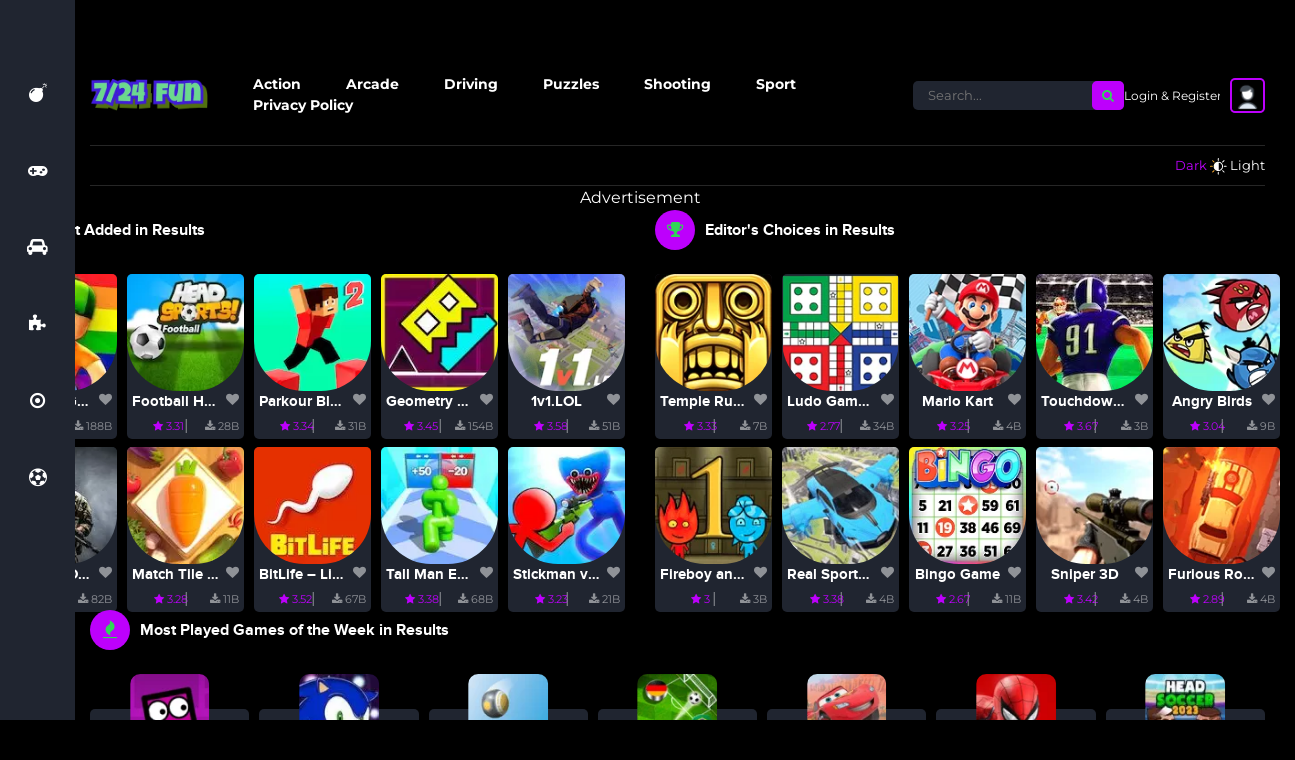

--- FILE ---
content_type: text/html; charset=UTF-8
request_url: https://724fun.com/tag/online/
body_size: 24422
content:
<!doctype html><html lang="en-US"><head><script data-no-optimize="1">var litespeed_docref=sessionStorage.getItem("litespeed_docref");litespeed_docref&&(Object.defineProperty(document,"referrer",{get:function(){return litespeed_docref}}),sessionStorage.removeItem("litespeed_docref"));</script> <meta charset="UTF-8"><meta name="viewport" content="width=device-width, initial-scale=1, shrink-to-fit=no" /><link rel="profile" href="https://gmpg.org/xfn/11"><link rel="shortcut icon" type="image/png" href="https://724fun.com/wp-content/uploads/2022/10/cropped-724-icon.png"/>
 <script type="litespeed/javascript" data-src="https://www.googletagmanager.com/gtag/js?id=G-1ZDGG0DWRT"></script> <script type="litespeed/javascript">window.dataLayer=window.dataLayer||[];function gtag(){dataLayer.push(arguments)}
gtag('js',new Date());gtag('config','G-1ZDGG0DWRT')</script> <title>online &#8211; 724fun.com play online game</title><meta name='robots' content='max-image-preview:large' /><link rel='dns-prefetch' href='//cdnjs.cloudflare.com' /><link rel='dns-prefetch' href='//cdn.jsdelivr.net' /><link href='https://fonts.gstatic.com' crossorigin rel='preconnect' /><link rel="alternate" type="application/rss+xml" title="724fun.com play online game &raquo; Feed" href="https://724fun.com/feed/" /><link rel="alternate" type="application/rss+xml" title="724fun.com play online game &raquo; Comments Feed" href="https://724fun.com/comments/feed/" /><link rel="alternate" type="application/rss+xml" title="724fun.com play online game &raquo; online Tag Feed" href="https://724fun.com/tag/online/feed/" /><style id='wp-img-auto-sizes-contain-inline-css'>img:is([sizes=auto i],[sizes^="auto," i]){contain-intrinsic-size:3000px 1500px}
/*# sourceURL=wp-img-auto-sizes-contain-inline-css */</style><link data-optimized="2" rel="stylesheet" href="https://724fun.com/wp-content/litespeed/css/5b3f3fa8b44fd29eaf5d4f7480efe454.css?ver=2703e" /><style id='global-styles-inline-css'>:root{--wp--preset--aspect-ratio--square: 1;--wp--preset--aspect-ratio--4-3: 4/3;--wp--preset--aspect-ratio--3-4: 3/4;--wp--preset--aspect-ratio--3-2: 3/2;--wp--preset--aspect-ratio--2-3: 2/3;--wp--preset--aspect-ratio--16-9: 16/9;--wp--preset--aspect-ratio--9-16: 9/16;--wp--preset--color--black: #000000;--wp--preset--color--cyan-bluish-gray: #abb8c3;--wp--preset--color--white: #ffffff;--wp--preset--color--pale-pink: #f78da7;--wp--preset--color--vivid-red: #cf2e2e;--wp--preset--color--luminous-vivid-orange: #ff6900;--wp--preset--color--luminous-vivid-amber: #fcb900;--wp--preset--color--light-green-cyan: #7bdcb5;--wp--preset--color--vivid-green-cyan: #00d084;--wp--preset--color--pale-cyan-blue: #8ed1fc;--wp--preset--color--vivid-cyan-blue: #0693e3;--wp--preset--color--vivid-purple: #9b51e0;--wp--preset--gradient--vivid-cyan-blue-to-vivid-purple: linear-gradient(135deg,rgb(6,147,227) 0%,rgb(155,81,224) 100%);--wp--preset--gradient--light-green-cyan-to-vivid-green-cyan: linear-gradient(135deg,rgb(122,220,180) 0%,rgb(0,208,130) 100%);--wp--preset--gradient--luminous-vivid-amber-to-luminous-vivid-orange: linear-gradient(135deg,rgb(252,185,0) 0%,rgb(255,105,0) 100%);--wp--preset--gradient--luminous-vivid-orange-to-vivid-red: linear-gradient(135deg,rgb(255,105,0) 0%,rgb(207,46,46) 100%);--wp--preset--gradient--very-light-gray-to-cyan-bluish-gray: linear-gradient(135deg,rgb(238,238,238) 0%,rgb(169,184,195) 100%);--wp--preset--gradient--cool-to-warm-spectrum: linear-gradient(135deg,rgb(74,234,220) 0%,rgb(151,120,209) 20%,rgb(207,42,186) 40%,rgb(238,44,130) 60%,rgb(251,105,98) 80%,rgb(254,248,76) 100%);--wp--preset--gradient--blush-light-purple: linear-gradient(135deg,rgb(255,206,236) 0%,rgb(152,150,240) 100%);--wp--preset--gradient--blush-bordeaux: linear-gradient(135deg,rgb(254,205,165) 0%,rgb(254,45,45) 50%,rgb(107,0,62) 100%);--wp--preset--gradient--luminous-dusk: linear-gradient(135deg,rgb(255,203,112) 0%,rgb(199,81,192) 50%,rgb(65,88,208) 100%);--wp--preset--gradient--pale-ocean: linear-gradient(135deg,rgb(255,245,203) 0%,rgb(182,227,212) 50%,rgb(51,167,181) 100%);--wp--preset--gradient--electric-grass: linear-gradient(135deg,rgb(202,248,128) 0%,rgb(113,206,126) 100%);--wp--preset--gradient--midnight: linear-gradient(135deg,rgb(2,3,129) 0%,rgb(40,116,252) 100%);--wp--preset--font-size--small: 13px;--wp--preset--font-size--medium: 20px;--wp--preset--font-size--large: 36px;--wp--preset--font-size--x-large: 42px;--wp--preset--font-family--montserrat: Montserrat;--wp--preset--font-family--bungee-inline: Bungee Inline;--wp--preset--spacing--20: 0.44rem;--wp--preset--spacing--30: 0.67rem;--wp--preset--spacing--40: 1rem;--wp--preset--spacing--50: 1.5rem;--wp--preset--spacing--60: 2.25rem;--wp--preset--spacing--70: 3.38rem;--wp--preset--spacing--80: 5.06rem;--wp--preset--shadow--natural: 6px 6px 9px rgba(0, 0, 0, 0.2);--wp--preset--shadow--deep: 12px 12px 50px rgba(0, 0, 0, 0.4);--wp--preset--shadow--sharp: 6px 6px 0px rgba(0, 0, 0, 0.2);--wp--preset--shadow--outlined: 6px 6px 0px -3px rgb(255, 255, 255), 6px 6px rgb(0, 0, 0);--wp--preset--shadow--crisp: 6px 6px 0px rgb(0, 0, 0);}:where(.is-layout-flex){gap: 0.5em;}:where(.is-layout-grid){gap: 0.5em;}body .is-layout-flex{display: flex;}.is-layout-flex{flex-wrap: wrap;align-items: center;}.is-layout-flex > :is(*, div){margin: 0;}body .is-layout-grid{display: grid;}.is-layout-grid > :is(*, div){margin: 0;}:where(.wp-block-columns.is-layout-flex){gap: 2em;}:where(.wp-block-columns.is-layout-grid){gap: 2em;}:where(.wp-block-post-template.is-layout-flex){gap: 1.25em;}:where(.wp-block-post-template.is-layout-grid){gap: 1.25em;}.has-black-color{color: var(--wp--preset--color--black) !important;}.has-cyan-bluish-gray-color{color: var(--wp--preset--color--cyan-bluish-gray) !important;}.has-white-color{color: var(--wp--preset--color--white) !important;}.has-pale-pink-color{color: var(--wp--preset--color--pale-pink) !important;}.has-vivid-red-color{color: var(--wp--preset--color--vivid-red) !important;}.has-luminous-vivid-orange-color{color: var(--wp--preset--color--luminous-vivid-orange) !important;}.has-luminous-vivid-amber-color{color: var(--wp--preset--color--luminous-vivid-amber) !important;}.has-light-green-cyan-color{color: var(--wp--preset--color--light-green-cyan) !important;}.has-vivid-green-cyan-color{color: var(--wp--preset--color--vivid-green-cyan) !important;}.has-pale-cyan-blue-color{color: var(--wp--preset--color--pale-cyan-blue) !important;}.has-vivid-cyan-blue-color{color: var(--wp--preset--color--vivid-cyan-blue) !important;}.has-vivid-purple-color{color: var(--wp--preset--color--vivid-purple) !important;}.has-black-background-color{background-color: var(--wp--preset--color--black) !important;}.has-cyan-bluish-gray-background-color{background-color: var(--wp--preset--color--cyan-bluish-gray) !important;}.has-white-background-color{background-color: var(--wp--preset--color--white) !important;}.has-pale-pink-background-color{background-color: var(--wp--preset--color--pale-pink) !important;}.has-vivid-red-background-color{background-color: var(--wp--preset--color--vivid-red) !important;}.has-luminous-vivid-orange-background-color{background-color: var(--wp--preset--color--luminous-vivid-orange) !important;}.has-luminous-vivid-amber-background-color{background-color: var(--wp--preset--color--luminous-vivid-amber) !important;}.has-light-green-cyan-background-color{background-color: var(--wp--preset--color--light-green-cyan) !important;}.has-vivid-green-cyan-background-color{background-color: var(--wp--preset--color--vivid-green-cyan) !important;}.has-pale-cyan-blue-background-color{background-color: var(--wp--preset--color--pale-cyan-blue) !important;}.has-vivid-cyan-blue-background-color{background-color: var(--wp--preset--color--vivid-cyan-blue) !important;}.has-vivid-purple-background-color{background-color: var(--wp--preset--color--vivid-purple) !important;}.has-black-border-color{border-color: var(--wp--preset--color--black) !important;}.has-cyan-bluish-gray-border-color{border-color: var(--wp--preset--color--cyan-bluish-gray) !important;}.has-white-border-color{border-color: var(--wp--preset--color--white) !important;}.has-pale-pink-border-color{border-color: var(--wp--preset--color--pale-pink) !important;}.has-vivid-red-border-color{border-color: var(--wp--preset--color--vivid-red) !important;}.has-luminous-vivid-orange-border-color{border-color: var(--wp--preset--color--luminous-vivid-orange) !important;}.has-luminous-vivid-amber-border-color{border-color: var(--wp--preset--color--luminous-vivid-amber) !important;}.has-light-green-cyan-border-color{border-color: var(--wp--preset--color--light-green-cyan) !important;}.has-vivid-green-cyan-border-color{border-color: var(--wp--preset--color--vivid-green-cyan) !important;}.has-pale-cyan-blue-border-color{border-color: var(--wp--preset--color--pale-cyan-blue) !important;}.has-vivid-cyan-blue-border-color{border-color: var(--wp--preset--color--vivid-cyan-blue) !important;}.has-vivid-purple-border-color{border-color: var(--wp--preset--color--vivid-purple) !important;}.has-vivid-cyan-blue-to-vivid-purple-gradient-background{background: var(--wp--preset--gradient--vivid-cyan-blue-to-vivid-purple) !important;}.has-light-green-cyan-to-vivid-green-cyan-gradient-background{background: var(--wp--preset--gradient--light-green-cyan-to-vivid-green-cyan) !important;}.has-luminous-vivid-amber-to-luminous-vivid-orange-gradient-background{background: var(--wp--preset--gradient--luminous-vivid-amber-to-luminous-vivid-orange) !important;}.has-luminous-vivid-orange-to-vivid-red-gradient-background{background: var(--wp--preset--gradient--luminous-vivid-orange-to-vivid-red) !important;}.has-very-light-gray-to-cyan-bluish-gray-gradient-background{background: var(--wp--preset--gradient--very-light-gray-to-cyan-bluish-gray) !important;}.has-cool-to-warm-spectrum-gradient-background{background: var(--wp--preset--gradient--cool-to-warm-spectrum) !important;}.has-blush-light-purple-gradient-background{background: var(--wp--preset--gradient--blush-light-purple) !important;}.has-blush-bordeaux-gradient-background{background: var(--wp--preset--gradient--blush-bordeaux) !important;}.has-luminous-dusk-gradient-background{background: var(--wp--preset--gradient--luminous-dusk) !important;}.has-pale-ocean-gradient-background{background: var(--wp--preset--gradient--pale-ocean) !important;}.has-electric-grass-gradient-background{background: var(--wp--preset--gradient--electric-grass) !important;}.has-midnight-gradient-background{background: var(--wp--preset--gradient--midnight) !important;}.has-small-font-size{font-size: var(--wp--preset--font-size--small) !important;}.has-medium-font-size{font-size: var(--wp--preset--font-size--medium) !important;}.has-large-font-size{font-size: var(--wp--preset--font-size--large) !important;}.has-x-large-font-size{font-size: var(--wp--preset--font-size--x-large) !important;}.has-montserrat-font-family{font-family: var(--wp--preset--font-family--montserrat) !important;}.has-bungee-inline-font-family{font-family: var(--wp--preset--font-family--bungee-inline) !important;}
/*# sourceURL=global-styles-inline-css */</style><style id='classic-theme-styles-inline-css'>/*! This file is auto-generated */
.wp-block-button__link{color:#fff;background-color:#32373c;border-radius:9999px;box-shadow:none;text-decoration:none;padding:calc(.667em + 2px) calc(1.333em + 2px);font-size:1.125em}.wp-block-file__button{background:#32373c;color:#fff;text-decoration:none}
/*# sourceURL=/wp-includes/css/classic-themes.min.css */</style><link rel='stylesheet' id='font-css' href='https://724fun.com/wp-content/themes/Oyun%20Sitesi%20Temas%C4%B1/dist/css/font.css?ver=1.0' media='all' /><link rel='stylesheet' id='bootstrap-css' href='https://724fun.com/wp-content/themes/Oyun%20Sitesi%20Temas%C4%B1/dist/css/boostrap/bootstrap.min.css?ver=1.0' media='all' /><link rel='stylesheet' id='style-css' href='https://724fun.com/wp-content/themes/Oyun%20Sitesi%20Temas%C4%B1/dist/css/style.css?ver=1.0' media='all' /><link rel='stylesheet' id='meanmenu-css' href='https://724fun.com/wp-content/themes/Oyun%20Sitesi%20Temas%C4%B1/dist/css/meanmenu.css?ver=1.0' media='all' /><link rel='stylesheet' id='owl-css' href='https://724fun.com/wp-content/themes/Oyun%20Sitesi%20Temas%C4%B1/dist/css/owl-carousel/owl.carousel.min.css?ver=1.0' media='all' /><link rel='stylesheet' id='owl-theme-css' href='https://724fun.com/wp-content/themes/Oyun%20Sitesi%20Temas%C4%B1/dist/css/owl-carousel/owl.theme.default.min.css?ver=1.0' media='all' /><link rel='stylesheet' id='font-awesome-css' href='https://724fun.com/wp-content/themes/Oyun%20Sitesi%20Temas%C4%B1/dist/css/fontawesome/font-awesome.min.css?ver=1.0' media='all' /><link rel='stylesheet' id='bfa-font-awesome-css' href='//cdn.jsdelivr.net/fontawesome/4.7.0/css/font-awesome.min.css?ver=4.7.0' media='all' /> <script type="litespeed/javascript" data-src="https://724fun.com/wp-content/themes/Oyun%20Sitesi%20Temas%C4%B1/dist/js/jquery.min.js?ver=1.0" id="jquery-js"></script> <script id="favorites-js-extra" type="litespeed/javascript">var favorites_data={"ajaxurl":"https://724fun.com/wp-admin/admin-ajax.php","nonce":"66c006b5c5","favorite":"Favorite \u003Ci class=\"sf-icon-star-empty\"\u003E\u003C/i\u003E","favorited":"Favorited \u003Ci class=\"sf-icon-star-full\"\u003E\u003C/i\u003E","includecount":"","indicate_loading":"","loading_text":"Loading","loading_image":"","loading_image_active":"","loading_image_preload":"","cache_enabled":"1","button_options":{"button_type":"custom","custom_colors":!1,"box_shadow":!1,"include_count":!1,"default":{"background_default":!1,"border_default":!1,"text_default":!1,"icon_default":!1,"count_default":!1},"active":{"background_active":!1,"border_active":!1,"text_active":!1,"icon_active":!1,"count_active":!1}},"authentication_modal_content":"\u003Cp\u003EPlease login to add favorites.\u003C/p\u003E\u003Cp\u003E\u003Ca href=\"#\" data-favorites-modal-close\u003EDismiss this notice\u003C/a\u003E\u003C/p\u003E","authentication_redirect":"","dev_mode":"","logged_in":"","user_id":"0","authentication_redirect_url":"https://724fun.com/wp-login.php"}</script> <link rel="https://api.w.org/" href="https://724fun.com/wp-json/" /><link rel="alternate" title="JSON" type="application/json" href="https://724fun.com/wp-json/wp/v2/tags/119" /><link rel="EditURI" type="application/rsd+xml" title="RSD" href="https://724fun.com/xmlrpc.php?rsd" /><meta name="generator" content="WordPress 6.9" /> <script type="litespeed/javascript">document.createElement("picture");if(!window.HTMLPictureElement&&document.addEventListener){window.addEventListener("DOMContentLiteSpeedLoaded",function(){var s=document.createElement("script");s.src="https://724fun.com/wp-content/plugins/webp-express/js/picturefill.min.js";document.body.appendChild(s)})}</script><link rel="icon" href="https://724fun.com/wp-content/uploads/2022/10/cropped-724-icon-32x32.png" sizes="32x32" /><link rel="icon" href="https://724fun.com/wp-content/uploads/2022/10/cropped-724-icon-192x192.png" sizes="192x192" /><link rel="apple-touch-icon" href="https://724fun.com/wp-content/uploads/2022/10/cropped-724-icon-180x180.png" /><meta name="msapplication-TileImage" content="https://724fun.com/wp-content/uploads/2022/10/cropped-724-icon-270x270.png" /><style type="text/css">.header-band {background-color: #bd00fc}.header-1 .header-menu ul li.current-menu-item {color: #bd00fc}.header-1 .header-menu ul li.current-menu-item a {color: #bd00fc}.header-1 .header-menu ul li .sub-menu li:hover{background-color: #bd00fc}.header-2 .header-menu ul li.current-menu-item a {color: #bd00fc}.header-2 .header-menu ul li:hover a {color: #bd00fc}.left-bar ul li a:hover {color: #bd00fc}.left-bar ul li.active a {color: #bd00fc}.header-1 .header-menu ul li:hover a {color: #bd00fc}.header-1 .header-notification i {color: #bd00fc}.bell-count {border:1px solid #bd00fc}.header-1 .header-user-menu .user-img-header img {border:2px solid #bd00fc}.header-1 .header-user-menu-no-login .user-img-header img{border:2px solid #bd00fc}.header-2 .header-menu ul li.mode a.active{color: #bd00fc}.header-2 .header-menu ul li i{color: #bd00fc}.mean-container .mean-nav ul li a:hover {background: #bd00fc}.search-button button {background-color: #bd00fc;color: #31d657}.story-game .center img{border:4px solid #bd00fc}.box-title span i{color: #bd00fc}.box-title i{background-color: #bd00fc;color:#31d657}.post-box-title a:hover{color: #bd00fc}.post-box-star{color: #bd00fc}.post-box-style-2-title a:hover{color: #bd00fc}.post-box-style-2 .cat1{border: 1px solid #bd00fc}.post-box-style-2 .post-box-style-2-star{color: #bd00fc}.post-box-style-2 .post-box-style-2-view i {color: #bd00fc}.box-play a{background-color: #bd00fc}.box-play-icon img{border: 3px solid #bd00fc}.slider-title{color: #bd00fc}.slider-button .button-1{background-color: #bd00fc}.owl-slider .owl-dots button.active span{background-color: #bd00fc!important}.bottom-box-title a:hover{color: #bd00fc}.bottom-box-star{color: #bd00fc}.footer-bg{border-top: 10px solid  #bd00fc}.footer-menu .footer-menu-title{color: #bd00fc}.footer-menu ul li a:hover{color: #bd00fc}.footer-bottom-menu ul li a:hover {color: #bd00fc}.search-button-bulten button {background-color: #bd00fc}.player-menu ul li a:hover {background-color: #bd00fc}.player-bottom-menu ul li a:hover {background-color: #bd00fc}.player-menu ul li button:hover{background-color: #bd00fc}.best-gamer-title {background-color: #bd00fc}.best-gamer ul li:hover {background-color: #bd00fc;color: #31d657}.best-gamer ul li:hover a{color: #31d657}.best-gamer-i {background-color: #bd00fc}.game-share ul li.refresh i,.game-share ul li.next i,.game-share ul li.save i{background-color: #bd00fc}.keyboard-information a{color: #bd00fc}.game-keyboard-key ul li {background-color: #bd00fc}.comment-rating-result {color: #bd00fc}.comment-user-name .comment-user-image img {border: 1px solid #bd00fc}.comment-form-user-submit input {background-color: #bd00fc}.comment-form .comment-form-visitor-input input[type="text"] { border-top: 2px solid #bd00fc}.profile-info .profile-img img{border: 3px solid #bd00fc}.add-follow-user{background-color: #bd00fc}.profile-info .profile-usernamesurname a:hover {color: #bd00fc}.profile-cover-change i{background-color: #bd00fc}.profile-menu ul li.active a{color: #bd00fc}.profile-menu ul li:hover a{color: #bd00fc}.edit-form input[type="text"] { border-top: 2px solid #bd00fc}.edit-form input[type="password"] { border-top: 2px solid #bd00fc}.edit-form input[type="submit"] { border-top: 2px solid #bd00fc}.cd-signin-modal__switcher a { background : #bd00fc}.cd-signin-modal__input[type="submit"] { background : #bd00fc}.header-1 .header-user-menu .user-menu ul li:hover {  background-color : #bd00fc}.box .box__description .box__button{  background : #bd00fc}.comment-form #respond h3 a{  color : #bd00fc}body.light .header-social-menu ul li a:hover{  color : #bd00fc}body.light .left-bar ul li a:hover{  color : #bd00fc}body.light .header-1 .header-user-menu .user-img-name a:hove{  color : #bd00fc}body.light .header-1 .header-menu ul li a:hover{  color : #bd00fc}body.light .header-2 .header-menu ul li a:hover{  color : #bd00fc}body.light .box-title a:hover {  color : #bd00fc}body.light .post-box-title a:hover{  color : #bd00fc}body.light .bottom-box-title a:hover {  color : #bd00fc}body.light .footer-menu ul li a:hover{  color : #bd00fc}body.light .footer-bottom-menu ul li a:hover{  color : #bd00fc}body.light .footer-social-menu ul li a:hover{  color : #bd00fc}body.light .post-box-style-2-title a:hover {  color : #bd00fc}body.light .player-menu ul li a:hover {  color : #bd00fc}body.light .player-menu button:hover{  color : #bd00fc}body.light .comment-rating-process .comment-like a:hover,body.light .comment-rating-process .comment-ld a:hover,body.light .comment-rating-process .comment-dislike a:hover,body.light .comment-rating-process .comment-reply a:hover  {  color : #bd00fc}body.light .best-gamer ul li a:hover {  color : #bd00fc}body.light .profile-menu ul li a :hover {  color : #bd00fc}</style><style>/* Cached: November 6, 2025 at 3:50pm */
/* vietnamese */
@font-face {
  font-family: 'Bungee Inline';
  font-style: normal;
  font-weight: 400;
  font-display: swap;
  src: url(https://fonts.gstatic.com/s/bungeeinline/v19/Gg8zN58UcgnlCweMrih332VuPGp_-WEg.woff2) format('woff2');
  unicode-range: U+0102-0103, U+0110-0111, U+0128-0129, U+0168-0169, U+01A0-01A1, U+01AF-01B0, U+0300-0301, U+0303-0304, U+0308-0309, U+0323, U+0329, U+1EA0-1EF9, U+20AB;
}
/* latin-ext */
@font-face {
  font-family: 'Bungee Inline';
  font-style: normal;
  font-weight: 400;
  font-display: swap;
  src: url(https://fonts.gstatic.com/s/bungeeinline/v19/Gg8zN58UcgnlCweMrih332VuPGt_-WEg.woff2) format('woff2');
  unicode-range: U+0100-02BA, U+02BD-02C5, U+02C7-02CC, U+02CE-02D7, U+02DD-02FF, U+0304, U+0308, U+0329, U+1D00-1DBF, U+1E00-1E9F, U+1EF2-1EFF, U+2020, U+20A0-20AB, U+20AD-20C0, U+2113, U+2C60-2C7F, U+A720-A7FF;
}
/* latin */
@font-face {
  font-family: 'Bungee Inline';
  font-style: normal;
  font-weight: 400;
  font-display: swap;
  src: url(https://fonts.gstatic.com/s/bungeeinline/v19/Gg8zN58UcgnlCweMrih332VuPGV_-Q.woff2) format('woff2');
  unicode-range: U+0000-00FF, U+0131, U+0152-0153, U+02BB-02BC, U+02C6, U+02DA, U+02DC, U+0304, U+0308, U+0329, U+2000-206F, U+20AC, U+2122, U+2191, U+2193, U+2212, U+2215, U+FEFF, U+FFFD;
}
/* cyrillic-ext */
@font-face {
  font-family: 'Montserrat';
  font-style: italic;
  font-weight: 100;
  font-display: swap;
  src: url(https://fonts.gstatic.com/s/montserrat/v31/JTUQjIg1_i6t8kCHKm459WxRxC7m0dJ9pQOik20.woff2) format('woff2');
  unicode-range: U+0460-052F, U+1C80-1C8A, U+20B4, U+2DE0-2DFF, U+A640-A69F, U+FE2E-FE2F;
}
/* cyrillic */
@font-face {
  font-family: 'Montserrat';
  font-style: italic;
  font-weight: 100;
  font-display: swap;
  src: url(https://fonts.gstatic.com/s/montserrat/v31/JTUQjIg1_i6t8kCHKm459WxRzS7m0dJ9pQOik20.woff2) format('woff2');
  unicode-range: U+0301, U+0400-045F, U+0490-0491, U+04B0-04B1, U+2116;
}
/* vietnamese */
@font-face {
  font-family: 'Montserrat';
  font-style: italic;
  font-weight: 100;
  font-display: swap;
  src: url(https://fonts.gstatic.com/s/montserrat/v31/JTUQjIg1_i6t8kCHKm459WxRxi7m0dJ9pQOik20.woff2) format('woff2');
  unicode-range: U+0102-0103, U+0110-0111, U+0128-0129, U+0168-0169, U+01A0-01A1, U+01AF-01B0, U+0300-0301, U+0303-0304, U+0308-0309, U+0323, U+0329, U+1EA0-1EF9, U+20AB;
}
/* latin-ext */
@font-face {
  font-family: 'Montserrat';
  font-style: italic;
  font-weight: 100;
  font-display: swap;
  src: url(https://fonts.gstatic.com/s/montserrat/v31/JTUQjIg1_i6t8kCHKm459WxRxy7m0dJ9pQOik20.woff2) format('woff2');
  unicode-range: U+0100-02BA, U+02BD-02C5, U+02C7-02CC, U+02CE-02D7, U+02DD-02FF, U+0304, U+0308, U+0329, U+1D00-1DBF, U+1E00-1E9F, U+1EF2-1EFF, U+2020, U+20A0-20AB, U+20AD-20C0, U+2113, U+2C60-2C7F, U+A720-A7FF;
}
/* latin */
@font-face {
  font-family: 'Montserrat';
  font-style: italic;
  font-weight: 100;
  font-display: swap;
  src: url(https://fonts.gstatic.com/s/montserrat/v31/JTUQjIg1_i6t8kCHKm459WxRyS7m0dJ9pQOi.woff2) format('woff2');
  unicode-range: U+0000-00FF, U+0131, U+0152-0153, U+02BB-02BC, U+02C6, U+02DA, U+02DC, U+0304, U+0308, U+0329, U+2000-206F, U+20AC, U+2122, U+2191, U+2193, U+2212, U+2215, U+FEFF, U+FFFD;
}
/* cyrillic-ext */
@font-face {
  font-family: 'Montserrat';
  font-style: italic;
  font-weight: 200;
  font-display: swap;
  src: url(https://fonts.gstatic.com/s/montserrat/v31/JTUQjIg1_i6t8kCHKm459WxRxC7m0dJ9pQOik20.woff2) format('woff2');
  unicode-range: U+0460-052F, U+1C80-1C8A, U+20B4, U+2DE0-2DFF, U+A640-A69F, U+FE2E-FE2F;
}
/* cyrillic */
@font-face {
  font-family: 'Montserrat';
  font-style: italic;
  font-weight: 200;
  font-display: swap;
  src: url(https://fonts.gstatic.com/s/montserrat/v31/JTUQjIg1_i6t8kCHKm459WxRzS7m0dJ9pQOik20.woff2) format('woff2');
  unicode-range: U+0301, U+0400-045F, U+0490-0491, U+04B0-04B1, U+2116;
}
/* vietnamese */
@font-face {
  font-family: 'Montserrat';
  font-style: italic;
  font-weight: 200;
  font-display: swap;
  src: url(https://fonts.gstatic.com/s/montserrat/v31/JTUQjIg1_i6t8kCHKm459WxRxi7m0dJ9pQOik20.woff2) format('woff2');
  unicode-range: U+0102-0103, U+0110-0111, U+0128-0129, U+0168-0169, U+01A0-01A1, U+01AF-01B0, U+0300-0301, U+0303-0304, U+0308-0309, U+0323, U+0329, U+1EA0-1EF9, U+20AB;
}
/* latin-ext */
@font-face {
  font-family: 'Montserrat';
  font-style: italic;
  font-weight: 200;
  font-display: swap;
  src: url(https://fonts.gstatic.com/s/montserrat/v31/JTUQjIg1_i6t8kCHKm459WxRxy7m0dJ9pQOik20.woff2) format('woff2');
  unicode-range: U+0100-02BA, U+02BD-02C5, U+02C7-02CC, U+02CE-02D7, U+02DD-02FF, U+0304, U+0308, U+0329, U+1D00-1DBF, U+1E00-1E9F, U+1EF2-1EFF, U+2020, U+20A0-20AB, U+20AD-20C0, U+2113, U+2C60-2C7F, U+A720-A7FF;
}
/* latin */
@font-face {
  font-family: 'Montserrat';
  font-style: italic;
  font-weight: 200;
  font-display: swap;
  src: url(https://fonts.gstatic.com/s/montserrat/v31/JTUQjIg1_i6t8kCHKm459WxRyS7m0dJ9pQOi.woff2) format('woff2');
  unicode-range: U+0000-00FF, U+0131, U+0152-0153, U+02BB-02BC, U+02C6, U+02DA, U+02DC, U+0304, U+0308, U+0329, U+2000-206F, U+20AC, U+2122, U+2191, U+2193, U+2212, U+2215, U+FEFF, U+FFFD;
}
/* cyrillic-ext */
@font-face {
  font-family: 'Montserrat';
  font-style: italic;
  font-weight: 300;
  font-display: swap;
  src: url(https://fonts.gstatic.com/s/montserrat/v31/JTUQjIg1_i6t8kCHKm459WxRxC7m0dJ9pQOik20.woff2) format('woff2');
  unicode-range: U+0460-052F, U+1C80-1C8A, U+20B4, U+2DE0-2DFF, U+A640-A69F, U+FE2E-FE2F;
}
/* cyrillic */
@font-face {
  font-family: 'Montserrat';
  font-style: italic;
  font-weight: 300;
  font-display: swap;
  src: url(https://fonts.gstatic.com/s/montserrat/v31/JTUQjIg1_i6t8kCHKm459WxRzS7m0dJ9pQOik20.woff2) format('woff2');
  unicode-range: U+0301, U+0400-045F, U+0490-0491, U+04B0-04B1, U+2116;
}
/* vietnamese */
@font-face {
  font-family: 'Montserrat';
  font-style: italic;
  font-weight: 300;
  font-display: swap;
  src: url(https://fonts.gstatic.com/s/montserrat/v31/JTUQjIg1_i6t8kCHKm459WxRxi7m0dJ9pQOik20.woff2) format('woff2');
  unicode-range: U+0102-0103, U+0110-0111, U+0128-0129, U+0168-0169, U+01A0-01A1, U+01AF-01B0, U+0300-0301, U+0303-0304, U+0308-0309, U+0323, U+0329, U+1EA0-1EF9, U+20AB;
}
/* latin-ext */
@font-face {
  font-family: 'Montserrat';
  font-style: italic;
  font-weight: 300;
  font-display: swap;
  src: url(https://fonts.gstatic.com/s/montserrat/v31/JTUQjIg1_i6t8kCHKm459WxRxy7m0dJ9pQOik20.woff2) format('woff2');
  unicode-range: U+0100-02BA, U+02BD-02C5, U+02C7-02CC, U+02CE-02D7, U+02DD-02FF, U+0304, U+0308, U+0329, U+1D00-1DBF, U+1E00-1E9F, U+1EF2-1EFF, U+2020, U+20A0-20AB, U+20AD-20C0, U+2113, U+2C60-2C7F, U+A720-A7FF;
}
/* latin */
@font-face {
  font-family: 'Montserrat';
  font-style: italic;
  font-weight: 300;
  font-display: swap;
  src: url(https://fonts.gstatic.com/s/montserrat/v31/JTUQjIg1_i6t8kCHKm459WxRyS7m0dJ9pQOi.woff2) format('woff2');
  unicode-range: U+0000-00FF, U+0131, U+0152-0153, U+02BB-02BC, U+02C6, U+02DA, U+02DC, U+0304, U+0308, U+0329, U+2000-206F, U+20AC, U+2122, U+2191, U+2193, U+2212, U+2215, U+FEFF, U+FFFD;
}
/* cyrillic-ext */
@font-face {
  font-family: 'Montserrat';
  font-style: italic;
  font-weight: 400;
  font-display: swap;
  src: url(https://fonts.gstatic.com/s/montserrat/v31/JTUQjIg1_i6t8kCHKm459WxRxC7m0dJ9pQOik20.woff2) format('woff2');
  unicode-range: U+0460-052F, U+1C80-1C8A, U+20B4, U+2DE0-2DFF, U+A640-A69F, U+FE2E-FE2F;
}
/* cyrillic */
@font-face {
  font-family: 'Montserrat';
  font-style: italic;
  font-weight: 400;
  font-display: swap;
  src: url(https://fonts.gstatic.com/s/montserrat/v31/JTUQjIg1_i6t8kCHKm459WxRzS7m0dJ9pQOik20.woff2) format('woff2');
  unicode-range: U+0301, U+0400-045F, U+0490-0491, U+04B0-04B1, U+2116;
}
/* vietnamese */
@font-face {
  font-family: 'Montserrat';
  font-style: italic;
  font-weight: 400;
  font-display: swap;
  src: url(https://fonts.gstatic.com/s/montserrat/v31/JTUQjIg1_i6t8kCHKm459WxRxi7m0dJ9pQOik20.woff2) format('woff2');
  unicode-range: U+0102-0103, U+0110-0111, U+0128-0129, U+0168-0169, U+01A0-01A1, U+01AF-01B0, U+0300-0301, U+0303-0304, U+0308-0309, U+0323, U+0329, U+1EA0-1EF9, U+20AB;
}
/* latin-ext */
@font-face {
  font-family: 'Montserrat';
  font-style: italic;
  font-weight: 400;
  font-display: swap;
  src: url(https://fonts.gstatic.com/s/montserrat/v31/JTUQjIg1_i6t8kCHKm459WxRxy7m0dJ9pQOik20.woff2) format('woff2');
  unicode-range: U+0100-02BA, U+02BD-02C5, U+02C7-02CC, U+02CE-02D7, U+02DD-02FF, U+0304, U+0308, U+0329, U+1D00-1DBF, U+1E00-1E9F, U+1EF2-1EFF, U+2020, U+20A0-20AB, U+20AD-20C0, U+2113, U+2C60-2C7F, U+A720-A7FF;
}
/* latin */
@font-face {
  font-family: 'Montserrat';
  font-style: italic;
  font-weight: 400;
  font-display: swap;
  src: url(https://fonts.gstatic.com/s/montserrat/v31/JTUQjIg1_i6t8kCHKm459WxRyS7m0dJ9pQOi.woff2) format('woff2');
  unicode-range: U+0000-00FF, U+0131, U+0152-0153, U+02BB-02BC, U+02C6, U+02DA, U+02DC, U+0304, U+0308, U+0329, U+2000-206F, U+20AC, U+2122, U+2191, U+2193, U+2212, U+2215, U+FEFF, U+FFFD;
}
/* cyrillic-ext */
@font-face {
  font-family: 'Montserrat';
  font-style: italic;
  font-weight: 500;
  font-display: swap;
  src: url(https://fonts.gstatic.com/s/montserrat/v31/JTUQjIg1_i6t8kCHKm459WxRxC7m0dJ9pQOik20.woff2) format('woff2');
  unicode-range: U+0460-052F, U+1C80-1C8A, U+20B4, U+2DE0-2DFF, U+A640-A69F, U+FE2E-FE2F;
}
/* cyrillic */
@font-face {
  font-family: 'Montserrat';
  font-style: italic;
  font-weight: 500;
  font-display: swap;
  src: url(https://fonts.gstatic.com/s/montserrat/v31/JTUQjIg1_i6t8kCHKm459WxRzS7m0dJ9pQOik20.woff2) format('woff2');
  unicode-range: U+0301, U+0400-045F, U+0490-0491, U+04B0-04B1, U+2116;
}
/* vietnamese */
@font-face {
  font-family: 'Montserrat';
  font-style: italic;
  font-weight: 500;
  font-display: swap;
  src: url(https://fonts.gstatic.com/s/montserrat/v31/JTUQjIg1_i6t8kCHKm459WxRxi7m0dJ9pQOik20.woff2) format('woff2');
  unicode-range: U+0102-0103, U+0110-0111, U+0128-0129, U+0168-0169, U+01A0-01A1, U+01AF-01B0, U+0300-0301, U+0303-0304, U+0308-0309, U+0323, U+0329, U+1EA0-1EF9, U+20AB;
}
/* latin-ext */
@font-face {
  font-family: 'Montserrat';
  font-style: italic;
  font-weight: 500;
  font-display: swap;
  src: url(https://fonts.gstatic.com/s/montserrat/v31/JTUQjIg1_i6t8kCHKm459WxRxy7m0dJ9pQOik20.woff2) format('woff2');
  unicode-range: U+0100-02BA, U+02BD-02C5, U+02C7-02CC, U+02CE-02D7, U+02DD-02FF, U+0304, U+0308, U+0329, U+1D00-1DBF, U+1E00-1E9F, U+1EF2-1EFF, U+2020, U+20A0-20AB, U+20AD-20C0, U+2113, U+2C60-2C7F, U+A720-A7FF;
}
/* latin */
@font-face {
  font-family: 'Montserrat';
  font-style: italic;
  font-weight: 500;
  font-display: swap;
  src: url(https://fonts.gstatic.com/s/montserrat/v31/JTUQjIg1_i6t8kCHKm459WxRyS7m0dJ9pQOi.woff2) format('woff2');
  unicode-range: U+0000-00FF, U+0131, U+0152-0153, U+02BB-02BC, U+02C6, U+02DA, U+02DC, U+0304, U+0308, U+0329, U+2000-206F, U+20AC, U+2122, U+2191, U+2193, U+2212, U+2215, U+FEFF, U+FFFD;
}
/* cyrillic-ext */
@font-face {
  font-family: 'Montserrat';
  font-style: italic;
  font-weight: 600;
  font-display: swap;
  src: url(https://fonts.gstatic.com/s/montserrat/v31/JTUQjIg1_i6t8kCHKm459WxRxC7m0dJ9pQOik20.woff2) format('woff2');
  unicode-range: U+0460-052F, U+1C80-1C8A, U+20B4, U+2DE0-2DFF, U+A640-A69F, U+FE2E-FE2F;
}
/* cyrillic */
@font-face {
  font-family: 'Montserrat';
  font-style: italic;
  font-weight: 600;
  font-display: swap;
  src: url(https://fonts.gstatic.com/s/montserrat/v31/JTUQjIg1_i6t8kCHKm459WxRzS7m0dJ9pQOik20.woff2) format('woff2');
  unicode-range: U+0301, U+0400-045F, U+0490-0491, U+04B0-04B1, U+2116;
}
/* vietnamese */
@font-face {
  font-family: 'Montserrat';
  font-style: italic;
  font-weight: 600;
  font-display: swap;
  src: url(https://fonts.gstatic.com/s/montserrat/v31/JTUQjIg1_i6t8kCHKm459WxRxi7m0dJ9pQOik20.woff2) format('woff2');
  unicode-range: U+0102-0103, U+0110-0111, U+0128-0129, U+0168-0169, U+01A0-01A1, U+01AF-01B0, U+0300-0301, U+0303-0304, U+0308-0309, U+0323, U+0329, U+1EA0-1EF9, U+20AB;
}
/* latin-ext */
@font-face {
  font-family: 'Montserrat';
  font-style: italic;
  font-weight: 600;
  font-display: swap;
  src: url(https://fonts.gstatic.com/s/montserrat/v31/JTUQjIg1_i6t8kCHKm459WxRxy7m0dJ9pQOik20.woff2) format('woff2');
  unicode-range: U+0100-02BA, U+02BD-02C5, U+02C7-02CC, U+02CE-02D7, U+02DD-02FF, U+0304, U+0308, U+0329, U+1D00-1DBF, U+1E00-1E9F, U+1EF2-1EFF, U+2020, U+20A0-20AB, U+20AD-20C0, U+2113, U+2C60-2C7F, U+A720-A7FF;
}
/* latin */
@font-face {
  font-family: 'Montserrat';
  font-style: italic;
  font-weight: 600;
  font-display: swap;
  src: url(https://fonts.gstatic.com/s/montserrat/v31/JTUQjIg1_i6t8kCHKm459WxRyS7m0dJ9pQOi.woff2) format('woff2');
  unicode-range: U+0000-00FF, U+0131, U+0152-0153, U+02BB-02BC, U+02C6, U+02DA, U+02DC, U+0304, U+0308, U+0329, U+2000-206F, U+20AC, U+2122, U+2191, U+2193, U+2212, U+2215, U+FEFF, U+FFFD;
}
/* cyrillic-ext */
@font-face {
  font-family: 'Montserrat';
  font-style: italic;
  font-weight: 700;
  font-display: swap;
  src: url(https://fonts.gstatic.com/s/montserrat/v31/JTUQjIg1_i6t8kCHKm459WxRxC7m0dJ9pQOik20.woff2) format('woff2');
  unicode-range: U+0460-052F, U+1C80-1C8A, U+20B4, U+2DE0-2DFF, U+A640-A69F, U+FE2E-FE2F;
}
/* cyrillic */
@font-face {
  font-family: 'Montserrat';
  font-style: italic;
  font-weight: 700;
  font-display: swap;
  src: url(https://fonts.gstatic.com/s/montserrat/v31/JTUQjIg1_i6t8kCHKm459WxRzS7m0dJ9pQOik20.woff2) format('woff2');
  unicode-range: U+0301, U+0400-045F, U+0490-0491, U+04B0-04B1, U+2116;
}
/* vietnamese */
@font-face {
  font-family: 'Montserrat';
  font-style: italic;
  font-weight: 700;
  font-display: swap;
  src: url(https://fonts.gstatic.com/s/montserrat/v31/JTUQjIg1_i6t8kCHKm459WxRxi7m0dJ9pQOik20.woff2) format('woff2');
  unicode-range: U+0102-0103, U+0110-0111, U+0128-0129, U+0168-0169, U+01A0-01A1, U+01AF-01B0, U+0300-0301, U+0303-0304, U+0308-0309, U+0323, U+0329, U+1EA0-1EF9, U+20AB;
}
/* latin-ext */
@font-face {
  font-family: 'Montserrat';
  font-style: italic;
  font-weight: 700;
  font-display: swap;
  src: url(https://fonts.gstatic.com/s/montserrat/v31/JTUQjIg1_i6t8kCHKm459WxRxy7m0dJ9pQOik20.woff2) format('woff2');
  unicode-range: U+0100-02BA, U+02BD-02C5, U+02C7-02CC, U+02CE-02D7, U+02DD-02FF, U+0304, U+0308, U+0329, U+1D00-1DBF, U+1E00-1E9F, U+1EF2-1EFF, U+2020, U+20A0-20AB, U+20AD-20C0, U+2113, U+2C60-2C7F, U+A720-A7FF;
}
/* latin */
@font-face {
  font-family: 'Montserrat';
  font-style: italic;
  font-weight: 700;
  font-display: swap;
  src: url(https://fonts.gstatic.com/s/montserrat/v31/JTUQjIg1_i6t8kCHKm459WxRyS7m0dJ9pQOi.woff2) format('woff2');
  unicode-range: U+0000-00FF, U+0131, U+0152-0153, U+02BB-02BC, U+02C6, U+02DA, U+02DC, U+0304, U+0308, U+0329, U+2000-206F, U+20AC, U+2122, U+2191, U+2193, U+2212, U+2215, U+FEFF, U+FFFD;
}
/* cyrillic-ext */
@font-face {
  font-family: 'Montserrat';
  font-style: italic;
  font-weight: 800;
  font-display: swap;
  src: url(https://fonts.gstatic.com/s/montserrat/v31/JTUQjIg1_i6t8kCHKm459WxRxC7m0dJ9pQOik20.woff2) format('woff2');
  unicode-range: U+0460-052F, U+1C80-1C8A, U+20B4, U+2DE0-2DFF, U+A640-A69F, U+FE2E-FE2F;
}
/* cyrillic */
@font-face {
  font-family: 'Montserrat';
  font-style: italic;
  font-weight: 800;
  font-display: swap;
  src: url(https://fonts.gstatic.com/s/montserrat/v31/JTUQjIg1_i6t8kCHKm459WxRzS7m0dJ9pQOik20.woff2) format('woff2');
  unicode-range: U+0301, U+0400-045F, U+0490-0491, U+04B0-04B1, U+2116;
}
/* vietnamese */
@font-face {
  font-family: 'Montserrat';
  font-style: italic;
  font-weight: 800;
  font-display: swap;
  src: url(https://fonts.gstatic.com/s/montserrat/v31/JTUQjIg1_i6t8kCHKm459WxRxi7m0dJ9pQOik20.woff2) format('woff2');
  unicode-range: U+0102-0103, U+0110-0111, U+0128-0129, U+0168-0169, U+01A0-01A1, U+01AF-01B0, U+0300-0301, U+0303-0304, U+0308-0309, U+0323, U+0329, U+1EA0-1EF9, U+20AB;
}
/* latin-ext */
@font-face {
  font-family: 'Montserrat';
  font-style: italic;
  font-weight: 800;
  font-display: swap;
  src: url(https://fonts.gstatic.com/s/montserrat/v31/JTUQjIg1_i6t8kCHKm459WxRxy7m0dJ9pQOik20.woff2) format('woff2');
  unicode-range: U+0100-02BA, U+02BD-02C5, U+02C7-02CC, U+02CE-02D7, U+02DD-02FF, U+0304, U+0308, U+0329, U+1D00-1DBF, U+1E00-1E9F, U+1EF2-1EFF, U+2020, U+20A0-20AB, U+20AD-20C0, U+2113, U+2C60-2C7F, U+A720-A7FF;
}
/* latin */
@font-face {
  font-family: 'Montserrat';
  font-style: italic;
  font-weight: 800;
  font-display: swap;
  src: url(https://fonts.gstatic.com/s/montserrat/v31/JTUQjIg1_i6t8kCHKm459WxRyS7m0dJ9pQOi.woff2) format('woff2');
  unicode-range: U+0000-00FF, U+0131, U+0152-0153, U+02BB-02BC, U+02C6, U+02DA, U+02DC, U+0304, U+0308, U+0329, U+2000-206F, U+20AC, U+2122, U+2191, U+2193, U+2212, U+2215, U+FEFF, U+FFFD;
}
/* cyrillic-ext */
@font-face {
  font-family: 'Montserrat';
  font-style: italic;
  font-weight: 900;
  font-display: swap;
  src: url(https://fonts.gstatic.com/s/montserrat/v31/JTUQjIg1_i6t8kCHKm459WxRxC7m0dJ9pQOik20.woff2) format('woff2');
  unicode-range: U+0460-052F, U+1C80-1C8A, U+20B4, U+2DE0-2DFF, U+A640-A69F, U+FE2E-FE2F;
}
/* cyrillic */
@font-face {
  font-family: 'Montserrat';
  font-style: italic;
  font-weight: 900;
  font-display: swap;
  src: url(https://fonts.gstatic.com/s/montserrat/v31/JTUQjIg1_i6t8kCHKm459WxRzS7m0dJ9pQOik20.woff2) format('woff2');
  unicode-range: U+0301, U+0400-045F, U+0490-0491, U+04B0-04B1, U+2116;
}
/* vietnamese */
@font-face {
  font-family: 'Montserrat';
  font-style: italic;
  font-weight: 900;
  font-display: swap;
  src: url(https://fonts.gstatic.com/s/montserrat/v31/JTUQjIg1_i6t8kCHKm459WxRxi7m0dJ9pQOik20.woff2) format('woff2');
  unicode-range: U+0102-0103, U+0110-0111, U+0128-0129, U+0168-0169, U+01A0-01A1, U+01AF-01B0, U+0300-0301, U+0303-0304, U+0308-0309, U+0323, U+0329, U+1EA0-1EF9, U+20AB;
}
/* latin-ext */
@font-face {
  font-family: 'Montserrat';
  font-style: italic;
  font-weight: 900;
  font-display: swap;
  src: url(https://fonts.gstatic.com/s/montserrat/v31/JTUQjIg1_i6t8kCHKm459WxRxy7m0dJ9pQOik20.woff2) format('woff2');
  unicode-range: U+0100-02BA, U+02BD-02C5, U+02C7-02CC, U+02CE-02D7, U+02DD-02FF, U+0304, U+0308, U+0329, U+1D00-1DBF, U+1E00-1E9F, U+1EF2-1EFF, U+2020, U+20A0-20AB, U+20AD-20C0, U+2113, U+2C60-2C7F, U+A720-A7FF;
}
/* latin */
@font-face {
  font-family: 'Montserrat';
  font-style: italic;
  font-weight: 900;
  font-display: swap;
  src: url(https://fonts.gstatic.com/s/montserrat/v31/JTUQjIg1_i6t8kCHKm459WxRyS7m0dJ9pQOi.woff2) format('woff2');
  unicode-range: U+0000-00FF, U+0131, U+0152-0153, U+02BB-02BC, U+02C6, U+02DA, U+02DC, U+0304, U+0308, U+0329, U+2000-206F, U+20AC, U+2122, U+2191, U+2193, U+2212, U+2215, U+FEFF, U+FFFD;
}
/* cyrillic-ext */
@font-face {
  font-family: 'Montserrat';
  font-style: normal;
  font-weight: 100;
  font-display: swap;
  src: url(https://fonts.gstatic.com/s/montserrat/v31/JTUSjIg1_i6t8kCHKm459WRhyyTn89ddpROi.woff2) format('woff2');
  unicode-range: U+0460-052F, U+1C80-1C8A, U+20B4, U+2DE0-2DFF, U+A640-A69F, U+FE2E-FE2F;
}
/* cyrillic */
@font-face {
  font-family: 'Montserrat';
  font-style: normal;
  font-weight: 100;
  font-display: swap;
  src: url(https://fonts.gstatic.com/s/montserrat/v31/JTUSjIg1_i6t8kCHKm459W1hyyTn89ddpROi.woff2) format('woff2');
  unicode-range: U+0301, U+0400-045F, U+0490-0491, U+04B0-04B1, U+2116;
}
/* vietnamese */
@font-face {
  font-family: 'Montserrat';
  font-style: normal;
  font-weight: 100;
  font-display: swap;
  src: url(https://fonts.gstatic.com/s/montserrat/v31/JTUSjIg1_i6t8kCHKm459WZhyyTn89ddpROi.woff2) format('woff2');
  unicode-range: U+0102-0103, U+0110-0111, U+0128-0129, U+0168-0169, U+01A0-01A1, U+01AF-01B0, U+0300-0301, U+0303-0304, U+0308-0309, U+0323, U+0329, U+1EA0-1EF9, U+20AB;
}
/* latin-ext */
@font-face {
  font-family: 'Montserrat';
  font-style: normal;
  font-weight: 100;
  font-display: swap;
  src: url(https://fonts.gstatic.com/s/montserrat/v31/JTUSjIg1_i6t8kCHKm459WdhyyTn89ddpROi.woff2) format('woff2');
  unicode-range: U+0100-02BA, U+02BD-02C5, U+02C7-02CC, U+02CE-02D7, U+02DD-02FF, U+0304, U+0308, U+0329, U+1D00-1DBF, U+1E00-1E9F, U+1EF2-1EFF, U+2020, U+20A0-20AB, U+20AD-20C0, U+2113, U+2C60-2C7F, U+A720-A7FF;
}
/* latin */
@font-face {
  font-family: 'Montserrat';
  font-style: normal;
  font-weight: 100;
  font-display: swap;
  src: url(https://fonts.gstatic.com/s/montserrat/v31/JTUSjIg1_i6t8kCHKm459WlhyyTn89ddpQ.woff2) format('woff2');
  unicode-range: U+0000-00FF, U+0131, U+0152-0153, U+02BB-02BC, U+02C6, U+02DA, U+02DC, U+0304, U+0308, U+0329, U+2000-206F, U+20AC, U+2122, U+2191, U+2193, U+2212, U+2215, U+FEFF, U+FFFD;
}
/* cyrillic-ext */
@font-face {
  font-family: 'Montserrat';
  font-style: normal;
  font-weight: 200;
  font-display: swap;
  src: url(https://fonts.gstatic.com/s/montserrat/v31/JTUSjIg1_i6t8kCHKm459WRhyyTn89ddpROi.woff2) format('woff2');
  unicode-range: U+0460-052F, U+1C80-1C8A, U+20B4, U+2DE0-2DFF, U+A640-A69F, U+FE2E-FE2F;
}
/* cyrillic */
@font-face {
  font-family: 'Montserrat';
  font-style: normal;
  font-weight: 200;
  font-display: swap;
  src: url(https://fonts.gstatic.com/s/montserrat/v31/JTUSjIg1_i6t8kCHKm459W1hyyTn89ddpROi.woff2) format('woff2');
  unicode-range: U+0301, U+0400-045F, U+0490-0491, U+04B0-04B1, U+2116;
}
/* vietnamese */
@font-face {
  font-family: 'Montserrat';
  font-style: normal;
  font-weight: 200;
  font-display: swap;
  src: url(https://fonts.gstatic.com/s/montserrat/v31/JTUSjIg1_i6t8kCHKm459WZhyyTn89ddpROi.woff2) format('woff2');
  unicode-range: U+0102-0103, U+0110-0111, U+0128-0129, U+0168-0169, U+01A0-01A1, U+01AF-01B0, U+0300-0301, U+0303-0304, U+0308-0309, U+0323, U+0329, U+1EA0-1EF9, U+20AB;
}
/* latin-ext */
@font-face {
  font-family: 'Montserrat';
  font-style: normal;
  font-weight: 200;
  font-display: swap;
  src: url(https://fonts.gstatic.com/s/montserrat/v31/JTUSjIg1_i6t8kCHKm459WdhyyTn89ddpROi.woff2) format('woff2');
  unicode-range: U+0100-02BA, U+02BD-02C5, U+02C7-02CC, U+02CE-02D7, U+02DD-02FF, U+0304, U+0308, U+0329, U+1D00-1DBF, U+1E00-1E9F, U+1EF2-1EFF, U+2020, U+20A0-20AB, U+20AD-20C0, U+2113, U+2C60-2C7F, U+A720-A7FF;
}
/* latin */
@font-face {
  font-family: 'Montserrat';
  font-style: normal;
  font-weight: 200;
  font-display: swap;
  src: url(https://fonts.gstatic.com/s/montserrat/v31/JTUSjIg1_i6t8kCHKm459WlhyyTn89ddpQ.woff2) format('woff2');
  unicode-range: U+0000-00FF, U+0131, U+0152-0153, U+02BB-02BC, U+02C6, U+02DA, U+02DC, U+0304, U+0308, U+0329, U+2000-206F, U+20AC, U+2122, U+2191, U+2193, U+2212, U+2215, U+FEFF, U+FFFD;
}
/* cyrillic-ext */
@font-face {
  font-family: 'Montserrat';
  font-style: normal;
  font-weight: 300;
  font-display: swap;
  src: url(https://fonts.gstatic.com/s/montserrat/v31/JTUSjIg1_i6t8kCHKm459WRhyyTn89ddpROi.woff2) format('woff2');
  unicode-range: U+0460-052F, U+1C80-1C8A, U+20B4, U+2DE0-2DFF, U+A640-A69F, U+FE2E-FE2F;
}
/* cyrillic */
@font-face {
  font-family: 'Montserrat';
  font-style: normal;
  font-weight: 300;
  font-display: swap;
  src: url(https://fonts.gstatic.com/s/montserrat/v31/JTUSjIg1_i6t8kCHKm459W1hyyTn89ddpROi.woff2) format('woff2');
  unicode-range: U+0301, U+0400-045F, U+0490-0491, U+04B0-04B1, U+2116;
}
/* vietnamese */
@font-face {
  font-family: 'Montserrat';
  font-style: normal;
  font-weight: 300;
  font-display: swap;
  src: url(https://fonts.gstatic.com/s/montserrat/v31/JTUSjIg1_i6t8kCHKm459WZhyyTn89ddpROi.woff2) format('woff2');
  unicode-range: U+0102-0103, U+0110-0111, U+0128-0129, U+0168-0169, U+01A0-01A1, U+01AF-01B0, U+0300-0301, U+0303-0304, U+0308-0309, U+0323, U+0329, U+1EA0-1EF9, U+20AB;
}
/* latin-ext */
@font-face {
  font-family: 'Montserrat';
  font-style: normal;
  font-weight: 300;
  font-display: swap;
  src: url(https://fonts.gstatic.com/s/montserrat/v31/JTUSjIg1_i6t8kCHKm459WdhyyTn89ddpROi.woff2) format('woff2');
  unicode-range: U+0100-02BA, U+02BD-02C5, U+02C7-02CC, U+02CE-02D7, U+02DD-02FF, U+0304, U+0308, U+0329, U+1D00-1DBF, U+1E00-1E9F, U+1EF2-1EFF, U+2020, U+20A0-20AB, U+20AD-20C0, U+2113, U+2C60-2C7F, U+A720-A7FF;
}
/* latin */
@font-face {
  font-family: 'Montserrat';
  font-style: normal;
  font-weight: 300;
  font-display: swap;
  src: url(https://fonts.gstatic.com/s/montserrat/v31/JTUSjIg1_i6t8kCHKm459WlhyyTn89ddpQ.woff2) format('woff2');
  unicode-range: U+0000-00FF, U+0131, U+0152-0153, U+02BB-02BC, U+02C6, U+02DA, U+02DC, U+0304, U+0308, U+0329, U+2000-206F, U+20AC, U+2122, U+2191, U+2193, U+2212, U+2215, U+FEFF, U+FFFD;
}
/* cyrillic-ext */
@font-face {
  font-family: 'Montserrat';
  font-style: normal;
  font-weight: 400;
  font-display: swap;
  src: url(https://fonts.gstatic.com/s/montserrat/v31/JTUSjIg1_i6t8kCHKm459WRhyyTn89ddpROi.woff2) format('woff2');
  unicode-range: U+0460-052F, U+1C80-1C8A, U+20B4, U+2DE0-2DFF, U+A640-A69F, U+FE2E-FE2F;
}
/* cyrillic */
@font-face {
  font-family: 'Montserrat';
  font-style: normal;
  font-weight: 400;
  font-display: swap;
  src: url(https://fonts.gstatic.com/s/montserrat/v31/JTUSjIg1_i6t8kCHKm459W1hyyTn89ddpROi.woff2) format('woff2');
  unicode-range: U+0301, U+0400-045F, U+0490-0491, U+04B0-04B1, U+2116;
}
/* vietnamese */
@font-face {
  font-family: 'Montserrat';
  font-style: normal;
  font-weight: 400;
  font-display: swap;
  src: url(https://fonts.gstatic.com/s/montserrat/v31/JTUSjIg1_i6t8kCHKm459WZhyyTn89ddpROi.woff2) format('woff2');
  unicode-range: U+0102-0103, U+0110-0111, U+0128-0129, U+0168-0169, U+01A0-01A1, U+01AF-01B0, U+0300-0301, U+0303-0304, U+0308-0309, U+0323, U+0329, U+1EA0-1EF9, U+20AB;
}
/* latin-ext */
@font-face {
  font-family: 'Montserrat';
  font-style: normal;
  font-weight: 400;
  font-display: swap;
  src: url(https://fonts.gstatic.com/s/montserrat/v31/JTUSjIg1_i6t8kCHKm459WdhyyTn89ddpROi.woff2) format('woff2');
  unicode-range: U+0100-02BA, U+02BD-02C5, U+02C7-02CC, U+02CE-02D7, U+02DD-02FF, U+0304, U+0308, U+0329, U+1D00-1DBF, U+1E00-1E9F, U+1EF2-1EFF, U+2020, U+20A0-20AB, U+20AD-20C0, U+2113, U+2C60-2C7F, U+A720-A7FF;
}
/* latin */
@font-face {
  font-family: 'Montserrat';
  font-style: normal;
  font-weight: 400;
  font-display: swap;
  src: url(https://fonts.gstatic.com/s/montserrat/v31/JTUSjIg1_i6t8kCHKm459WlhyyTn89ddpQ.woff2) format('woff2');
  unicode-range: U+0000-00FF, U+0131, U+0152-0153, U+02BB-02BC, U+02C6, U+02DA, U+02DC, U+0304, U+0308, U+0329, U+2000-206F, U+20AC, U+2122, U+2191, U+2193, U+2212, U+2215, U+FEFF, U+FFFD;
}
/* cyrillic-ext */
@font-face {
  font-family: 'Montserrat';
  font-style: normal;
  font-weight: 500;
  font-display: swap;
  src: url(https://fonts.gstatic.com/s/montserrat/v31/JTUSjIg1_i6t8kCHKm459WRhyyTn89ddpROi.woff2) format('woff2');
  unicode-range: U+0460-052F, U+1C80-1C8A, U+20B4, U+2DE0-2DFF, U+A640-A69F, U+FE2E-FE2F;
}
/* cyrillic */
@font-face {
  font-family: 'Montserrat';
  font-style: normal;
  font-weight: 500;
  font-display: swap;
  src: url(https://fonts.gstatic.com/s/montserrat/v31/JTUSjIg1_i6t8kCHKm459W1hyyTn89ddpROi.woff2) format('woff2');
  unicode-range: U+0301, U+0400-045F, U+0490-0491, U+04B0-04B1, U+2116;
}
/* vietnamese */
@font-face {
  font-family: 'Montserrat';
  font-style: normal;
  font-weight: 500;
  font-display: swap;
  src: url(https://fonts.gstatic.com/s/montserrat/v31/JTUSjIg1_i6t8kCHKm459WZhyyTn89ddpROi.woff2) format('woff2');
  unicode-range: U+0102-0103, U+0110-0111, U+0128-0129, U+0168-0169, U+01A0-01A1, U+01AF-01B0, U+0300-0301, U+0303-0304, U+0308-0309, U+0323, U+0329, U+1EA0-1EF9, U+20AB;
}
/* latin-ext */
@font-face {
  font-family: 'Montserrat';
  font-style: normal;
  font-weight: 500;
  font-display: swap;
  src: url(https://fonts.gstatic.com/s/montserrat/v31/JTUSjIg1_i6t8kCHKm459WdhyyTn89ddpROi.woff2) format('woff2');
  unicode-range: U+0100-02BA, U+02BD-02C5, U+02C7-02CC, U+02CE-02D7, U+02DD-02FF, U+0304, U+0308, U+0329, U+1D00-1DBF, U+1E00-1E9F, U+1EF2-1EFF, U+2020, U+20A0-20AB, U+20AD-20C0, U+2113, U+2C60-2C7F, U+A720-A7FF;
}
/* latin */
@font-face {
  font-family: 'Montserrat';
  font-style: normal;
  font-weight: 500;
  font-display: swap;
  src: url(https://fonts.gstatic.com/s/montserrat/v31/JTUSjIg1_i6t8kCHKm459WlhyyTn89ddpQ.woff2) format('woff2');
  unicode-range: U+0000-00FF, U+0131, U+0152-0153, U+02BB-02BC, U+02C6, U+02DA, U+02DC, U+0304, U+0308, U+0329, U+2000-206F, U+20AC, U+2122, U+2191, U+2193, U+2212, U+2215, U+FEFF, U+FFFD;
}
/* cyrillic-ext */
@font-face {
  font-family: 'Montserrat';
  font-style: normal;
  font-weight: 600;
  font-display: swap;
  src: url(https://fonts.gstatic.com/s/montserrat/v31/JTUSjIg1_i6t8kCHKm459WRhyyTn89ddpROi.woff2) format('woff2');
  unicode-range: U+0460-052F, U+1C80-1C8A, U+20B4, U+2DE0-2DFF, U+A640-A69F, U+FE2E-FE2F;
}
/* cyrillic */
@font-face {
  font-family: 'Montserrat';
  font-style: normal;
  font-weight: 600;
  font-display: swap;
  src: url(https://fonts.gstatic.com/s/montserrat/v31/JTUSjIg1_i6t8kCHKm459W1hyyTn89ddpROi.woff2) format('woff2');
  unicode-range: U+0301, U+0400-045F, U+0490-0491, U+04B0-04B1, U+2116;
}
/* vietnamese */
@font-face {
  font-family: 'Montserrat';
  font-style: normal;
  font-weight: 600;
  font-display: swap;
  src: url(https://fonts.gstatic.com/s/montserrat/v31/JTUSjIg1_i6t8kCHKm459WZhyyTn89ddpROi.woff2) format('woff2');
  unicode-range: U+0102-0103, U+0110-0111, U+0128-0129, U+0168-0169, U+01A0-01A1, U+01AF-01B0, U+0300-0301, U+0303-0304, U+0308-0309, U+0323, U+0329, U+1EA0-1EF9, U+20AB;
}
/* latin-ext */
@font-face {
  font-family: 'Montserrat';
  font-style: normal;
  font-weight: 600;
  font-display: swap;
  src: url(https://fonts.gstatic.com/s/montserrat/v31/JTUSjIg1_i6t8kCHKm459WdhyyTn89ddpROi.woff2) format('woff2');
  unicode-range: U+0100-02BA, U+02BD-02C5, U+02C7-02CC, U+02CE-02D7, U+02DD-02FF, U+0304, U+0308, U+0329, U+1D00-1DBF, U+1E00-1E9F, U+1EF2-1EFF, U+2020, U+20A0-20AB, U+20AD-20C0, U+2113, U+2C60-2C7F, U+A720-A7FF;
}
/* latin */
@font-face {
  font-family: 'Montserrat';
  font-style: normal;
  font-weight: 600;
  font-display: swap;
  src: url(https://fonts.gstatic.com/s/montserrat/v31/JTUSjIg1_i6t8kCHKm459WlhyyTn89ddpQ.woff2) format('woff2');
  unicode-range: U+0000-00FF, U+0131, U+0152-0153, U+02BB-02BC, U+02C6, U+02DA, U+02DC, U+0304, U+0308, U+0329, U+2000-206F, U+20AC, U+2122, U+2191, U+2193, U+2212, U+2215, U+FEFF, U+FFFD;
}
/* cyrillic-ext */
@font-face {
  font-family: 'Montserrat';
  font-style: normal;
  font-weight: 700;
  font-display: swap;
  src: url(https://fonts.gstatic.com/s/montserrat/v31/JTUSjIg1_i6t8kCHKm459WRhyyTn89ddpROi.woff2) format('woff2');
  unicode-range: U+0460-052F, U+1C80-1C8A, U+20B4, U+2DE0-2DFF, U+A640-A69F, U+FE2E-FE2F;
}
/* cyrillic */
@font-face {
  font-family: 'Montserrat';
  font-style: normal;
  font-weight: 700;
  font-display: swap;
  src: url(https://fonts.gstatic.com/s/montserrat/v31/JTUSjIg1_i6t8kCHKm459W1hyyTn89ddpROi.woff2) format('woff2');
  unicode-range: U+0301, U+0400-045F, U+0490-0491, U+04B0-04B1, U+2116;
}
/* vietnamese */
@font-face {
  font-family: 'Montserrat';
  font-style: normal;
  font-weight: 700;
  font-display: swap;
  src: url(https://fonts.gstatic.com/s/montserrat/v31/JTUSjIg1_i6t8kCHKm459WZhyyTn89ddpROi.woff2) format('woff2');
  unicode-range: U+0102-0103, U+0110-0111, U+0128-0129, U+0168-0169, U+01A0-01A1, U+01AF-01B0, U+0300-0301, U+0303-0304, U+0308-0309, U+0323, U+0329, U+1EA0-1EF9, U+20AB;
}
/* latin-ext */
@font-face {
  font-family: 'Montserrat';
  font-style: normal;
  font-weight: 700;
  font-display: swap;
  src: url(https://fonts.gstatic.com/s/montserrat/v31/JTUSjIg1_i6t8kCHKm459WdhyyTn89ddpROi.woff2) format('woff2');
  unicode-range: U+0100-02BA, U+02BD-02C5, U+02C7-02CC, U+02CE-02D7, U+02DD-02FF, U+0304, U+0308, U+0329, U+1D00-1DBF, U+1E00-1E9F, U+1EF2-1EFF, U+2020, U+20A0-20AB, U+20AD-20C0, U+2113, U+2C60-2C7F, U+A720-A7FF;
}
/* latin */
@font-face {
  font-family: 'Montserrat';
  font-style: normal;
  font-weight: 700;
  font-display: swap;
  src: url(https://fonts.gstatic.com/s/montserrat/v31/JTUSjIg1_i6t8kCHKm459WlhyyTn89ddpQ.woff2) format('woff2');
  unicode-range: U+0000-00FF, U+0131, U+0152-0153, U+02BB-02BC, U+02C6, U+02DA, U+02DC, U+0304, U+0308, U+0329, U+2000-206F, U+20AC, U+2122, U+2191, U+2193, U+2212, U+2215, U+FEFF, U+FFFD;
}
/* cyrillic-ext */
@font-face {
  font-family: 'Montserrat';
  font-style: normal;
  font-weight: 800;
  font-display: swap;
  src: url(https://fonts.gstatic.com/s/montserrat/v31/JTUSjIg1_i6t8kCHKm459WRhyyTn89ddpROi.woff2) format('woff2');
  unicode-range: U+0460-052F, U+1C80-1C8A, U+20B4, U+2DE0-2DFF, U+A640-A69F, U+FE2E-FE2F;
}
/* cyrillic */
@font-face {
  font-family: 'Montserrat';
  font-style: normal;
  font-weight: 800;
  font-display: swap;
  src: url(https://fonts.gstatic.com/s/montserrat/v31/JTUSjIg1_i6t8kCHKm459W1hyyTn89ddpROi.woff2) format('woff2');
  unicode-range: U+0301, U+0400-045F, U+0490-0491, U+04B0-04B1, U+2116;
}
/* vietnamese */
@font-face {
  font-family: 'Montserrat';
  font-style: normal;
  font-weight: 800;
  font-display: swap;
  src: url(https://fonts.gstatic.com/s/montserrat/v31/JTUSjIg1_i6t8kCHKm459WZhyyTn89ddpROi.woff2) format('woff2');
  unicode-range: U+0102-0103, U+0110-0111, U+0128-0129, U+0168-0169, U+01A0-01A1, U+01AF-01B0, U+0300-0301, U+0303-0304, U+0308-0309, U+0323, U+0329, U+1EA0-1EF9, U+20AB;
}
/* latin-ext */
@font-face {
  font-family: 'Montserrat';
  font-style: normal;
  font-weight: 800;
  font-display: swap;
  src: url(https://fonts.gstatic.com/s/montserrat/v31/JTUSjIg1_i6t8kCHKm459WdhyyTn89ddpROi.woff2) format('woff2');
  unicode-range: U+0100-02BA, U+02BD-02C5, U+02C7-02CC, U+02CE-02D7, U+02DD-02FF, U+0304, U+0308, U+0329, U+1D00-1DBF, U+1E00-1E9F, U+1EF2-1EFF, U+2020, U+20A0-20AB, U+20AD-20C0, U+2113, U+2C60-2C7F, U+A720-A7FF;
}
/* latin */
@font-face {
  font-family: 'Montserrat';
  font-style: normal;
  font-weight: 800;
  font-display: swap;
  src: url(https://fonts.gstatic.com/s/montserrat/v31/JTUSjIg1_i6t8kCHKm459WlhyyTn89ddpQ.woff2) format('woff2');
  unicode-range: U+0000-00FF, U+0131, U+0152-0153, U+02BB-02BC, U+02C6, U+02DA, U+02DC, U+0304, U+0308, U+0329, U+2000-206F, U+20AC, U+2122, U+2191, U+2193, U+2212, U+2215, U+FEFF, U+FFFD;
}
/* cyrillic-ext */
@font-face {
  font-family: 'Montserrat';
  font-style: normal;
  font-weight: 900;
  font-display: swap;
  src: url(https://fonts.gstatic.com/s/montserrat/v31/JTUSjIg1_i6t8kCHKm459WRhyyTn89ddpROi.woff2) format('woff2');
  unicode-range: U+0460-052F, U+1C80-1C8A, U+20B4, U+2DE0-2DFF, U+A640-A69F, U+FE2E-FE2F;
}
/* cyrillic */
@font-face {
  font-family: 'Montserrat';
  font-style: normal;
  font-weight: 900;
  font-display: swap;
  src: url(https://fonts.gstatic.com/s/montserrat/v31/JTUSjIg1_i6t8kCHKm459W1hyyTn89ddpROi.woff2) format('woff2');
  unicode-range: U+0301, U+0400-045F, U+0490-0491, U+04B0-04B1, U+2116;
}
/* vietnamese */
@font-face {
  font-family: 'Montserrat';
  font-style: normal;
  font-weight: 900;
  font-display: swap;
  src: url(https://fonts.gstatic.com/s/montserrat/v31/JTUSjIg1_i6t8kCHKm459WZhyyTn89ddpROi.woff2) format('woff2');
  unicode-range: U+0102-0103, U+0110-0111, U+0128-0129, U+0168-0169, U+01A0-01A1, U+01AF-01B0, U+0300-0301, U+0303-0304, U+0308-0309, U+0323, U+0329, U+1EA0-1EF9, U+20AB;
}
/* latin-ext */
@font-face {
  font-family: 'Montserrat';
  font-style: normal;
  font-weight: 900;
  font-display: swap;
  src: url(https://fonts.gstatic.com/s/montserrat/v31/JTUSjIg1_i6t8kCHKm459WdhyyTn89ddpROi.woff2) format('woff2');
  unicode-range: U+0100-02BA, U+02BD-02C5, U+02C7-02CC, U+02CE-02D7, U+02DD-02FF, U+0304, U+0308, U+0329, U+1D00-1DBF, U+1E00-1E9F, U+1EF2-1EFF, U+2020, U+20A0-20AB, U+20AD-20C0, U+2113, U+2C60-2C7F, U+A720-A7FF;
}
/* latin */
@font-face {
  font-family: 'Montserrat';
  font-style: normal;
  font-weight: 900;
  font-display: swap;
  src: url(https://fonts.gstatic.com/s/montserrat/v31/JTUSjIg1_i6t8kCHKm459WlhyyTn89ddpQ.woff2) format('woff2');
  unicode-range: U+0000-00FF, U+0131, U+0152-0153, U+02BB-02BC, U+02C6, U+02DA, U+02DC, U+0304, U+0308, U+0329, U+2000-206F, U+20AC, U+2122, U+2191, U+2193, U+2212, U+2215, U+FEFF, U+FFFD;
}

:root {
--font-base: Montserrat;
--font-headings: Montserrat;
--font-input: Montserrat;
}
body, #content, .entry-content, .post-content, .page-content, .post-excerpt, .entry-summary, .entry-excerpt, .widget-area, .widget, .sidebar, #sidebar, footer, .footer, #footer, .site-footer {
font-family: "Montserrat";
 }
#site-title, .site-title, #site-title a, .site-title a, .entry-title, .entry-title a, h1, h2, h3, h4, h5, h6, .widget-title, .elementor-heading-title {
font-family: "Montserrat";
 }
button, .button, input, select, textarea, .wp-block-button, .wp-block-button__link {
font-family: "Montserrat";
 }
#site-title, .site-title, #site-title a, .site-title a, #site-logo, #site-logo a, #logo, #logo a, .logo, .logo a, .wp-block-site-title, .wp-block-site-title a {
font-family: "Bungee Inline";
 }
#site-description, .site-description, #site-tagline, .site-tagline, .wp-block-site-tagline {
font-family: "Bungee Inline";
 }
.menu, .page_item a, .menu-item a, .wp-block-navigation, .wp-block-navigation-item__content {
font-family: "Montserrat";
font-style: normal;
font-weight: 700;
 }
footer h1, footer h2, footer h3, footer h4, footer h5, footer h6, .footer h1, .footer h2, .footer h3, .footer h4, .footer h5, .footer h6, #footer h1, #footer h2, #footer h3, #footer h4, #footer h5, #footer h6 {
font-family: "Montserrat";
 }
footer, #footer, .footer, .site-footer {
font-family: "Montserrat";
 }</style><meta name="a.validate.02" content="fMcxdew_CYjLyYz5oS4iPO2fe11sxZ-anQzt" /></head><body class="archive tag tag-online tag-119 wp-theme-OyunSitesiTemas "><div class="left-bar"><ul><li data-toggle="tooltip" data-placement="top" title="Action">
<a href="https://724fun.com/category/action/" title="Action"><i class="fa fa-bomb "></i></a></li><li data-toggle="tooltip" data-placement="top" title="Arcade">
<a href="https://724fun.com/category/arcade/" title="Arcade"><i class="fa fa-gamepad "></i></a></li><li data-toggle="tooltip" data-placement="top" title="Driving">
<a href="https://724fun.com/category/driving/" title="Driving"><i class="fa fa-car "></i></a></li><li data-toggle="tooltip" data-placement="top" title="Puzzles">
<a href="https://724fun.com/category/puzzles/" title="Puzzles"><i class="fa fa-puzzle-piece "></i></a></li><li data-toggle="tooltip" data-placement="top" title="Shooting">
<a href="https://724fun.com/category/shooting/" title="Shooting"><i class="fa fa-dot-circle-o "></i></a></li><li data-toggle="tooltip" data-placement="top" title="Sport">
<a href="https://724fun.com/category/sport/" title="Sport"><i class="fa fa-futbol-o "></i></a></li></ul></div><header><div class="container"><div class="header-1"><div class="vertical-center"><div class="header-logo">
<a href="https://724fun.com"><img data-lazyloaded="1" src="[data-uri]" width="290" height="78" data-src="https://724fun.com/wp-content/uploads/2022/10/724-FUn-1.png" alt="" /></a></div><div class="header-menu header-top-menu mobil-top"><ul><li id="menu-item-533" class="menu-item menu-item-type-taxonomy menu-item-object-category menu-item-533"><a href="https://724fun.com/category/action/">Action</a></li><li id="menu-item-534" class="menu-item menu-item-type-taxonomy menu-item-object-category menu-item-534"><a href="https://724fun.com/category/arcade/">Arcade</a></li><li id="menu-item-536" class="menu-item menu-item-type-taxonomy menu-item-object-category menu-item-536"><a href="https://724fun.com/category/driving/">Driving</a></li><li id="menu-item-535" class="menu-item menu-item-type-taxonomy menu-item-object-category menu-item-535"><a href="https://724fun.com/category/puzzles/">Puzzles</a></li><li id="menu-item-537" class="menu-item menu-item-type-taxonomy menu-item-object-category menu-item-537"><a href="https://724fun.com/category/shooting/">Shooting</a></li><li id="menu-item-221" class="menu-item menu-item-type-taxonomy menu-item-object-category menu-item-221"><a href="https://724fun.com/category/sport/">Sport</a></li><li id="menu-item-2390" class="menu-item menu-item-type-post_type menu-item-object-page menu-item-privacy-policy menu-item-2390"><a rel="privacy-policy" href="https://724fun.com/privacy-policy-2/">Privacy Policy</a></li></ul></div><div class="header-search"><form role="search" method="get" class="search-form" action="https://724fun.com/"><div class="search-input">
<input type="text" name="s" placeholder="Search..." /><div class="search-button">
<button type="submit"><i class="fa fa-search"></i></button></div></div></form></div><div class="header-user-menu"><div class="user-img-name">
<a class="user-link" href="#"><div class="user-link-class"><div class="add-login js-signin-modal-trigger"><a cd-main-nav__item cd-main-nav__item--signin" href="#0" data-signin="login">Login & Register</a></div></div>
</a></div><div class="user-img-header"><img data-lazyloaded="1" src="[data-uri]" width="256" height="256" data-src="https://724fun.com/wp-content/themes/Oyun%20Sitesi%20Temas%C4%B1/dist/img/visitor.png" alt="" class="img-fluid" /></div></div></div></div><div class="header-2 vertical-center"><div class="header-menu"><ul><li class="mode float-right">
<a class="theme-mode active" data-type="dark" href="#">Dark</a>
<img data-lazyloaded="1" src="[data-uri]" width="17" height="17" class="img-fluid" data-src="https://724fun.com/wp-content/themes/Oyun%20Sitesi%20Temas%C4%B1/dist/img/bright.png">
<a class="theme-mode" data-type="light" href="#">Light</a></li></ul></div></div></div></header><main><div style="max-height:400px;width=100%"><center><center><span style="game-keyboard-title">Advertisement</span></center><div class="row"><div class="col-md-6 col-12"><div class="row custom-gutter"><div class="col-12 mb-4"><div class="box-title vertical-center">
<i class="fa fa-gamepad"></i> Last Added in Results</div></div><div class="col-2dot4"><div class="post-box"><a href="https://724fun.com/stumble-guys/" title="Stumble Guys"><picture><source srcset="https://724fun.com/wp-content/webp-express/webp-images/uploads/2023/06/Stumble-Guys-Game.jpeg.webp 128w, https://724fun.com/wp-content/webp-express/webp-images/uploads/2023/06/Stumble-Guys-Game-90x90.jpeg.webp 90w, https://724fun.com/wp-content/webp-express/webp-images/uploads/2023/06/Stumble-Guys-Game-85x85.jpeg.webp 85w, https://724fun.com/wp-content/webp-express/webp-images/uploads/2023/06/Stumble-Guys-Game-45x45.jpeg.webp 45w" sizes="(max-width: 128px) 100vw, 128px" type="image/webp"><img data-lazyloaded="1" src="[data-uri]" width="128" height="128" data-src="https://724fun.com/wp-content/uploads/2023/06/Stumble-Guys-Game.jpeg" class="img-fluid wp-post-image webpexpress-processed" alt="" decoding="async" data-srcset="https://724fun.com/wp-content/uploads/2023/06/Stumble-Guys-Game.jpeg 128w, https://724fun.com/wp-content/uploads/2023/06/Stumble-Guys-Game-90x90.jpeg 90w, https://724fun.com/wp-content/uploads/2023/06/Stumble-Guys-Game-85x85.jpeg 85w, https://724fun.com/wp-content/uploads/2023/06/Stumble-Guys-Game-45x45.jpeg 45w" data-sizes="(max-width: 128px) 100vw, 128px"></picture></a><div class="post-box-title"><div class="row custom-gutter"><div class="col-md-10 col-10"><div class="post-box-title-link"><a href="https://724fun.com/stumble-guys/" title="Stumble Guys">Stumble Guys</a></div></div><div class="col-md-2 col-2"><span><a class="ld-button" data-type="1" data-user="" data-post-id="2794"><i class="fa fa-heart"></i></a></span></div></div></div><div class="post-box-star"><i class="fa fa-star"></i> 3.25 <span><i class="fa fa-download"></i> 188B</span></div></div></div><div class="col-2dot4"><div class="post-box"><a href="https://724fun.com/football-head-sports-multiplayer-soccer-game/" title="Football Head Sports &#8211; Multiplayer Soccer Game"><picture><source srcset="https://724fun.com/wp-content/webp-express/webp-images/uploads/2023/05/Football-Head-Sports-Multiplayer-Soccer-Game-128x128-1.jpeg.webp 128w, https://724fun.com/wp-content/webp-express/webp-images/uploads/2023/05/Football-Head-Sports-Multiplayer-Soccer-Game-128x128-1-90x90.jpeg.webp 90w, https://724fun.com/wp-content/webp-express/webp-images/uploads/2023/05/Football-Head-Sports-Multiplayer-Soccer-Game-128x128-1-85x85.jpeg.webp 85w, https://724fun.com/wp-content/webp-express/webp-images/uploads/2023/05/Football-Head-Sports-Multiplayer-Soccer-Game-128x128-1-45x45.jpeg.webp 45w" sizes="(max-width: 128px) 100vw, 128px" type="image/webp"><img data-lazyloaded="1" src="[data-uri]" width="128" height="128" data-src="https://724fun.com/wp-content/uploads/2023/05/Football-Head-Sports-Multiplayer-Soccer-Game-128x128-1.jpeg" class="img-fluid wp-post-image webpexpress-processed" alt="" decoding="async" data-srcset="https://724fun.com/wp-content/uploads/2023/05/Football-Head-Sports-Multiplayer-Soccer-Game-128x128-1.jpeg 128w, https://724fun.com/wp-content/uploads/2023/05/Football-Head-Sports-Multiplayer-Soccer-Game-128x128-1-90x90.jpeg 90w, https://724fun.com/wp-content/uploads/2023/05/Football-Head-Sports-Multiplayer-Soccer-Game-128x128-1-85x85.jpeg 85w, https://724fun.com/wp-content/uploads/2023/05/Football-Head-Sports-Multiplayer-Soccer-Game-128x128-1-45x45.jpeg 45w" data-sizes="(max-width: 128px) 100vw, 128px"></picture></a><div class="post-box-title"><div class="row custom-gutter"><div class="col-md-10 col-10"><div class="post-box-title-link"><a href="https://724fun.com/football-head-sports-multiplayer-soccer-game/" title="Football Head Sports &#8211; Multiplayer Soccer Game">Football Head Sports &#8211; Multiplayer Soccer Game</a></div></div><div class="col-md-2 col-2"><span><a class="ld-button" data-type="1" data-user="" data-post-id="2788"><i class="fa fa-heart"></i></a></span></div></div></div><div class="post-box-star"><i class="fa fa-star"></i> 3.31 <span><i class="fa fa-download"></i> 28B</span></div></div></div><div class="col-2dot4"><div class="post-box"><a href="https://724fun.com/parkour-block-2/" title="Parkour Block 2"><picture><source srcset="https://724fun.com/wp-content/webp-express/webp-images/uploads/2023/05/Parkour-Block-2-128x128-1.jpeg.webp 128w, https://724fun.com/wp-content/webp-express/webp-images/uploads/2023/05/Parkour-Block-2-128x128-1-90x90.jpeg.webp 90w, https://724fun.com/wp-content/webp-express/webp-images/uploads/2023/05/Parkour-Block-2-128x128-1-85x85.jpeg.webp 85w, https://724fun.com/wp-content/webp-express/webp-images/uploads/2023/05/Parkour-Block-2-128x128-1-45x45.jpeg.webp 45w" sizes="(max-width: 128px) 100vw, 128px" type="image/webp"><img data-lazyloaded="1" src="[data-uri]" width="128" height="128" data-src="https://724fun.com/wp-content/uploads/2023/05/Parkour-Block-2-128x128-1.jpeg" class="img-fluid wp-post-image webpexpress-processed" alt="" decoding="async" data-srcset="https://724fun.com/wp-content/uploads/2023/05/Parkour-Block-2-128x128-1.jpeg 128w, https://724fun.com/wp-content/uploads/2023/05/Parkour-Block-2-128x128-1-90x90.jpeg 90w, https://724fun.com/wp-content/uploads/2023/05/Parkour-Block-2-128x128-1-85x85.jpeg 85w, https://724fun.com/wp-content/uploads/2023/05/Parkour-Block-2-128x128-1-45x45.jpeg 45w" data-sizes="(max-width: 128px) 100vw, 128px"></picture></a><div class="post-box-title"><div class="row custom-gutter"><div class="col-md-10 col-10"><div class="post-box-title-link"><a href="https://724fun.com/parkour-block-2/" title="Parkour Block 2">Parkour Block 2</a></div></div><div class="col-md-2 col-2"><span><a class="ld-button" data-type="1" data-user="" data-post-id="2782"><i class="fa fa-heart"></i></a></span></div></div></div><div class="post-box-star"><i class="fa fa-star"></i> 3.34 <span><i class="fa fa-download"></i> 31B</span></div></div></div><div class="col-2dot4"><div class="post-box"><a href="https://724fun.com/geometry-jump/" title="Geometry Jump"><picture><source srcset="https://724fun.com/wp-content/webp-express/webp-images/uploads/2023/05/Geometry-Jump-512x512-1.jpeg.webp 128w, https://724fun.com/wp-content/webp-express/webp-images/uploads/2023/05/Geometry-Jump-512x512-1-90x90.jpeg.webp 90w, https://724fun.com/wp-content/webp-express/webp-images/uploads/2023/05/Geometry-Jump-512x512-1-85x85.jpeg.webp 85w, https://724fun.com/wp-content/webp-express/webp-images/uploads/2023/05/Geometry-Jump-512x512-1-45x45.jpeg.webp 45w" sizes="(max-width: 128px) 100vw, 128px" type="image/webp"><img data-lazyloaded="1" src="[data-uri]" width="128" height="128" data-src="https://724fun.com/wp-content/uploads/2023/05/Geometry-Jump-512x512-1.jpeg" class="img-fluid wp-post-image webpexpress-processed" alt="" decoding="async" data-srcset="https://724fun.com/wp-content/uploads/2023/05/Geometry-Jump-512x512-1.jpeg 128w, https://724fun.com/wp-content/uploads/2023/05/Geometry-Jump-512x512-1-90x90.jpeg 90w, https://724fun.com/wp-content/uploads/2023/05/Geometry-Jump-512x512-1-85x85.jpeg 85w, https://724fun.com/wp-content/uploads/2023/05/Geometry-Jump-512x512-1-45x45.jpeg 45w" data-sizes="(max-width: 128px) 100vw, 128px"></picture></a><div class="post-box-title"><div class="row custom-gutter"><div class="col-md-10 col-10"><div class="post-box-title-link"><a href="https://724fun.com/geometry-jump/" title="Geometry Jump">Geometry Jump</a></div></div><div class="col-md-2 col-2"><span><a class="ld-button" data-type="1" data-user="" data-post-id="2778"><i class="fa fa-heart"></i></a></span></div></div></div><div class="post-box-star"><i class="fa fa-star"></i> 3.45 <span><i class="fa fa-download"></i> 154B</span></div></div></div><div class="col-2dot4"><div class="post-box"><a href="https://724fun.com/1v1-lol/" title="1v1.LOL"><picture><source srcset="https://724fun.com/wp-content/webp-express/webp-images/uploads/2023/05/1v1.lol_.png.webp 128w, https://724fun.com/wp-content/webp-express/webp-images/uploads/2023/05/1v1.lol_-90x90.png.webp 90w, https://724fun.com/wp-content/webp-express/webp-images/uploads/2023/05/1v1.lol_-85x85.png.webp 85w, https://724fun.com/wp-content/webp-express/webp-images/uploads/2023/05/1v1.lol_-45x45.png.webp 45w" sizes="(max-width: 128px) 100vw, 128px" type="image/webp"><img data-lazyloaded="1" src="[data-uri]" width="128" height="128" data-src="https://724fun.com/wp-content/uploads/2023/05/1v1.lol_.png" class="img-fluid wp-post-image webpexpress-processed" alt="" decoding="async" data-srcset="https://724fun.com/wp-content/uploads/2023/05/1v1.lol_.png 128w, https://724fun.com/wp-content/uploads/2023/05/1v1.lol_-90x90.png 90w, https://724fun.com/wp-content/uploads/2023/05/1v1.lol_-85x85.png 85w, https://724fun.com/wp-content/uploads/2023/05/1v1.lol_-45x45.png 45w" data-sizes="(max-width: 128px) 100vw, 128px"></picture></a><div class="post-box-title"><div class="row custom-gutter"><div class="col-md-10 col-10"><div class="post-box-title-link"><a href="https://724fun.com/1v1-lol/" title="1v1.LOL">1v1.LOL</a></div></div><div class="col-md-2 col-2"><span><a class="ld-button" data-type="1" data-user="" data-post-id="2775"><i class="fa fa-heart"></i></a></span></div></div></div><div class="post-box-star"><i class="fa fa-star"></i> 3.58 <span><i class="fa fa-download"></i> 51B</span></div></div></div><div class="col-2dot4 mt-2"><div class="post-box"><a href="https://724fun.com/armedforces-io/" title="ARMEDFORCES.IO"><picture><source srcset="https://724fun.com/wp-content/webp-express/webp-images/uploads/2023/04/ArmedForces.io-128x128-1.jpeg.webp 128w, https://724fun.com/wp-content/webp-express/webp-images/uploads/2023/04/ArmedForces.io-128x128-1-90x90.jpeg.webp 90w, https://724fun.com/wp-content/webp-express/webp-images/uploads/2023/04/ArmedForces.io-128x128-1-85x85.jpeg.webp 85w, https://724fun.com/wp-content/webp-express/webp-images/uploads/2023/04/ArmedForces.io-128x128-1-45x45.jpeg.webp 45w" sizes="(max-width: 128px) 100vw, 128px" type="image/webp"><img data-lazyloaded="1" src="[data-uri]" width="128" height="128" data-src="https://724fun.com/wp-content/uploads/2023/04/ArmedForces.io-128x128-1.jpeg" class="img-fluid wp-post-image webpexpress-processed" alt="" decoding="async" data-srcset="https://724fun.com/wp-content/uploads/2023/04/ArmedForces.io-128x128-1.jpeg 128w, https://724fun.com/wp-content/uploads/2023/04/ArmedForces.io-128x128-1-90x90.jpeg 90w, https://724fun.com/wp-content/uploads/2023/04/ArmedForces.io-128x128-1-85x85.jpeg 85w, https://724fun.com/wp-content/uploads/2023/04/ArmedForces.io-128x128-1-45x45.jpeg 45w" data-sizes="(max-width: 128px) 100vw, 128px"></picture></a><div class="post-box-title"><div class="row custom-gutter"><div class="col-md-10 col-10"><div class="post-box-title-link"><a href="https://724fun.com/armedforces-io/" title="ARMEDFORCES.IO">ARMEDFORCES.IO</a></div></div><div class="col-md-2 col-2"><span><a class="ld-button" data-type="1" data-user="" data-post-id="2762"><i class="fa fa-heart"></i></a></span></div></div></div><div class="post-box-star"><i class="fa fa-star"></i> 3.44 <span><i class="fa fa-download"></i> 82B</span></div></div></div><div class="col-2dot4 mt-2"><div class="post-box"><a href="https://724fun.com/match-tile-3d/" title="Match Tile 3D"><picture><source srcset="https://724fun.com/wp-content/webp-express/webp-images/uploads/2023/04/Match-Tile-3D-128x128-1.jpeg.webp 128w, https://724fun.com/wp-content/webp-express/webp-images/uploads/2023/04/Match-Tile-3D-128x128-1-90x90.jpeg.webp 90w, https://724fun.com/wp-content/webp-express/webp-images/uploads/2023/04/Match-Tile-3D-128x128-1-85x85.jpeg.webp 85w, https://724fun.com/wp-content/webp-express/webp-images/uploads/2023/04/Match-Tile-3D-128x128-1-45x45.jpeg.webp 45w" sizes="(max-width: 128px) 100vw, 128px" type="image/webp"><img data-lazyloaded="1" src="[data-uri]" width="128" height="128" data-src="https://724fun.com/wp-content/uploads/2023/04/Match-Tile-3D-128x128-1.jpeg" class="img-fluid wp-post-image webpexpress-processed" alt="" decoding="async" data-srcset="https://724fun.com/wp-content/uploads/2023/04/Match-Tile-3D-128x128-1.jpeg 128w, https://724fun.com/wp-content/uploads/2023/04/Match-Tile-3D-128x128-1-90x90.jpeg 90w, https://724fun.com/wp-content/uploads/2023/04/Match-Tile-3D-128x128-1-85x85.jpeg 85w, https://724fun.com/wp-content/uploads/2023/04/Match-Tile-3D-128x128-1-45x45.jpeg 45w" data-sizes="(max-width: 128px) 100vw, 128px"></picture></a><div class="post-box-title"><div class="row custom-gutter"><div class="col-md-10 col-10"><div class="post-box-title-link"><a href="https://724fun.com/match-tile-3d/" title="Match Tile 3D">Match Tile 3D</a></div></div><div class="col-md-2 col-2"><span><a class="ld-button" data-type="1" data-user="" data-post-id="2759"><i class="fa fa-heart"></i></a></span></div></div></div><div class="post-box-star"><i class="fa fa-star"></i> 3.28 <span><i class="fa fa-download"></i> 11B</span></div></div></div><div class="col-2dot4 mt-2"><div class="post-box"><a href="https://724fun.com/bitlife-life-simulator/" title="BitLife &#8211; Life Simulator"><picture><source srcset="https://724fun.com/wp-content/webp-express/webp-images/uploads/2023/04/BitLife-Life-Simulator-128x128-1.jpg.webp 128w, https://724fun.com/wp-content/webp-express/webp-images/uploads/2023/04/BitLife-Life-Simulator-128x128-1-90x90.jpg.webp 90w, https://724fun.com/wp-content/webp-express/webp-images/uploads/2023/04/BitLife-Life-Simulator-128x128-1-85x85.jpg.webp 85w, https://724fun.com/wp-content/webp-express/webp-images/uploads/2023/04/BitLife-Life-Simulator-128x128-1-45x45.jpg.webp 45w" sizes="(max-width: 128px) 100vw, 128px" type="image/webp"><img data-lazyloaded="1" src="[data-uri]" width="128" height="128" data-src="https://724fun.com/wp-content/uploads/2023/04/BitLife-Life-Simulator-128x128-1.jpg" class="img-fluid wp-post-image webpexpress-processed" alt="" decoding="async" data-srcset="https://724fun.com/wp-content/uploads/2023/04/BitLife-Life-Simulator-128x128-1.jpg 128w, https://724fun.com/wp-content/uploads/2023/04/BitLife-Life-Simulator-128x128-1-90x90.jpg 90w, https://724fun.com/wp-content/uploads/2023/04/BitLife-Life-Simulator-128x128-1-85x85.jpg 85w, https://724fun.com/wp-content/uploads/2023/04/BitLife-Life-Simulator-128x128-1-45x45.jpg 45w" data-sizes="(max-width: 128px) 100vw, 128px"></picture></a><div class="post-box-title"><div class="row custom-gutter"><div class="col-md-10 col-10"><div class="post-box-title-link"><a href="https://724fun.com/bitlife-life-simulator/" title="BitLife &#8211; Life Simulator">BitLife &#8211; Life Simulator</a></div></div><div class="col-md-2 col-2"><span><a class="ld-button" data-type="1" data-user="" data-post-id="2755"><i class="fa fa-heart"></i></a></span></div></div></div><div class="post-box-star"><i class="fa fa-star"></i> 3.52 <span><i class="fa fa-download"></i> 67B</span></div></div></div><div class="col-2dot4 mt-2"><div class="post-box"><a href="https://724fun.com/tall-man-evolution/" title="Tall Man Evolution"><picture><source srcset="https://724fun.com/wp-content/webp-express/webp-images/uploads/2023/04/Tall-Man-Evolution-128x128-1.jpeg.webp 128w, https://724fun.com/wp-content/webp-express/webp-images/uploads/2023/04/Tall-Man-Evolution-128x128-1-90x90.jpeg.webp 90w, https://724fun.com/wp-content/webp-express/webp-images/uploads/2023/04/Tall-Man-Evolution-128x128-1-85x85.jpeg.webp 85w, https://724fun.com/wp-content/webp-express/webp-images/uploads/2023/04/Tall-Man-Evolution-128x128-1-45x45.jpeg.webp 45w" sizes="(max-width: 128px) 100vw, 128px" type="image/webp"><img data-lazyloaded="1" src="[data-uri]" width="128" height="128" data-src="https://724fun.com/wp-content/uploads/2023/04/Tall-Man-Evolution-128x128-1.jpeg" class="img-fluid wp-post-image webpexpress-processed" alt="" decoding="async" data-srcset="https://724fun.com/wp-content/uploads/2023/04/Tall-Man-Evolution-128x128-1.jpeg 128w, https://724fun.com/wp-content/uploads/2023/04/Tall-Man-Evolution-128x128-1-90x90.jpeg 90w, https://724fun.com/wp-content/uploads/2023/04/Tall-Man-Evolution-128x128-1-85x85.jpeg 85w, https://724fun.com/wp-content/uploads/2023/04/Tall-Man-Evolution-128x128-1-45x45.jpeg 45w" data-sizes="(max-width: 128px) 100vw, 128px"></picture></a><div class="post-box-title"><div class="row custom-gutter"><div class="col-md-10 col-10"><div class="post-box-title-link"><a href="https://724fun.com/tall-man-evolution/" title="Tall Man Evolution">Tall Man Evolution</a></div></div><div class="col-md-2 col-2"><span><a class="ld-button" data-type="1" data-user="" data-post-id="2751"><i class="fa fa-heart"></i></a></span></div></div></div><div class="post-box-star"><i class="fa fa-star"></i> 3.38 <span><i class="fa fa-download"></i> 68B</span></div></div></div><div class="col-2dot4 mt-2"><div class="post-box"><a href="https://724fun.com/stickman-vs-huggy-wuggy/" title="Stickman vs Huggy Wuggy"><picture><source srcset="https://724fun.com/wp-content/webp-express/webp-images/uploads/2023/04/Stickman-vs-Huggy-Wuggy-128x128-1.jpeg.webp 128w, https://724fun.com/wp-content/webp-express/webp-images/uploads/2023/04/Stickman-vs-Huggy-Wuggy-128x128-1-90x90.jpeg.webp 90w, https://724fun.com/wp-content/webp-express/webp-images/uploads/2023/04/Stickman-vs-Huggy-Wuggy-128x128-1-85x85.jpeg.webp 85w, https://724fun.com/wp-content/webp-express/webp-images/uploads/2023/04/Stickman-vs-Huggy-Wuggy-128x128-1-45x45.jpeg.webp 45w" sizes="(max-width: 128px) 100vw, 128px" type="image/webp"><img data-lazyloaded="1" src="[data-uri]" width="128" height="128" data-src="https://724fun.com/wp-content/uploads/2023/04/Stickman-vs-Huggy-Wuggy-128x128-1.jpeg" class="img-fluid wp-post-image webpexpress-processed" alt="" decoding="async" data-srcset="https://724fun.com/wp-content/uploads/2023/04/Stickman-vs-Huggy-Wuggy-128x128-1.jpeg 128w, https://724fun.com/wp-content/uploads/2023/04/Stickman-vs-Huggy-Wuggy-128x128-1-90x90.jpeg 90w, https://724fun.com/wp-content/uploads/2023/04/Stickman-vs-Huggy-Wuggy-128x128-1-85x85.jpeg 85w, https://724fun.com/wp-content/uploads/2023/04/Stickman-vs-Huggy-Wuggy-128x128-1-45x45.jpeg 45w" data-sizes="(max-width: 128px) 100vw, 128px"></picture></a><div class="post-box-title"><div class="row custom-gutter"><div class="col-md-10 col-10"><div class="post-box-title-link"><a href="https://724fun.com/stickman-vs-huggy-wuggy/" title="Stickman vs Huggy Wuggy">Stickman vs Huggy Wuggy</a></div></div><div class="col-md-2 col-2"><span><a class="ld-button" data-type="1" data-user="" data-post-id="2748"><i class="fa fa-heart"></i></a></span></div></div></div><div class="post-box-star"><i class="fa fa-star"></i> 3.23 <span><i class="fa fa-download"></i> 21B</span></div></div></div></div></div><div class="col-md-6 col-12"><div class="row custom-gutter"><div class="col-md-12 mb-4"><div class="box-title vertical-center">
<i class="fa fa-trophy"></i> Editor's Choices in Results</div></div><div class="col-2dot4"><div class="post-box"><a href="https://724fun.com/temple-run-2/" title="Temple Run 2"><picture><source srcset="https://724fun.com/wp-content/webp-express/webp-images/uploads/2022/10/icon-128-9.png.webp 128w, https://724fun.com/wp-content/webp-express/webp-images/uploads/2022/10/icon-128-9-90x90.png.webp 90w, https://724fun.com/wp-content/webp-express/webp-images/uploads/2022/10/icon-128-9-85x85.png.webp 85w, https://724fun.com/wp-content/webp-express/webp-images/uploads/2022/10/icon-128-9-45x45.png.webp 45w" sizes="(max-width: 128px) 100vw, 128px" type="image/webp"><img data-lazyloaded="1" src="[data-uri]" width="128" height="128" data-src="https://724fun.com/wp-content/uploads/2022/10/icon-128-9.png" class="img-fluid wp-post-image webpexpress-processed" alt="Temple Run 2" decoding="async" data-srcset="https://724fun.com/wp-content/uploads/2022/10/icon-128-9.png 128w, https://724fun.com/wp-content/uploads/2022/10/icon-128-9-90x90.png 90w, https://724fun.com/wp-content/uploads/2022/10/icon-128-9-85x85.png 85w, https://724fun.com/wp-content/uploads/2022/10/icon-128-9-45x45.png 45w" data-sizes="(max-width: 128px) 100vw, 128px"></picture></a><div class="post-box-title"><div class="row custom-gutter"><div class="col-md-10 col-10"><div class="post-box-title-link"><a href="https://724fun.com/temple-run-2/" title="Temple Run 2">Temple Run 2</a></div></div><div class="col-md-2 col-2"><span><a class="ld-button" data-type="1" data-user="" data-post-id="760"><i class="fa fa-heart"></i></a></span></div></div></div><div class="post-box-star"><i class="fa fa-star"></i> 3.33 <span><i class="fa fa-download"></i> 7B</span></div></div></div><div class="col-2dot4"><div class="post-box"><a href="https://724fun.com/ludo-game-online/" title="Ludo Game Online"><img data-lazyloaded="1" src="[data-uri]" width="128" height="128" data-src="https://724fun.com/wp-content/uploads/2022/10/icon-128-8.png" class="img-fluid wp-post-image" alt="Ludo Game Online" decoding="async" data-srcset="https://724fun.com/wp-content/uploads/2022/10/icon-128-8.png 128w, https://724fun.com/wp-content/uploads/2022/10/icon-128-8-90x90.png 90w, https://724fun.com/wp-content/uploads/2022/10/icon-128-8-85x85.png 85w, https://724fun.com/wp-content/uploads/2022/10/icon-128-8-45x45.png 45w" data-sizes="(max-width: 128px) 100vw, 128px" /></a><div class="post-box-title"><div class="row custom-gutter"><div class="col-md-10 col-10"><div class="post-box-title-link"><a href="https://724fun.com/ludo-game-online/" title="Ludo Game Online">Ludo Game Online</a></div></div><div class="col-md-2 col-2"><span><a class="ld-button" data-type="1" data-user="" data-post-id="756"><i class="fa fa-heart"></i></a></span></div></div></div><div class="post-box-star"><i class="fa fa-star"></i> 2.77 <span><i class="fa fa-download"></i> 34B</span></div></div></div><div class="col-2dot4"><div class="post-box"><a href="https://724fun.com/mario-kart/" title="Mario Kart"><picture><source srcset="https://724fun.com/wp-content/webp-express/webp-images/uploads/2022/10/Mario-Kart-icon.png.webp 128w, https://724fun.com/wp-content/webp-express/webp-images/uploads/2022/10/Mario-Kart-icon-90x90.png.webp 90w, https://724fun.com/wp-content/webp-express/webp-images/uploads/2022/10/Mario-Kart-icon-85x85.png.webp 85w, https://724fun.com/wp-content/webp-express/webp-images/uploads/2022/10/Mario-Kart-icon-45x45.png.webp 45w" sizes="(max-width: 128px) 100vw, 128px" type="image/webp"><img data-lazyloaded="1" src="[data-uri]" width="128" height="128" data-src="https://724fun.com/wp-content/uploads/2022/10/Mario-Kart-icon.png" class="img-fluid wp-post-image webpexpress-processed" alt="" decoding="async" data-srcset="https://724fun.com/wp-content/uploads/2022/10/Mario-Kart-icon.png 128w, https://724fun.com/wp-content/uploads/2022/10/Mario-Kart-icon-90x90.png 90w, https://724fun.com/wp-content/uploads/2022/10/Mario-Kart-icon-85x85.png 85w, https://724fun.com/wp-content/uploads/2022/10/Mario-Kart-icon-45x45.png 45w" data-sizes="(max-width: 128px) 100vw, 128px"></picture></a><div class="post-box-title"><div class="row custom-gutter"><div class="col-md-10 col-10"><div class="post-box-title-link"><a href="https://724fun.com/mario-kart/" title="Mario Kart">Mario Kart</a></div></div><div class="col-md-2 col-2"><span><a class="ld-button" data-type="1" data-user="" data-post-id="726"><i class="fa fa-heart"></i></a></span></div></div></div><div class="post-box-star"><i class="fa fa-star"></i> 3.25 <span><i class="fa fa-download"></i> 4B</span></div></div></div><div class="col-2dot4"><div class="post-box"><a href="https://724fun.com/touchdown-rush/" title="Touchdown Rush"><picture><source srcset="https://724fun.com/wp-content/webp-express/webp-images/uploads/2022/11/touchdown-rush-game.jpeg.webp 128w, https://724fun.com/wp-content/webp-express/webp-images/uploads/2022/11/touchdown-rush-game-90x90.jpeg.webp 90w, https://724fun.com/wp-content/webp-express/webp-images/uploads/2022/11/touchdown-rush-game-85x85.jpeg.webp 85w, https://724fun.com/wp-content/webp-express/webp-images/uploads/2022/11/touchdown-rush-game-45x45.jpeg.webp 45w" sizes="(max-width: 128px) 100vw, 128px" type="image/webp"><img data-lazyloaded="1" src="[data-uri]" width="128" height="128" data-src="https://724fun.com/wp-content/uploads/2022/11/touchdown-rush-game.jpeg" class="img-fluid wp-post-image webpexpress-processed" alt="" decoding="async" data-srcset="https://724fun.com/wp-content/uploads/2022/11/touchdown-rush-game.jpeg 128w, https://724fun.com/wp-content/uploads/2022/11/touchdown-rush-game-90x90.jpeg 90w, https://724fun.com/wp-content/uploads/2022/11/touchdown-rush-game-85x85.jpeg 85w, https://724fun.com/wp-content/uploads/2022/11/touchdown-rush-game-45x45.jpeg 45w" data-sizes="(max-width: 128px) 100vw, 128px"></picture></a><div class="post-box-title"><div class="row custom-gutter"><div class="col-md-10 col-10"><div class="post-box-title-link"><a href="https://724fun.com/touchdown-rush/" title="Touchdown Rush">Touchdown Rush</a></div></div><div class="col-md-2 col-2"><span><a class="ld-button" data-type="1" data-user="" data-post-id="871"><i class="fa fa-heart"></i></a></span></div></div></div><div class="post-box-star"><i class="fa fa-star"></i> 3.67 <span><i class="fa fa-download"></i> 3B</span></div></div></div><div class="col-2dot4"><div class="post-box"><a href="https://724fun.com/angry-birds/" title="Angry Birds"><picture><source srcset="https://724fun.com/wp-content/webp-express/webp-images/uploads/2022/10/icon-128-24.png.webp 128w, https://724fun.com/wp-content/webp-express/webp-images/uploads/2022/10/icon-128-24-90x90.png.webp 90w, https://724fun.com/wp-content/webp-express/webp-images/uploads/2022/10/icon-128-24-85x85.png.webp 85w, https://724fun.com/wp-content/webp-express/webp-images/uploads/2022/10/icon-128-24-45x45.png.webp 45w" sizes="(max-width: 128px) 100vw, 128px" type="image/webp"><img data-lazyloaded="1" src="[data-uri]" width="128" height="128" data-src="https://724fun.com/wp-content/uploads/2022/10/icon-128-24.png" class="img-fluid wp-post-image webpexpress-processed" alt="Angry Birds" decoding="async" data-srcset="https://724fun.com/wp-content/uploads/2022/10/icon-128-24.png 128w, https://724fun.com/wp-content/uploads/2022/10/icon-128-24-90x90.png 90w, https://724fun.com/wp-content/uploads/2022/10/icon-128-24-85x85.png 85w, https://724fun.com/wp-content/uploads/2022/10/icon-128-24-45x45.png 45w" data-sizes="(max-width: 128px) 100vw, 128px"></picture></a><div class="post-box-title"><div class="row custom-gutter"><div class="col-md-10 col-10"><div class="post-box-title-link"><a href="https://724fun.com/angry-birds/" title="Angry Birds">Angry Birds</a></div></div><div class="col-md-2 col-2"><span><a class="ld-button" data-type="1" data-user="" data-post-id="808"><i class="fa fa-heart"></i></a></span></div></div></div><div class="post-box-star"><i class="fa fa-star"></i> 3.04 <span><i class="fa fa-download"></i> 9B</span></div></div></div><div class="col-2dot4 mt-2"><div class="post-box"><a href="https://724fun.com/fireboy-and-watergirl/" title="Fireboy and Watergirl"><picture><source srcset="https://724fun.com/wp-content/webp-express/webp-images/uploads/2022/10/fireboy-and-watergirl-icon.png.webp 128w, https://724fun.com/wp-content/webp-express/webp-images/uploads/2022/10/fireboy-and-watergirl-icon-90x90.png.webp 90w, https://724fun.com/wp-content/webp-express/webp-images/uploads/2022/10/fireboy-and-watergirl-icon-85x85.png.webp 85w, https://724fun.com/wp-content/webp-express/webp-images/uploads/2022/10/fireboy-and-watergirl-icon-45x45.png.webp 45w" sizes="(max-width: 128px) 100vw, 128px" type="image/webp"><img data-lazyloaded="1" src="[data-uri]" width="128" height="128" data-src="https://724fun.com/wp-content/uploads/2022/10/fireboy-and-watergirl-icon.png" class="img-fluid wp-post-image webpexpress-processed" alt="" decoding="async" data-srcset="https://724fun.com/wp-content/uploads/2022/10/fireboy-and-watergirl-icon.png 128w, https://724fun.com/wp-content/uploads/2022/10/fireboy-and-watergirl-icon-90x90.png 90w, https://724fun.com/wp-content/uploads/2022/10/fireboy-and-watergirl-icon-85x85.png 85w, https://724fun.com/wp-content/uploads/2022/10/fireboy-and-watergirl-icon-45x45.png 45w" data-sizes="(max-width: 128px) 100vw, 128px"></picture></a><div class="post-box-title"><div class="row custom-gutter"><div class="col-md-10 col-10"><div class="post-box-title-link"><a href="https://724fun.com/fireboy-and-watergirl/" title="Fireboy and Watergirl">Fireboy and Watergirl</a></div></div><div class="col-md-2 col-2"><span><a class="ld-button" data-type="1" data-user="" data-post-id="678"><i class="fa fa-heart"></i></a></span></div></div></div><div class="post-box-star"><i class="fa fa-star"></i> 3 <span><i class="fa fa-download"></i> 3B</span></div></div></div><div class="col-2dot4 mt-2"><div class="post-box"><a href="https://724fun.com/real-sports-flying-car-3d/" title="Real Sports Fling Car 3d"><picture><source srcset="https://724fun.com/wp-content/webp-express/webp-images/uploads/2022/11/REAL-SPORTS-FLYING-CAR-3D-1-150x150-kopya.png.webp 128w, https://724fun.com/wp-content/webp-express/webp-images/uploads/2022/11/REAL-SPORTS-FLYING-CAR-3D-1-150x150-kopya-90x90.png.webp 90w, https://724fun.com/wp-content/webp-express/webp-images/uploads/2022/11/REAL-SPORTS-FLYING-CAR-3D-1-150x150-kopya-85x85.png.webp 85w, https://724fun.com/wp-content/webp-express/webp-images/uploads/2022/11/REAL-SPORTS-FLYING-CAR-3D-1-150x150-kopya-45x45.png.webp 45w" sizes="(max-width: 128px) 100vw, 128px" type="image/webp"><img data-lazyloaded="1" src="[data-uri]" width="128" height="128" data-src="https://724fun.com/wp-content/uploads/2022/11/REAL-SPORTS-FLYING-CAR-3D-1-150x150-kopya.png" class="img-fluid wp-post-image webpexpress-processed" alt="Real Sports Fling Car 3d" decoding="async" data-srcset="https://724fun.com/wp-content/uploads/2022/11/REAL-SPORTS-FLYING-CAR-3D-1-150x150-kopya.png 128w, https://724fun.com/wp-content/uploads/2022/11/REAL-SPORTS-FLYING-CAR-3D-1-150x150-kopya-90x90.png 90w, https://724fun.com/wp-content/uploads/2022/11/REAL-SPORTS-FLYING-CAR-3D-1-150x150-kopya-85x85.png 85w, https://724fun.com/wp-content/uploads/2022/11/REAL-SPORTS-FLYING-CAR-3D-1-150x150-kopya-45x45.png 45w" data-sizes="(max-width: 128px) 100vw, 128px"></picture></a><div class="post-box-title"><div class="row custom-gutter"><div class="col-md-10 col-10"><div class="post-box-title-link"><a href="https://724fun.com/real-sports-flying-car-3d/" title="Real Sports Fling Car 3d">Real Sports Fling Car 3d</a></div></div><div class="col-md-2 col-2"><span><a class="ld-button" data-type="1" data-user="" data-post-id="878"><i class="fa fa-heart"></i></a></span></div></div></div><div class="post-box-star"><i class="fa fa-star"></i> 3.38 <span><i class="fa fa-download"></i> 4B</span></div></div></div><div class="col-2dot4 mt-2"><div class="post-box"><a href="https://724fun.com/bingo-game/" title="Bingo Game"><picture><source srcset="https://724fun.com/wp-content/webp-express/webp-images/uploads/2022/10/icon-128-28.png.webp 128w, https://724fun.com/wp-content/webp-express/webp-images/uploads/2022/10/icon-128-28-90x90.png.webp 90w, https://724fun.com/wp-content/webp-express/webp-images/uploads/2022/10/icon-128-28-85x85.png.webp 85w, https://724fun.com/wp-content/webp-express/webp-images/uploads/2022/10/icon-128-28-45x45.png.webp 45w" sizes="(max-width: 128px) 100vw, 128px" type="image/webp"><img data-lazyloaded="1" src="[data-uri]" width="128" height="128" data-src="https://724fun.com/wp-content/uploads/2022/10/icon-128-28.png" class="img-fluid wp-post-image webpexpress-processed" alt="Bingo" decoding="async" data-srcset="https://724fun.com/wp-content/uploads/2022/10/icon-128-28.png 128w, https://724fun.com/wp-content/uploads/2022/10/icon-128-28-90x90.png 90w, https://724fun.com/wp-content/uploads/2022/10/icon-128-28-85x85.png 85w, https://724fun.com/wp-content/uploads/2022/10/icon-128-28-45x45.png 45w" data-sizes="(max-width: 128px) 100vw, 128px"></picture></a><div class="post-box-title"><div class="row custom-gutter"><div class="col-md-10 col-10"><div class="post-box-title-link"><a href="https://724fun.com/bingo-game/" title="Bingo Game">Bingo Game</a></div></div><div class="col-md-2 col-2"><span><a class="ld-button" data-type="1" data-user="" data-post-id="835"><i class="fa fa-heart"></i></a></span></div></div></div><div class="post-box-star"><i class="fa fa-star"></i> 2.67 <span><i class="fa fa-download"></i> 11B</span></div></div></div><div class="col-2dot4 mt-2"><div class="post-box"><a href="https://724fun.com/sniper-3d/" title="Sniper 3D"><picture><source srcset="https://724fun.com/wp-content/webp-express/webp-images/uploads/2022/11/sniper-3d-150x150-kopya.png.webp 128w, https://724fun.com/wp-content/webp-express/webp-images/uploads/2022/11/sniper-3d-150x150-kopya-90x90.png.webp 90w, https://724fun.com/wp-content/webp-express/webp-images/uploads/2022/11/sniper-3d-150x150-kopya-85x85.png.webp 85w, https://724fun.com/wp-content/webp-express/webp-images/uploads/2022/11/sniper-3d-150x150-kopya-45x45.png.webp 45w" sizes="(max-width: 128px) 100vw, 128px" type="image/webp"><img data-lazyloaded="1" src="[data-uri]" width="128" height="128" data-src="https://724fun.com/wp-content/uploads/2022/11/sniper-3d-150x150-kopya.png" class="img-fluid wp-post-image webpexpress-processed" alt="Sniper 3D" decoding="async" data-srcset="https://724fun.com/wp-content/uploads/2022/11/sniper-3d-150x150-kopya.png 128w, https://724fun.com/wp-content/uploads/2022/11/sniper-3d-150x150-kopya-90x90.png 90w, https://724fun.com/wp-content/uploads/2022/11/sniper-3d-150x150-kopya-85x85.png 85w, https://724fun.com/wp-content/uploads/2022/11/sniper-3d-150x150-kopya-45x45.png 45w" data-sizes="(max-width: 128px) 100vw, 128px"></picture></a><div class="post-box-title"><div class="row custom-gutter"><div class="col-md-10 col-10"><div class="post-box-title-link"><a href="https://724fun.com/sniper-3d/" title="Sniper 3D">Sniper 3D</a></div></div><div class="col-md-2 col-2"><span><a class="ld-button" data-type="1" data-user="" data-post-id="862"><i class="fa fa-heart"></i></a></span></div></div></div><div class="post-box-star"><i class="fa fa-star"></i> 3.42 <span><i class="fa fa-download"></i> 4B</span></div></div></div><div class="col-2dot4 mt-2"><div class="post-box"><a href="https://724fun.com/furious-road/" title="Furious Road"><picture><source srcset="https://724fun.com/wp-content/webp-express/webp-images/uploads/2022/10/Furious-Road-Icon.png.webp 128w, https://724fun.com/wp-content/webp-express/webp-images/uploads/2022/10/Furious-Road-Icon-90x90.png.webp 90w, https://724fun.com/wp-content/webp-express/webp-images/uploads/2022/10/Furious-Road-Icon-85x85.png.webp 85w, https://724fun.com/wp-content/webp-express/webp-images/uploads/2022/10/Furious-Road-Icon-45x45.png.webp 45w" sizes="(max-width: 128px) 100vw, 128px" type="image/webp"><img data-lazyloaded="1" src="[data-uri]" width="128" height="128" data-src="https://724fun.com/wp-content/uploads/2022/10/Furious-Road-Icon.png" class="img-fluid wp-post-image webpexpress-processed" alt="" decoding="async" data-srcset="https://724fun.com/wp-content/uploads/2022/10/Furious-Road-Icon.png 128w, https://724fun.com/wp-content/uploads/2022/10/Furious-Road-Icon-90x90.png 90w, https://724fun.com/wp-content/uploads/2022/10/Furious-Road-Icon-85x85.png 85w, https://724fun.com/wp-content/uploads/2022/10/Furious-Road-Icon-45x45.png 45w" data-sizes="(max-width: 128px) 100vw, 128px"></picture></a><div class="post-box-title"><div class="row custom-gutter"><div class="col-md-10 col-10"><div class="post-box-title-link"><a href="https://724fun.com/furious-road/" title="Furious Road">Furious Road</a></div></div><div class="col-md-2 col-2"><span><a class="ld-button" data-type="1" data-user="" data-post-id="649"><i class="fa fa-heart"></i></a></span></div></div></div><div class="post-box-star"><i class="fa fa-star"></i> 2.89 <span><i class="fa fa-download"></i> 4B</span></div></div></div></div></div></div></div><div class="container mt-4"><div class="row"><div class="col-md-12"><div class="row custom-gutter"><div class="col-12 mb-4"><div class="box-title vertical-center">
<i class="fa fa-fire"></i>  Most Played Games of the Week in Results</div></div><div class="col-2dot7"><div class="post-box-style-2"><div class="post-box-style-2-img"><a href="https://724fun.com/geometry-dash/" title="Geometry Dash"><img data-lazyloaded="1" src="[data-uri]" width="90" height="90" data-src="https://724fun.com/wp-content/uploads/2022/10/icon-128-7-90x90.png" class="img-fluid wp-post-image" alt="Geometry Dash" decoding="async" data-srcset="https://724fun.com/wp-content/uploads/2022/10/icon-128-7-90x90.png 90w, https://724fun.com/wp-content/uploads/2022/10/icon-128-7-85x85.png 85w, https://724fun.com/wp-content/uploads/2022/10/icon-128-7-45x45.png 45w, https://724fun.com/wp-content/uploads/2022/10/icon-128-7.png 128w" data-sizes="(max-width: 90px) 100vw, 90px" /></a></div><div class="post-box-style-2-title"><a href="https://724fun.com/geometry-dash/" title="Geometry Dash">Geometry Dash</a></div><div class="row custom-gutter mt-2"><div class="col-6"><div class="cat1">Arcade</div></div></div><div class="row custom-gutter mt-2"><div class="col-6"><div class="post-box-style-2-star"><i class="fa fa-star"></i> 3.28</div></div><div class="col-6"><div class="post-box-style-2-view"><i class="fa fa-eye"></i> 2mil</div></div></div><div class="box-play mt-2"><a href="https://724fun.com/geometry-dash/" title="Geometry Dash">Play Now</a></div></div></div><div class="col-2dot7"><div class="post-box-style-2"><div class="post-box-style-2-img"><a href="https://724fun.com/sonic-origins-pocket-edition/" title="Sonic Origins Pocket Edition"><picture><source srcset="https://724fun.com/wp-content/webp-express/webp-images/uploads/2022/10/sonic-90x90.jpg.webp 90w, https://724fun.com/wp-content/webp-express/webp-images/uploads/2022/10/sonic-85x85.jpg.webp 85w, https://724fun.com/wp-content/webp-express/webp-images/uploads/2022/10/sonic-45x45.jpg.webp 45w, https://724fun.com/wp-content/webp-express/webp-images/uploads/2022/10/sonic.jpg.webp 128w" sizes="(max-width: 90px) 100vw, 90px" type="image/webp"><img data-lazyloaded="1" src="[data-uri]" width="90" height="90" data-src="https://724fun.com/wp-content/uploads/2022/10/sonic-90x90.jpg" class="img-fluid wp-post-image webpexpress-processed" alt="Sonic" decoding="async" data-srcset="https://724fun.com/wp-content/uploads/2022/10/sonic-90x90.jpg 90w, https://724fun.com/wp-content/uploads/2022/10/sonic-85x85.jpg 85w, https://724fun.com/wp-content/uploads/2022/10/sonic-45x45.jpg 45w, https://724fun.com/wp-content/uploads/2022/10/sonic.jpg 128w" data-sizes="(max-width: 90px) 100vw, 90px"></picture></a></div><div class="post-box-style-2-title"><a href="https://724fun.com/sonic-origins-pocket-edition/" title="Sonic Origins Pocket Edition">Sonic Origins Pocket Edition</a></div><div class="row custom-gutter mt-2"><div class="col-6"><div class="cat1">Arcade</div></div></div><div class="row custom-gutter mt-2"><div class="col-6"><div class="post-box-style-2-star"><i class="fa fa-star"></i> 3.36</div></div><div class="col-6"><div class="post-box-style-2-view"><i class="fa fa-eye"></i> 465B</div></div></div><div class="box-play mt-2"><a href="https://724fun.com/sonic-origins-pocket-edition/" title="Sonic Origins Pocket Edition">Play Now</a></div></div></div><div class="col-2dot7"><div class="post-box-style-2"><div class="post-box-style-2-img"><a href="https://724fun.com/rolling-ball/" title="Rolling Ball"><picture><source srcset="https://724fun.com/wp-content/webp-express/webp-images/uploads/2023/03/Rolling-Ball-128x128-1-90x90.png.webp 90w, https://724fun.com/wp-content/webp-express/webp-images/uploads/2023/03/Rolling-Ball-128x128-1-85x85.png.webp 85w, https://724fun.com/wp-content/webp-express/webp-images/uploads/2023/03/Rolling-Ball-128x128-1-45x45.png.webp 45w, https://724fun.com/wp-content/webp-express/webp-images/uploads/2023/03/Rolling-Ball-128x128-1.png.webp 128w" sizes="(max-width: 90px) 100vw, 90px" type="image/webp"><img data-lazyloaded="1" src="[data-uri]" width="90" height="90" data-src="https://724fun.com/wp-content/uploads/2023/03/Rolling-Ball-128x128-1-90x90.png" class="img-fluid wp-post-image webpexpress-processed" alt="" decoding="async" data-srcset="https://724fun.com/wp-content/uploads/2023/03/Rolling-Ball-128x128-1-90x90.png 90w, https://724fun.com/wp-content/uploads/2023/03/Rolling-Ball-128x128-1-85x85.png 85w, https://724fun.com/wp-content/uploads/2023/03/Rolling-Ball-128x128-1-45x45.png 45w, https://724fun.com/wp-content/uploads/2023/03/Rolling-Ball-128x128-1.png 128w" data-sizes="(max-width: 90px) 100vw, 90px"></picture></a></div><div class="post-box-style-2-title"><a href="https://724fun.com/rolling-ball/" title="Rolling Ball">Rolling Ball</a></div><div class="row custom-gutter mt-2"><div class="col-6"><div class="cat1">Action</div></div><div class="col-6"><div class="cat2">Arcade</div></div></div><div class="row custom-gutter mt-2"><div class="col-6"><div class="post-box-style-2-star"><i class="fa fa-star"></i> 3.42</div></div><div class="col-6"><div class="post-box-style-2-view"><i class="fa fa-eye"></i> 1mil</div></div></div><div class="box-play mt-2"><a href="https://724fun.com/rolling-ball/" title="Rolling Ball">Play Now</a></div></div></div><div class="col-2dot7"><div class="post-box-style-2"><div class="post-box-style-2-img"><a href="https://724fun.com/soccer-online-game-football/" title="Soccer Online Game Football"><picture><source srcset="https://724fun.com/wp-content/webp-express/webp-images/uploads/2022/10/Finger-head-soccer-150x150-kopya-90x90.png.webp 90w, https://724fun.com/wp-content/webp-express/webp-images/uploads/2022/10/Finger-head-soccer-150x150-kopya-85x85.png.webp 85w, https://724fun.com/wp-content/webp-express/webp-images/uploads/2022/10/Finger-head-soccer-150x150-kopya-45x45.png.webp 45w, https://724fun.com/wp-content/webp-express/webp-images/uploads/2022/10/Finger-head-soccer-150x150-kopya.png.webp 128w" sizes="(max-width: 90px) 100vw, 90px" type="image/webp"><img data-lazyloaded="1" src="[data-uri]" width="90" height="90" data-src="https://724fun.com/wp-content/uploads/2022/10/Finger-head-soccer-150x150-kopya-90x90.png" class="img-fluid wp-post-image webpexpress-processed" alt="Finger Head Soccer" decoding="async" data-srcset="https://724fun.com/wp-content/uploads/2022/10/Finger-head-soccer-150x150-kopya-90x90.png 90w, https://724fun.com/wp-content/uploads/2022/10/Finger-head-soccer-150x150-kopya-85x85.png 85w, https://724fun.com/wp-content/uploads/2022/10/Finger-head-soccer-150x150-kopya-45x45.png 45w, https://724fun.com/wp-content/uploads/2022/10/Finger-head-soccer-150x150-kopya.png 128w" data-sizes="(max-width: 90px) 100vw, 90px"></picture></a></div><div class="post-box-style-2-title"><a href="https://724fun.com/soccer-online-game-football/" title="Soccer Online Game Football">Soccer Online Game Football</a></div><div class="row custom-gutter mt-2"><div class="col-6"><div class="cat1">Sport</div></div></div><div class="row custom-gutter mt-2"><div class="col-6"><div class="post-box-style-2-star"><i class="fa fa-star"></i> 3.41</div></div><div class="col-6"><div class="post-box-style-2-view"><i class="fa fa-eye"></i> 438B</div></div></div><div class="box-play mt-2"><a href="https://724fun.com/soccer-online-game-football/" title="Soccer Online Game Football">Play Now</a></div></div></div><div class="col-2dot7"><div class="post-box-style-2"><div class="post-box-style-2-img"><a href="https://724fun.com/lightning-speed/" title="Cars Lightning Speed"><picture><source srcset="https://724fun.com/wp-content/webp-express/webp-images/uploads/2022/12/lightning-speed-icon-128-90x90.png.webp 90w, https://724fun.com/wp-content/webp-express/webp-images/uploads/2022/12/lightning-speed-icon-128-85x85.png.webp 85w, https://724fun.com/wp-content/webp-express/webp-images/uploads/2022/12/lightning-speed-icon-128-45x45.png.webp 45w, https://724fun.com/wp-content/webp-express/webp-images/uploads/2022/12/lightning-speed-icon-128.png.webp 128w" sizes="(max-width: 90px) 100vw, 90px" type="image/webp"><img data-lazyloaded="1" src="[data-uri]" width="90" height="90" data-src="https://724fun.com/wp-content/uploads/2022/12/lightning-speed-icon-128-90x90.png" class="img-fluid wp-post-image webpexpress-processed" alt="" decoding="async" data-srcset="https://724fun.com/wp-content/uploads/2022/12/lightning-speed-icon-128-90x90.png 90w, https://724fun.com/wp-content/uploads/2022/12/lightning-speed-icon-128-85x85.png 85w, https://724fun.com/wp-content/uploads/2022/12/lightning-speed-icon-128-45x45.png 45w, https://724fun.com/wp-content/uploads/2022/12/lightning-speed-icon-128.png 128w" data-sizes="(max-width: 90px) 100vw, 90px"></picture></a></div><div class="post-box-style-2-title"><a href="https://724fun.com/lightning-speed/" title="Cars Lightning Speed">Cars Lightning Speed</a></div><div class="row custom-gutter mt-2"><div class="col-6"><div class="cat1">Driving</div></div></div><div class="row custom-gutter mt-2"><div class="col-6"><div class="post-box-style-2-star"><i class="fa fa-star"></i> 3.26</div></div><div class="col-6"><div class="post-box-style-2-view"><i class="fa fa-eye"></i> 396B</div></div></div><div class="box-play mt-2"><a href="https://724fun.com/lightning-speed/" title="Cars Lightning Speed">Play Now</a></div></div></div><div class="col-2dot7"><div class="post-box-style-2"><div class="post-box-style-2-img"><a href="https://724fun.com/spiderman-masked-missions/" title="Spiderman Masked Missions"><picture><source srcset="https://724fun.com/wp-content/webp-express/webp-images/uploads/2022/10/spiderman-icon-150x150-kopya-90x90.png.webp 90w, https://724fun.com/wp-content/webp-express/webp-images/uploads/2022/10/spiderman-icon-150x150-kopya-85x85.png.webp 85w, https://724fun.com/wp-content/webp-express/webp-images/uploads/2022/10/spiderman-icon-150x150-kopya-45x45.png.webp 45w, https://724fun.com/wp-content/webp-express/webp-images/uploads/2022/10/spiderman-icon-150x150-kopya.png.webp 128w" sizes="(max-width: 90px) 100vw, 90px" type="image/webp"><img data-lazyloaded="1" src="[data-uri]" width="90" height="90" data-src="https://724fun.com/wp-content/uploads/2022/10/spiderman-icon-150x150-kopya-90x90.png" class="img-fluid wp-post-image webpexpress-processed" alt="Spiderman" decoding="async" data-srcset="https://724fun.com/wp-content/uploads/2022/10/spiderman-icon-150x150-kopya-90x90.png 90w, https://724fun.com/wp-content/uploads/2022/10/spiderman-icon-150x150-kopya-85x85.png 85w, https://724fun.com/wp-content/uploads/2022/10/spiderman-icon-150x150-kopya-45x45.png 45w, https://724fun.com/wp-content/uploads/2022/10/spiderman-icon-150x150-kopya.png 128w" data-sizes="(max-width: 90px) 100vw, 90px"></picture></a></div><div class="post-box-style-2-title"><a href="https://724fun.com/spiderman-masked-missions/" title="Spiderman Masked Missions">Spiderman Masked Missions</a></div><div class="row custom-gutter mt-2"><div class="col-6"><div class="cat1">Action</div></div></div><div class="row custom-gutter mt-2"><div class="col-6"><div class="post-box-style-2-star"><i class="fa fa-star"></i> 3.27</div></div><div class="col-6"><div class="post-box-style-2-view"><i class="fa fa-eye"></i> 332B</div></div></div><div class="box-play mt-2"><a href="https://724fun.com/spiderman-masked-missions/" title="Spiderman Masked Missions">Play Now</a></div></div></div><div class="col-2dot7"><div class="post-box-style-2"><div class="post-box-style-2-img"><a href="https://724fun.com/head-soccer/" title="Head Soccer"><picture><source srcset="https://724fun.com/wp-content/webp-express/webp-images/uploads/2022/10/Head-Soccer-2023-2D-128x128-1-90x90.jpg.webp 90w, https://724fun.com/wp-content/webp-express/webp-images/uploads/2022/10/Head-Soccer-2023-2D-128x128-1-85x85.jpg.webp 85w, https://724fun.com/wp-content/webp-express/webp-images/uploads/2022/10/Head-Soccer-2023-2D-128x128-1-45x45.jpg.webp 45w, https://724fun.com/wp-content/webp-express/webp-images/uploads/2022/10/Head-Soccer-2023-2D-128x128-1.jpg.webp 128w" sizes="(max-width: 90px) 100vw, 90px" type="image/webp"><img data-lazyloaded="1" src="[data-uri]" width="90" height="90" data-src="https://724fun.com/wp-content/uploads/2022/10/Head-Soccer-2023-2D-128x128-1-90x90.jpg" class="img-fluid wp-post-image webpexpress-processed" alt="" decoding="async" data-srcset="https://724fun.com/wp-content/uploads/2022/10/Head-Soccer-2023-2D-128x128-1-90x90.jpg 90w, https://724fun.com/wp-content/uploads/2022/10/Head-Soccer-2023-2D-128x128-1-85x85.jpg 85w, https://724fun.com/wp-content/uploads/2022/10/Head-Soccer-2023-2D-128x128-1-45x45.jpg 45w, https://724fun.com/wp-content/uploads/2022/10/Head-Soccer-2023-2D-128x128-1.jpg 128w" data-sizes="(max-width: 90px) 100vw, 90px"></picture></a></div><div class="post-box-style-2-title"><a href="https://724fun.com/head-soccer/" title="Head Soccer">Head Soccer</a></div><div class="row custom-gutter mt-2"><div class="col-6"><div class="cat1">Sport</div></div></div><div class="row custom-gutter mt-2"><div class="col-6"><div class="post-box-style-2-star"><i class="fa fa-star"></i> 3.41</div></div><div class="col-6"><div class="post-box-style-2-view"><i class="fa fa-eye"></i> 634B</div></div></div><div class="box-play mt-2"><a href="https://724fun.com/head-soccer/" title="Head Soccer">Play Now</a></div></div></div></div></div></div></div></main><footer><div class="container mt-5"><div class="footer-bg"><div class="row custom-gutter"><div class="footer-logo w-100 mb-4">
<a href="https://724fun.com"><img data-lazyloaded="1" src="[data-uri]" width="290" height="78" data-src="https://724fun.com/wp-content/uploads/2022/10/724-FUn-1.png" alt="" class="img-fluid" /></a></div><div class="col-md-2 col-6 mobil-bottom"><div class="footer-menu"><div class="footer-menu-title">Popular Games</div><div class="menu-footer-menu-container"><ul id="menu-footer-menu" class="menu"><li id="menu-item-2744" class="menu-item menu-item-type-custom menu-item-object-custom menu-item-2744"><a href="https://chrome.google.com/webstore/detail/pubg-craft-battlegrounds/bdijfoafngebanmknmgbahafpiefajih?hl=en">PUBG Craft Battlegrounds</a></li><li id="menu-item-2377" class="menu-item menu-item-type-post_type menu-item-object-post menu-item-2377"><a href="https://724fun.com/sonic-origins-pocket-edition/">Sonic Origins Pocket Edition</a></li><li id="menu-item-2378" class="menu-item menu-item-type-post_type menu-item-object-post menu-item-2378"><a href="https://724fun.com/head-soccer/">Head Soccer</a></li><li id="menu-item-2379" class="menu-item menu-item-type-post_type menu-item-object-post menu-item-2379"><a href="https://724fun.com/penalty-kick/">Penalty Kick</a></li><li id="menu-item-2380" class="menu-item menu-item-type-post_type menu-item-object-post menu-item-2380"><a href="https://724fun.com/soccer-online-game-football/">Soccer Online Game Football</a></li><li id="menu-item-2381" class="menu-item menu-item-type-post_type menu-item-object-post menu-item-2381"><a href="https://724fun.com/lightning-speed/">Cars Lightning Speed</a></li><li id="menu-item-2382" class="menu-item menu-item-type-post_type menu-item-object-post menu-item-2382"><a href="https://724fun.com/super-mario/">Super Mario</a></li></ul></div></div></div><div class="col-md-2 col-6 mobil-bottom"><div class="footer-menu"><div class="footer-menu-title">Popular Categories</div><div class="menu-footer-menu-container"><ul id="menu-footer-menu-1" class="menu"><li class="menu-item menu-item-type-custom menu-item-object-custom menu-item-2744"><a href="https://chrome.google.com/webstore/detail/pubg-craft-battlegrounds/bdijfoafngebanmknmgbahafpiefajih?hl=en">PUBG Craft Battlegrounds</a></li><li class="menu-item menu-item-type-post_type menu-item-object-post menu-item-2377"><a href="https://724fun.com/sonic-origins-pocket-edition/">Sonic Origins Pocket Edition</a></li><li class="menu-item menu-item-type-post_type menu-item-object-post menu-item-2378"><a href="https://724fun.com/head-soccer/">Head Soccer</a></li><li class="menu-item menu-item-type-post_type menu-item-object-post menu-item-2379"><a href="https://724fun.com/penalty-kick/">Penalty Kick</a></li><li class="menu-item menu-item-type-post_type menu-item-object-post menu-item-2380"><a href="https://724fun.com/soccer-online-game-football/">Soccer Online Game Football</a></li><li class="menu-item menu-item-type-post_type menu-item-object-post menu-item-2381"><a href="https://724fun.com/lightning-speed/">Cars Lightning Speed</a></li><li class="menu-item menu-item-type-post_type menu-item-object-post menu-item-2382"><a href="https://724fun.com/super-mario/">Super Mario</a></li></ul></div></div></div><div class="col-md-2 col-6 mobil-bottom"><div class="footer-menu"><div class="footer-menu-title">Editor&#8217;s Choices</div><div class="menu-footer-menu-container"><ul id="menu-footer-menu-2" class="menu"><li class="menu-item menu-item-type-custom menu-item-object-custom menu-item-2744"><a href="https://chrome.google.com/webstore/detail/pubg-craft-battlegrounds/bdijfoafngebanmknmgbahafpiefajih?hl=en">PUBG Craft Battlegrounds</a></li><li class="menu-item menu-item-type-post_type menu-item-object-post menu-item-2377"><a href="https://724fun.com/sonic-origins-pocket-edition/">Sonic Origins Pocket Edition</a></li><li class="menu-item menu-item-type-post_type menu-item-object-post menu-item-2378"><a href="https://724fun.com/head-soccer/">Head Soccer</a></li><li class="menu-item menu-item-type-post_type menu-item-object-post menu-item-2379"><a href="https://724fun.com/penalty-kick/">Penalty Kick</a></li><li class="menu-item menu-item-type-post_type menu-item-object-post menu-item-2380"><a href="https://724fun.com/soccer-online-game-football/">Soccer Online Game Football</a></li><li class="menu-item menu-item-type-post_type menu-item-object-post menu-item-2381"><a href="https://724fun.com/lightning-speed/">Cars Lightning Speed</a></li><li class="menu-item menu-item-type-post_type menu-item-object-post menu-item-2382"><a href="https://724fun.com/super-mario/">Super Mario</a></li></ul></div></div></div><div class="col-md-2 col-6 mobil-bottom"><div class="footer-menu"><div class="footer-menu-title">Game Extensions</div><div class="menu-footer-menu-container"><ul id="menu-footer-menu-3" class="menu"><li class="menu-item menu-item-type-custom menu-item-object-custom menu-item-2744"><a href="https://chrome.google.com/webstore/detail/pubg-craft-battlegrounds/bdijfoafngebanmknmgbahafpiefajih?hl=en">PUBG Craft Battlegrounds</a></li><li class="menu-item menu-item-type-post_type menu-item-object-post menu-item-2377"><a href="https://724fun.com/sonic-origins-pocket-edition/">Sonic Origins Pocket Edition</a></li><li class="menu-item menu-item-type-post_type menu-item-object-post menu-item-2378"><a href="https://724fun.com/head-soccer/">Head Soccer</a></li><li class="menu-item menu-item-type-post_type menu-item-object-post menu-item-2379"><a href="https://724fun.com/penalty-kick/">Penalty Kick</a></li><li class="menu-item menu-item-type-post_type menu-item-object-post menu-item-2380"><a href="https://724fun.com/soccer-online-game-football/">Soccer Online Game Football</a></li><li class="menu-item menu-item-type-post_type menu-item-object-post menu-item-2381"><a href="https://724fun.com/lightning-speed/">Cars Lightning Speed</a></li><li class="menu-item menu-item-type-post_type menu-item-object-post menu-item-2382"><a href="https://724fun.com/super-mario/">Super Mario</a></li></ul></div></div></div><div class="col-md-2 col-6 mobil-bottom"><div class="footer-menu"><div class="wp-block-contact-form-7-contact-form-selector">[contact-form-7 id="462" title="Report Form"]</div></div></div><div class="col-md-4"><div class="footer-menu"><div class="footer-menu-title">Let us know with the newsletter</div><div class="footer-bulten mt-4"></div></div></div></div></div><div class="footer-bottom"><div class="row custom-gutter"><div class="col-md-4 hidden-mobil"><div class="footer-bottom-menu"><ul></ul></div></div><div class="col-md-4 col-12"><div class="footer-cr">© 2012-2023 - 724fun.com</div></div><div class="col-md-4 col-12 hidden-mobil"><div class="footer-social-menu"><ul></ul></div></div></div></div></div></footer><div class="cd-signin-modal js-signin-modal"><div class="cd-signin-modal__container"><ul class="cd-signin-modal__switcher js-signin-modal-switcher js-signin-modal-trigger"><li><a href="#0" data-signin="login" data-type="login">Sign in</a></li><li><a href="#0" data-signin="signup" data-type="signup">New Account</a></li></ul><div class="cd-signin-modal__block js-signin-modal-block" data-type="login"><form class="cd-signin-modal__form jthemes-login-form">
<span class="login-result"></span>
<input type="hidden" id="_wpnonce" name="_wpnonce" value="797bb8a0d3" /><input type="hidden" name="_wp_http_referer" value="/tag/online/" /><p class="cd-signin-modal__fieldset">
<label class="cd-signin-modal__label cd-signin-modal__label--username cd-signin-modal__label--image-replace" for="signup-username">Username</label>
<input name="juzk-username" class="cd-signin-modal__input cd-signin-modal__input--full-width cd-signin-modal__input--has-padding cd-signin-modal__input--has-border" id="signin-email" type="text" placeholder="Username"></p><p class="cd-signin-modal__fieldset">
<label class="cd-signin-modal__label cd-signin-modal__label--password cd-signin-modal__label--image-replace" for="signin-password">Password</label>
<input name="juzk-password" class="cd-signin-modal__input cd-signin-modal__input--full-width cd-signin-modal__input--has-padding cd-signin-modal__input--has-border" id="signin-password" type="password"  placeholder="Password">
<a href="#0" class="cd-signin-modal__hide-password js-hide-password">Show</a></p><p class="cd-signin-modal__fieldset">
<input class="cd-signin-modal__input cd-signin-modal__input--full-width login-form-button" type="submit" value="Login"></p></form>
<span class="cd-signin-modal__bottom-message js-signin-modal-trigger"><a href="https://724fun.com/wp-login.php?action=lostpassword">Reset Password</a></span></div><div class="cd-signin-modal__block js-signin-modal-block" data-type="signup"><form class="cd-signin-modal__form jthemes-register-form">
<span class="register-result"></span>
<input type="hidden" id="_wpnonce" name="_wpnonce" value="4758c2d6af" /><input type="hidden" name="_wp_http_referer" value="/tag/online/" /><p class="cd-signin-modal__fieldset">
<label class="cd-signin-modal__label cd-signin-modal__label--username cd-signin-modal__label--image-replace" for="signup-username">Username</label>
<input name="juzk-username-register" class="cd-signin-modal__input cd-signin-modal__input--full-width cd-signin-modal__input--has-padding cd-signin-modal__input--has-border" id="signup-username" type="text" placeholder="Username"></p><p class="cd-signin-modal__fieldset">
<label class="cd-signin-modal__label cd-signin-modal__label--email cd-signin-modal__label--image-replace" for="signup-email">E-Mail</label>
<input name="juzk-email-register"  class="cd-signin-modal__input cd-signin-modal__input--full-width cd-signin-modal__input--has-padding cd-signin-modal__input--has-border" id="signup-email" type="email" placeholder="E-Mail"></p><p class="cd-signin-modal__fieldset">
<label class="cd-signin-modal__label cd-signin-modal__label--password cd-signin-modal__label--image-replace" for="signup-password">Password</label>
<input name="juzk-password-register"  class="cd-signin-modal__input cd-signin-modal__input--full-width cd-signin-modal__input--has-padding cd-signin-modal__input--has-border" id="signup-password" type="password"  placeholder="Password">
<a href="#0" class="cd-signin-modal__hide-password js-hide-password">Show</a></p><p class="cd-signin-modal__fieldset">
<input class="cd-signin-modal__input cd-signin-modal__input--full-width cd-signin-modal__input--has-padding  register-form-button" type="submit" value="Create Account"></p></form>
<span class="cd-signin-modal__bottom-message js-signin-modal-trigger"><a href="https://724fun.com/wp-login.php?action=lostpassword">Reset Password</a></span></div>
<a href="#0" class="cd-signin-modal__close js-close">Close</a></div></div> <script type="speculationrules">{"prefetch":[{"source":"document","where":{"and":[{"href_matches":"/*"},{"not":{"href_matches":["/wp-*.php","/wp-admin/*","/wp-content/uploads/*","/wp-content/*","/wp-content/plugins/*","/wp-content/themes/Oyun%20Sitesi%20Temas%C4%B1/*","/*\\?(.+)"]}},{"not":{"selector_matches":"a[rel~=\"nofollow\"]"}},{"not":{"selector_matches":".no-prefetch, .no-prefetch a"}}]},"eagerness":"conservative"}]}</script> <script id="flying-pages-js-before" type="litespeed/javascript">window.FPConfig={delay:0,ignoreKeywords:["\/wp-admin","\/wp-login.php","\/cart","\/checkout","add-to-cart","logout","#","?",".png",".jpeg",".jpg",".gif",".svg",".webp"],maxRPS:0,hoverDelay:0}</script> <script id="wp-postratings-js-extra" type="litespeed/javascript">var ratingsL10n={"plugin_url":"https://724fun.com/wp-content/plugins/wp-postratings","ajax_url":"https://724fun.com/wp-admin/admin-ajax.php","text_wait":"Please rate only 1 item at a time.","image":"stars_crystal","image_ext":"gif","max":"5","show_loading":"1","show_fading":"1","custom":"0"};var ratings_mouseover_image=new Image();ratings_mouseover_image.src="https://724fun.com/wp-content/plugins/wp-postratings/images/stars_crystal/rating_over.gif"</script> <script type="litespeed/javascript" data-src="https://cdnjs.cloudflare.com/ajax/libs/popper.js/1.14.3/umd/popper.min.js?ver=1.0" id="popper-min-js"></script> <script type="litespeed/javascript" data-src="https://724fun.com/wp-content/themes/Oyun%20Sitesi%20Temas%C4%B1/dist/js/boostrap/bootstrap.min.js?ver=1.0" id="bootstrap-js"></script> <script type="litespeed/javascript" data-src="https://724fun.com/wp-content/themes/Oyun%20Sitesi%20Temas%C4%B1/dist/js/owl-carousel/owl.carousel.min.js?ver=1.0" id="owl-js"></script> <script type="litespeed/javascript" data-src="https://724fun.com/wp-content/themes/Oyun%20Sitesi%20Temas%C4%B1/dist/js/jquery.meanmenu.min.js?ver=1.0" id="meanmenu-js"></script> <script type="litespeed/javascript" data-src="https://724fun.com/wp-content/themes/Oyun%20Sitesi%20Temas%C4%B1/dist/js/sweetalert.min.js?ver=1.0" id="sweetalert-js"></script> <script id="custom-js-extra" type="litespeed/javascript">var best_score={"ajax_url":"https://724fun.com/wp-admin/admin-ajax.php"};var like_dislike={"ajax_url":"https://724fun.com/wp-admin/admin-ajax.php"};var comment_like_dislike={"ajax_url":"https://724fun.com/wp-admin/admin-ajax.php"};var follow_user={"ajax_url":"https://724fun.com/wp-admin/admin-ajax.php"};var unfollow_user={"ajax_url":"https://724fun.com/wp-admin/admin-ajax.php"};var login_form={"ajax_url":"https://724fun.com/wp-admin/admin-ajax.php"};var register_form={"ajax_url":"https://724fun.com/wp-admin/admin-ajax.php"};var avatar_select={"ajax_url":"https://724fun.com/wp-admin/admin-ajax.php"};var cover_select={"ajax_url":"https://724fun.com/wp-admin/admin-ajax.php"};var theme_mode={"ajax_url":"https://724fun.com/wp-admin/admin-ajax.php"}</script> <script type="litespeed/javascript" data-src="https://724fun.com/wp-content/themes/Oyun%20Sitesi%20Temas%C4%B1/dist/js/custom.js?ver=1.0" id="custom-js"></script> <script data-no-optimize="1">window.lazyLoadOptions=Object.assign({},{threshold:300},window.lazyLoadOptions||{});!function(t,e){"object"==typeof exports&&"undefined"!=typeof module?module.exports=e():"function"==typeof define&&define.amd?define(e):(t="undefined"!=typeof globalThis?globalThis:t||self).LazyLoad=e()}(this,function(){"use strict";function e(){return(e=Object.assign||function(t){for(var e=1;e<arguments.length;e++){var n,a=arguments[e];for(n in a)Object.prototype.hasOwnProperty.call(a,n)&&(t[n]=a[n])}return t}).apply(this,arguments)}function o(t){return e({},at,t)}function l(t,e){return t.getAttribute(gt+e)}function c(t){return l(t,vt)}function s(t,e){return function(t,e,n){e=gt+e;null!==n?t.setAttribute(e,n):t.removeAttribute(e)}(t,vt,e)}function i(t){return s(t,null),0}function r(t){return null===c(t)}function u(t){return c(t)===_t}function d(t,e,n,a){t&&(void 0===a?void 0===n?t(e):t(e,n):t(e,n,a))}function f(t,e){et?t.classList.add(e):t.className+=(t.className?" ":"")+e}function _(t,e){et?t.classList.remove(e):t.className=t.className.replace(new RegExp("(^|\\s+)"+e+"(\\s+|$)")," ").replace(/^\s+/,"").replace(/\s+$/,"")}function g(t){return t.llTempImage}function v(t,e){!e||(e=e._observer)&&e.unobserve(t)}function b(t,e){t&&(t.loadingCount+=e)}function p(t,e){t&&(t.toLoadCount=e)}function n(t){for(var e,n=[],a=0;e=t.children[a];a+=1)"SOURCE"===e.tagName&&n.push(e);return n}function h(t,e){(t=t.parentNode)&&"PICTURE"===t.tagName&&n(t).forEach(e)}function a(t,e){n(t).forEach(e)}function m(t){return!!t[lt]}function E(t){return t[lt]}function I(t){return delete t[lt]}function y(e,t){var n;m(e)||(n={},t.forEach(function(t){n[t]=e.getAttribute(t)}),e[lt]=n)}function L(a,t){var o;m(a)&&(o=E(a),t.forEach(function(t){var e,n;e=a,(t=o[n=t])?e.setAttribute(n,t):e.removeAttribute(n)}))}function k(t,e,n){f(t,e.class_loading),s(t,st),n&&(b(n,1),d(e.callback_loading,t,n))}function A(t,e,n){n&&t.setAttribute(e,n)}function O(t,e){A(t,rt,l(t,e.data_sizes)),A(t,it,l(t,e.data_srcset)),A(t,ot,l(t,e.data_src))}function w(t,e,n){var a=l(t,e.data_bg_multi),o=l(t,e.data_bg_multi_hidpi);(a=nt&&o?o:a)&&(t.style.backgroundImage=a,n=n,f(t=t,(e=e).class_applied),s(t,dt),n&&(e.unobserve_completed&&v(t,e),d(e.callback_applied,t,n)))}function x(t,e){!e||0<e.loadingCount||0<e.toLoadCount||d(t.callback_finish,e)}function M(t,e,n){t.addEventListener(e,n),t.llEvLisnrs[e]=n}function N(t){return!!t.llEvLisnrs}function z(t){if(N(t)){var e,n,a=t.llEvLisnrs;for(e in a){var o=a[e];n=e,o=o,t.removeEventListener(n,o)}delete t.llEvLisnrs}}function C(t,e,n){var a;delete t.llTempImage,b(n,-1),(a=n)&&--a.toLoadCount,_(t,e.class_loading),e.unobserve_completed&&v(t,n)}function R(i,r,c){var l=g(i)||i;N(l)||function(t,e,n){N(t)||(t.llEvLisnrs={});var a="VIDEO"===t.tagName?"loadeddata":"load";M(t,a,e),M(t,"error",n)}(l,function(t){var e,n,a,o;n=r,a=c,o=u(e=i),C(e,n,a),f(e,n.class_loaded),s(e,ut),d(n.callback_loaded,e,a),o||x(n,a),z(l)},function(t){var e,n,a,o;n=r,a=c,o=u(e=i),C(e,n,a),f(e,n.class_error),s(e,ft),d(n.callback_error,e,a),o||x(n,a),z(l)})}function T(t,e,n){var a,o,i,r,c;t.llTempImage=document.createElement("IMG"),R(t,e,n),m(c=t)||(c[lt]={backgroundImage:c.style.backgroundImage}),i=n,r=l(a=t,(o=e).data_bg),c=l(a,o.data_bg_hidpi),(r=nt&&c?c:r)&&(a.style.backgroundImage='url("'.concat(r,'")'),g(a).setAttribute(ot,r),k(a,o,i)),w(t,e,n)}function G(t,e,n){var a;R(t,e,n),a=e,e=n,(t=Et[(n=t).tagName])&&(t(n,a),k(n,a,e))}function D(t,e,n){var a;a=t,(-1<It.indexOf(a.tagName)?G:T)(t,e,n)}function S(t,e,n){var a;t.setAttribute("loading","lazy"),R(t,e,n),a=e,(e=Et[(n=t).tagName])&&e(n,a),s(t,_t)}function V(t){t.removeAttribute(ot),t.removeAttribute(it),t.removeAttribute(rt)}function j(t){h(t,function(t){L(t,mt)}),L(t,mt)}function F(t){var e;(e=yt[t.tagName])?e(t):m(e=t)&&(t=E(e),e.style.backgroundImage=t.backgroundImage)}function P(t,e){var n;F(t),n=e,r(e=t)||u(e)||(_(e,n.class_entered),_(e,n.class_exited),_(e,n.class_applied),_(e,n.class_loading),_(e,n.class_loaded),_(e,n.class_error)),i(t),I(t)}function U(t,e,n,a){var o;n.cancel_on_exit&&(c(t)!==st||"IMG"===t.tagName&&(z(t),h(o=t,function(t){V(t)}),V(o),j(t),_(t,n.class_loading),b(a,-1),i(t),d(n.callback_cancel,t,e,a)))}function $(t,e,n,a){var o,i,r=(i=t,0<=bt.indexOf(c(i)));s(t,"entered"),f(t,n.class_entered),_(t,n.class_exited),o=t,i=a,n.unobserve_entered&&v(o,i),d(n.callback_enter,t,e,a),r||D(t,n,a)}function q(t){return t.use_native&&"loading"in HTMLImageElement.prototype}function H(t,o,i){t.forEach(function(t){return(a=t).isIntersecting||0<a.intersectionRatio?$(t.target,t,o,i):(e=t.target,n=t,a=o,t=i,void(r(e)||(f(e,a.class_exited),U(e,n,a,t),d(a.callback_exit,e,n,t))));var e,n,a})}function B(e,n){var t;tt&&!q(e)&&(n._observer=new IntersectionObserver(function(t){H(t,e,n)},{root:(t=e).container===document?null:t.container,rootMargin:t.thresholds||t.threshold+"px"}))}function J(t){return Array.prototype.slice.call(t)}function K(t){return t.container.querySelectorAll(t.elements_selector)}function Q(t){return c(t)===ft}function W(t,e){return e=t||K(e),J(e).filter(r)}function X(e,t){var n;(n=K(e),J(n).filter(Q)).forEach(function(t){_(t,e.class_error),i(t)}),t.update()}function t(t,e){var n,a,t=o(t);this._settings=t,this.loadingCount=0,B(t,this),n=t,a=this,Y&&window.addEventListener("online",function(){X(n,a)}),this.update(e)}var Y="undefined"!=typeof window,Z=Y&&!("onscroll"in window)||"undefined"!=typeof navigator&&/(gle|ing|ro)bot|crawl|spider/i.test(navigator.userAgent),tt=Y&&"IntersectionObserver"in window,et=Y&&"classList"in document.createElement("p"),nt=Y&&1<window.devicePixelRatio,at={elements_selector:".lazy",container:Z||Y?document:null,threshold:300,thresholds:null,data_src:"src",data_srcset:"srcset",data_sizes:"sizes",data_bg:"bg",data_bg_hidpi:"bg-hidpi",data_bg_multi:"bg-multi",data_bg_multi_hidpi:"bg-multi-hidpi",data_poster:"poster",class_applied:"applied",class_loading:"litespeed-loading",class_loaded:"litespeed-loaded",class_error:"error",class_entered:"entered",class_exited:"exited",unobserve_completed:!0,unobserve_entered:!1,cancel_on_exit:!0,callback_enter:null,callback_exit:null,callback_applied:null,callback_loading:null,callback_loaded:null,callback_error:null,callback_finish:null,callback_cancel:null,use_native:!1},ot="src",it="srcset",rt="sizes",ct="poster",lt="llOriginalAttrs",st="loading",ut="loaded",dt="applied",ft="error",_t="native",gt="data-",vt="ll-status",bt=[st,ut,dt,ft],pt=[ot],ht=[ot,ct],mt=[ot,it,rt],Et={IMG:function(t,e){h(t,function(t){y(t,mt),O(t,e)}),y(t,mt),O(t,e)},IFRAME:function(t,e){y(t,pt),A(t,ot,l(t,e.data_src))},VIDEO:function(t,e){a(t,function(t){y(t,pt),A(t,ot,l(t,e.data_src))}),y(t,ht),A(t,ct,l(t,e.data_poster)),A(t,ot,l(t,e.data_src)),t.load()}},It=["IMG","IFRAME","VIDEO"],yt={IMG:j,IFRAME:function(t){L(t,pt)},VIDEO:function(t){a(t,function(t){L(t,pt)}),L(t,ht),t.load()}},Lt=["IMG","IFRAME","VIDEO"];return t.prototype={update:function(t){var e,n,a,o=this._settings,i=W(t,o);{if(p(this,i.length),!Z&&tt)return q(o)?(e=o,n=this,i.forEach(function(t){-1!==Lt.indexOf(t.tagName)&&S(t,e,n)}),void p(n,0)):(t=this._observer,o=i,t.disconnect(),a=t,void o.forEach(function(t){a.observe(t)}));this.loadAll(i)}},destroy:function(){this._observer&&this._observer.disconnect(),K(this._settings).forEach(function(t){I(t)}),delete this._observer,delete this._settings,delete this.loadingCount,delete this.toLoadCount},loadAll:function(t){var e=this,n=this._settings;W(t,n).forEach(function(t){v(t,e),D(t,n,e)})},restoreAll:function(){var e=this._settings;K(e).forEach(function(t){P(t,e)})}},t.load=function(t,e){e=o(e);D(t,e)},t.resetStatus=function(t){i(t)},t}),function(t,e){"use strict";function n(){e.body.classList.add("litespeed_lazyloaded")}function a(){console.log("[LiteSpeed] Start Lazy Load"),o=new LazyLoad(Object.assign({},t.lazyLoadOptions||{},{elements_selector:"[data-lazyloaded]",callback_finish:n})),i=function(){o.update()},t.MutationObserver&&new MutationObserver(i).observe(e.documentElement,{childList:!0,subtree:!0,attributes:!0})}var o,i;t.addEventListener?t.addEventListener("load",a,!1):t.attachEvent("onload",a)}(window,document);</script><script data-no-optimize="1">window.litespeed_ui_events=window.litespeed_ui_events||["mouseover","click","keydown","wheel","touchmove","touchstart"];var urlCreator=window.URL||window.webkitURL;function litespeed_load_delayed_js_force(){console.log("[LiteSpeed] Start Load JS Delayed"),litespeed_ui_events.forEach(e=>{window.removeEventListener(e,litespeed_load_delayed_js_force,{passive:!0})}),document.querySelectorAll("iframe[data-litespeed-src]").forEach(e=>{e.setAttribute("src",e.getAttribute("data-litespeed-src"))}),"loading"==document.readyState?window.addEventListener("DOMContentLoaded",litespeed_load_delayed_js):litespeed_load_delayed_js()}litespeed_ui_events.forEach(e=>{window.addEventListener(e,litespeed_load_delayed_js_force,{passive:!0})});async function litespeed_load_delayed_js(){let t=[];for(var d in document.querySelectorAll('script[type="litespeed/javascript"]').forEach(e=>{t.push(e)}),t)await new Promise(e=>litespeed_load_one(t[d],e));document.dispatchEvent(new Event("DOMContentLiteSpeedLoaded")),window.dispatchEvent(new Event("DOMContentLiteSpeedLoaded"))}function litespeed_load_one(t,e){console.log("[LiteSpeed] Load ",t);var d=document.createElement("script");d.addEventListener("load",e),d.addEventListener("error",e),t.getAttributeNames().forEach(e=>{"type"!=e&&d.setAttribute("data-src"==e?"src":e,t.getAttribute(e))});let a=!(d.type="text/javascript");!d.src&&t.textContent&&(d.src=litespeed_inline2src(t.textContent),a=!0),t.after(d),t.remove(),a&&e()}function litespeed_inline2src(t){try{var d=urlCreator.createObjectURL(new Blob([t.replace(/^(?:<!--)?(.*?)(?:-->)?$/gm,"$1")],{type:"text/javascript"}))}catch(e){d="data:text/javascript;base64,"+btoa(t.replace(/^(?:<!--)?(.*?)(?:-->)?$/gm,"$1"))}return d}</script><script data-no-optimize="1">var litespeed_vary=document.cookie.replace(/(?:(?:^|.*;\s*)_lscache_vary\s*\=\s*([^;]*).*$)|^.*$/,"");litespeed_vary||fetch("/wp-content/plugins/litespeed-cache/guest.vary.php",{method:"POST",cache:"no-cache",redirect:"follow"}).then(e=>e.json()).then(e=>{console.log(e),e.hasOwnProperty("reload")&&"yes"==e.reload&&(sessionStorage.setItem("litespeed_docref",document.referrer),window.location.reload(!0))});</script><script data-optimized="1" type="litespeed/javascript" data-src="https://724fun.com/wp-content/litespeed/js/ec8cce53177771ede44234fce325df12.js?ver=2703e"></script></body></html>
<!-- Page optimized by LiteSpeed Cache @2025-12-22 16:18:43 -->

<!-- Page cached by LiteSpeed Cache 7.7 on 2025-12-22 13:18:43 -->
<!-- Guest Mode -->
<!-- QUIC.cloud UCSS in queue -->

--- FILE ---
content_type: text/css
request_url: https://724fun.com/wp-content/themes/Oyun%20Sitesi%20Temas%C4%B1/dist/css/font.css?ver=1.0
body_size: 96
content:
@font-face {
    font-family: "proxima_novablack";
    src: url("../fonts/proximanova-black-webfont.woff2") format("woff2"), url("../fonts/proximanova-black-webfont.woff") format("woff"), url("../fonts/proximanova-black-webfont.svg#proxima_novablack") format("svg");
    font-weight: normal;
    font-style: normal;
}

@font-face {
    font-family: "proxima_novabold";
    src: url("../fonts/proximanova-bold-webfont.woff2") format("woff2"), url("../fonts/proximanova-bold-webfont.woff") format("woff"), url("../fonts/proximanova-bold-webfont.svg#proxima_novabold") format("svg");
    font-weight: normal;
    font-style: normal;
}

@font-face {
    font-family: "proxima_novaextrabold";
    src: url("../fonts/proximanova-extrabld-webfont.woff2") format("woff2"), url("../fonts/proximanova-extrabld-webfont.woff") format("woff"), url("../fonts/proximanova-extrabld-webfont.svg#proxima_novaextrabold") format("svg");
    font-weight: normal;
    font-style: normal;
}

@font-face {
    font-family: "proxima_novalight";
    src: url("../fonts/proximanova-light-webfont.woff2") format("woff2"), url("../fonts/proximanova-light-webfont.woff") format("woff"), url("../fonts/proximanova-light-webfont.svg#proxima_novalight") format("svg");
    font-weight: normal;
    font-style: normal;
}

@font-face {
    font-family: "proxima_novaregular";
    src: url("../fonts/proximanova-regular-webfont.woff2") format("woff2"), url("../fonts/proximanova-regular-webfont.woff") format("woff"), url("../fonts/proximanova-regular-webfont.svg#proxima_novaregular") format("svg");
    font-weight: normal;
    font-style: normal;
}

@font-face {
    font-family: "proxima_novasemibold";
    src: url("../fonts/proximanova-semibold-webfont.woff2") format("woff2"), url("../fonts/proximanova-semibold-webfont.woff") format("woff"), url("../fonts/proximanova-semibold-webfont.svg#proxima_novasemibold") format("svg");
    font-weight: normal;
    font-style: normal;
}

@font-face {
    font-family: "proxima_novathin";
    src: url("../fonts/proximanovat-thin-webfont.woff2") format("woff2"), url("../fonts/proximanovat-thin-webfont.woff") format("woff"), url("../fonts/proximanovat-thin-webfont.svg#proxima_novathin") format("svg");
    font-weight: normal;
    font-style: normal;
}


--- FILE ---
content_type: text/css
request_url: https://724fun.com/wp-content/themes/Oyun%20Sitesi%20Temas%C4%B1/dist/css/style.css?ver=1.0
body_size: 10251
content:
/**
 * ****************************************************************************
 * CSS SITEMAP
 * ****************************************************************************
 * 1. BASE
 * -- 1.0. Container & Layout
 * -- 1.1. Header
 * -- 1.2. Main
 * --- 1.2.0 Slider
 * --- 1.2.1 PNG Box
 * --- 1.2.2 Bottom Box
 * -- 1.3. Footer
 * -- 1.4. Single Page
 * --- 1.4.0 Comment
 * -- 1.5. Profile
 * -- 1.6. Light Mode
 * -- 1.7. Responsive
 * -- 1.8. Sing-in & Up Modal
 * -- 1.9. 404 Page
 * -- 2.0. Wordpres Core
 * -- 2.1. CSS Sprite(s)
 * -- 2.2. Loader
 */

/**
 * ============================================================================
 * 1. BASE
 * ============================================================================
 */

*,
*:before,
*:after {
    -webkit-box-sizing: border-box;
    box-sizing: border-box;
    -webkit-font-smoothing: antialiased;
    -moz-osx-font-smoothing: grayscale;
    margin: 0;
    padding: 0;
    text-rendering: optimizeLegibility;
}

body {
    background-color: #000000;
    color: #fff;
    margin: 0;
    padding: 0;
    overflow-x: hidden;
    font-family: "proxima_novaregular";
}

html {
    font-family: "Poppins", sans-serif;
    scroll-behavior: smooth;
    font-family: "proxima_novaregular";
}

i {
    text-rendering: optimizeLegibility !important;
}

a {
    text-decoration: none;
}

a:hover {
    text-decoration: none;
}

::-webkit-scrollbar {
    width: 2px;
}

::-webkit-scrollbar-track {
    background: #f1f1f1;
}

::-webkit-scrollbar-thumb {
    background: #888;
}

::-webkit-scrollbar-thumb:hover {
    background: #555;
}

.tooltip {
    font-size: 11px;
}

/**
 * ============================================================================
 * 1.0 Container & Layout
 * ============================================================================
 */

.container {
    max-width: 100%;
    margin-left: 75px;
    width: calc(100% - 75px);
}

.container::after {
    content: "";
    clear: both;
    display: table;
}

.container-fluid {
    max-width: 100%;
}

.custom-gutter {
    margin-right: -5px;
    margin-left: -5px;
}
.custom-gutter > [class*="col-"] {
    padding-right: 5px;
    padding-left: 5px;
}
.custom-gutter > [class*="col"] {
    padding-right: 5px;
    padding-left: 5px;
}

.w94 {
    width: 94%;
    padding-right: 5px;
    padding-left: 5px;
}

.col-player1,
.col-sm-player1,
.col-md-player1,
.col-lg-player1,
.col-xl-player1 {
    position: relative;
    width: 100%;
    min-height: 1px;
    padding-right: 15px;
    padding-left: 15px;
}

.col-player1 {
    -webkit-box-flex: 0;
    -ms-flex: 0 0 5%;
    flex: 0 0 5%;
    max-width: 5%;
}

@media (min-width: 540px) {
    .col-sm-player1 {
        -webkit-box-flex: 0;
        -ms-flex: 0 0 5%;
        flex: 0 0 5%;
        max-width: 5%;
    }
}

@media (min-width: 720px) {
    .col-md-player1 {
        -webkit-box-flex: 0;
        -ms-flex: 0 0 5%;
        flex: 0 0 5%;
        max-width: 5%;
    }
}

@media (min-width: 960px) {
    .col-lg-player1 {
        -webkit-box-flex: 0;
        -ms-flex: 0 0 5%;
        flex: 0 0 5%;
        max-width: 5%;
    }
}

@media (min-width: 1140px) {
    .col-xl-player1 {
        -webkit-box-flex: 0;
        -ms-flex: 0 0 5%;
        flex: 0 0 5%;
        max-width: 5%;
    }
}

.col-player2,
.col-sm-player2,
.col-md-player2,
.col-lg-player2,
.col-xl-player2 {
    position: relative;
    width: 100%;
    min-height: 1px;
    padding-right: 15px;
    padding-left: 15px;
}

.col-player2 {
    -webkit-box-flex: 0;
    -ms-flex: 0 0 66.04%;
    flex: 0 0 66.04%;
    max-width: 66.04%;
}

@media (min-width: 540px) {
    .col-sm-player2 {
        -webkit-box-flex: 0;
        -ms-flex: 0 0 66.04%;
        flex: 0 0 66.04%;
        max-width: 66.04%;
    }
}

@media (min-width: 720px) {
    .col-md-player2 {
        -webkit-box-flex: 0;
        -ms-flex: 0 0 66.04%;
        flex: 0 0 66.04%;
        max-width: 66.04%;
    }
}

@media (min-width: 960px) {
    .col-lg-player2 {
        -webkit-box-flex: 0;
        -ms-flex: 0 0 66.04%;
        flex: 0 0 66.04%;
        max-width: 66.04%;
    }
}

@media (min-width: 1140px) {
    .col-xl-player2 {
        -webkit-box-flex: 0;
        -ms-flex: 0 0 66.04%;
        flex: 0 0 66.04%;
        max-width: 66.04%;
    }
}

.col-player3,
.col-sm-player3,
.col-md-player3,
.col-lg-player3,
.col-xl-player3 {
    position: relative;
    width: 100%;
    min-height: 1px;
    padding-right: 15px;
    padding-left: 15px;
}

.col-player3 {
    -webkit-box-flex: 0;
    -ms-flex: 0 0 14.67%;
    flex: 0 0 14.67%;
    max-width: 14.67%;
}

@media (min-width: 540px) {
    .col-sm-player3 {
        -webkit-box-flex: 0;
        -ms-flex: 0 0 14.67%;
        flex: 0 0 14.67%;
        max-width: 14.67%;
    }
}

@media (min-width: 720px) {
    .col-md-player3 {
        -webkit-box-flex: 0;
        -ms-flex: 0 0 14.67%;
        flex: 0 0 14.67%;
        max-width: 14.67%;
    }
}

@media (min-width: 960px) {
    .col-lg-player3 {
        -webkit-box-flex: 0;
        -ms-flex: 0 0 14.67%;
        flex: 0 0 14.67%;
        max-width: 14.67%;
    }
}

@media (min-width: 1140px) {
    .col-xl-player3 {
        -webkit-box-flex: 0;
        -ms-flex: 0 0 14.67%;
        flex: 0 0 14.67%;
        max-width: 14.67%;
    }
}

.col-player4,
.col-sm-player4,
.col-md-player4,
.col-lg-player4,
.col-xl-player4 {
    position: relative;
    width: 100%;
    min-height: 1px;
    padding-right: 15px;
    padding-left: 15px;
}

.col-player4 {
    -webkit-box-flex: 0;
    -ms-flex: 0 0 14.29%;
    flex: 0 0 14.29%;
    max-width: 14.29%;
}

@media (min-width: 540px) {
    .col-sm-player4 {
        -webkit-box-flex: 0;
        -ms-flex: 0 0 14.29%;
        flex: 0 0 14.29%;
        max-width: 14.29%;
    }
}

@media (min-width: 720px) {
    .col-md-player4 {
        -webkit-box-flex: 0;
        -ms-flex: 0 0 14.29%;
        flex: 0 0 14.29%;
        max-width: 14.29%;
    }
}

@media (min-width: 960px) {
    .col-lg-player4 {
        -webkit-box-flex: 0;
        -ms-flex: 0 0 14.29%;
        flex: 0 0 14.29%;
        max-width: 14.29%;
    }
}

@media (min-width: 1140px) {
    .col-xl-player4 {
        -webkit-box-flex: 0;
        -ms-flex: 0 0 14.29%;
        flex: 0 0 14.29%;
        max-width: 14.29%;
    }
}

.col-2dot4,
.col-sm-2dot4,
.col-md-2dot4,
.col-lg-2dot4,
.col-xl-2dot4 {
    position: relative;
    width: 100%;
    min-height: 1px;
    padding-right: 15px;
    padding-left: 15px;
}

.col-2dot4 {
    -webkit-box-flex: 0;
    -ms-flex: 0 0 20%;
    flex: 0 0 20%;
    max-width: 20%;
}

@media (min-width: 540px) {
    .col-sm-2dot4 {
        -webkit-box-flex: 0;
        -ms-flex: 0 0 20%;
        flex: 0 0 20%;
        max-width: 20%;
    }
}

@media (min-width: 720px) {
    .col-md-2dot4 {
        -webkit-box-flex: 0;
        -ms-flex: 0 0 20%;
        flex: 0 0 20%;
        max-width: 20%;
    }
}

@media (min-width: 960px) {
    .col-lg-2dot4 {
        -webkit-box-flex: 0;
        -ms-flex: 0 0 20%;
        flex: 0 0 20%;
        max-width: 20%;
    }
}

@media (min-width: 1140px) {
    .col-xl-2dot4 {
        -webkit-box-flex: 0;
        -ms-flex: 0 0 20%;
        flex: 0 0 20%;
        max-width: 20%;
    }
}

.col-2dot7,
.col-sm-2dot7,
.col-md-2dot7,
.col-lg-2dot7,
.col-xl-2dot7 {
    position: relative;
    width: 100%;
    min-height: 1px;
    padding-right: 15px;
    padding-left: 15px;
}

.col-2dot7 {
    -webkit-box-flex: 0;
    -ms-flex: 0 0 14.285%;
    flex: 0 0 14.285%;
    max-width: 14.285%;
}

@media (min-width: 540px) {
    .col-sm-2dot7 {
        -webkit-box-flex: 0;
        -ms-flex: 0 0 14.285%;
        flex: 0 0 14.285%;
        max-width: 14.285%;
    }
}

@media (min-width: 720px) {
    .col-md-2dot7 {
        -webkit-box-flex: 0;
        -ms-flex: 0 0 14.285%;
        flex: 0 0 14.285%;
        max-width: 14.285%;
    }
}

@media (min-width: 960px) {
    .col-lg-2dot7 {
        -webkit-box-flex: 0;
        -ms-flex: 0 0 14.285%;
        flex: 0 0 14.285%;
        max-width: 14.285%;
    }
}

@media (min-width: 1140px) {
    .col-xl-2dot7 {
        -webkit-box-flex: 0;
        -ms-flex: 0 0 14.285%;
        flex: 0 0 14.285%;
        max-width: 14.285%;
    }
}

.ml-10 {
    margin-left: 100px;
}

.clearfix::after {
    content: "";
    clear: both;
    display: table;
}

.vertical-center {
    display: -ms-flexbox;
    display: -webkit-flex;
    display: flex;
    -ms-flex-align: center;
    -webkit-align-items: center;
    -webkit-box-align: center;
    align-items: center;
}

/**
 * ============================================================================
 * 1.1 Header
 * ============================================================================
 */

.left-bar {
    background-color: #202530;
    width: 75px;
    position: fixed;
    height: 100%;
    left: 0;
    top: 0;
    z-index: 9;
    padding-top: 30px;
}

.left-bar ul {
    margin: 0;
    padding: 0;
}

.left-bar ul li {
    list-style: none;
    margin-top: 50px;
    text-align: center;
    font-size: 18px;
}

.left-bar ul li a {
    color: #fff;
}

.left-bar ul li a:hover {
    color: #fca311;
}

.left-bar ul li.active a {
    color: #fca311;
}

header {
    margin-top: 45px;
}

.header-band {
    background-color: #fca311;
    height: 40px;
    line-height: 40px;
    padding-left: 75px;
    font-size: 12px;
    position: fixed;
    width: 100%;
    top: 0;
    left: 0;
    z-index: 99;
}

.header-social-menu {
    float: right;
}

.header-social-menu::after {
    content: "";
    clear: both;
    display: table;
}

.header-social-menu ul {
    margin: 0;
    padding: 0;
}

.header-social-menu ul li {
    float: left;
    margin-right: 15px;
    list-style: none;
    font-size: 13px;
}

.header-social-menu ul li a {
    color: rgb(255 255 255 / 80%);
}

.header-social-menu ul li a:hover {
    color: #fff;
}

.header-1 {
    border-bottom: 1px solid rgb(255 255 255 / 15%);
}
.header-1 .vertical-center {
    height: 100px;
    position: relative;
}
.header-1::after {
    content: "";
    clear: both;
    display: table;
}

.header-1 .header-logo {
    float: left;
    width: 10%;
}

.header-1 .header-logo img {
    max-width: 100%;
    height: auto;
}

.header-1 .header-menu {
    float: left;
    width: 60%;
}

.header-1 .header-menu ul {
    margin: 0;
    padding: 0;
}

.header-1 .header-menu ul li {
    list-style: none;
    float: left;
    margin-left: 45px;
    position: relative;
    font-size: 14px;
}

.header-1 .header-menu ul li:hover a {
    color: #fca311;
}

.header-1 .header-menu ul li.current-menu-item a {
    color: #fca311;
}

.header-1 .header-menu ul li a {
    color: #fff;
    text-decoration: none;
}

.header-1 .header-menu ul li.active::after {
    content: "";
    position: absolute;
    bottom: -40px;
    left: 0;
    height: 44px;
    width: 100%;
    background: url(../../dist/img/menu-shadow.png) no-repeat right 50%;
}

.header-1 .header-menu ul li .sub-menu {
    display: none;
    position: absolute;
    left: 0;
    top: 35px;
    background-color: #202530;
    border-radius: 5px;
    width: 130px;
    z-index: 9;
}
.header-1 .header-menu ul li .sub-menu li {
    list-style: none;
    padding: 5px 10px;
    text-align: left;
    font-size: 12px;
    margin-left: 0px;
    width: 100%;
}
.header-1 .header-menu ul li:hover .sub-menu {
    display: block;
}
.header-1 .header-menu ul li .sub-menu li a {
    color: #fff;
}
.header-1 .header-menu ul li .sub-menu li:hover {
    background-color: #ff5252;
}

.header-1 .header-menu ul li .sub-menu li:first-child {
    -webkit-border-top-left-radius: 5px;
    -webkit-border-top-right-radius: 5px;
    -moz-border-radius-topleft: 5px;
    -moz-border-radius-topright: 5px;
    border-top-left-radius: 5px;
    border-top-right-radius: 5px;
}

.header-1 .header-menu ul li .sub-menu li:last-child {
    -webkit-border-bottom-right-radius: 5px;
    -webkit-border-bottom-left-radius: 5px;
    -moz-border-radius-bottomright: 5px;
    -moz-border-radius-bottomleft: 5px;
    border-bottom-right-radius: 5px;
    border-bottom-left-radius: 5px;
}

.header-1 .header-search {
    float: left;
    width: 18%;
}

.header-1 .header-notification {
    float: left;
    width: 10%;
    text-align: center;
}

.header-1 .header-notification a {
    color: #fff;
    position: relative;
}

.header-1 .header-notification i {
    color: #fca311;
    font-size: 30px;
}

.bell-count {
    position: absolute;
    right: 0px;
    top: -10px;
    background-color: #000000;
    border-radius: 50%;
    font-size: 7px;
    width: 12px;
    height: 12px;
    padding: 1px;
    border: 1px solid #fca311;
}
.header-1 .header-user-menu {
    float: right;
    text-align: right;
    width: 12%;
    position: relative;
}

.header-1 .header-user-menu .user-img-header img {
    border-radius: 5px;
    border: 2px solid #fca311;
}

.header-1 .header-user-menu .user-img-header {
    width: 35px;
    float: left;
}

.header-1 .header-user-menu .user-img-name {
    float: left;
    width: calc(100% - 45px);
    margin-right: 10px;
    font-size: 12px;
    line-height: 35px;
}

.header-1 .header-user-menu-no-login {
    float: right;
    text-align: right;
    width: 20%;
    position: relative;
}

.header-1 .header-user-menu-no-login .user-img-header img {
    border-radius: 50%;
    border: 2px solid #fca311;
}

.header-1 .header-user-menu-no-login .user-img-header {
    width: 35px;
    float: left;
}

.header-1 .header-user-menu-no-login .user-img-name {
    float: left;
    width: calc(100% - 45px);
    margin-right: 10px;
    font-size: 12px;
    line-height: 35px;
}

.user-link-class {
    overflow: hidden;
    text-overflow: ellipsis;
    white-space: nowrap;
}

.user-link-class a {
    color: #fff;
}

.header-1 .header-user-menu .user-menu {
    display: none;
    position: absolute;
    right: 0;
    top: 50px;
    background-color: #202530;
    border-radius: 5px;
    width: 130px;
    z-index: 9;
}
.header-1 .header-user-menu .user-menu ul {
    margin: 0;
    padding: 0;
}

.header-1 .header-user-menu .user-menu ul li {
    list-style: none;
    padding: 5px 10px;
    text-align: left;
    font-size: 12px;
}

.header-1 .header-user-menu .user-menu ul li:hover {
    background-color: #ff5252;
}

.header-1 .header-user-menu .user-menu ul li:first-child {
    -webkit-border-top-left-radius: 5px;
    -webkit-border-top-right-radius: 5px;
    -moz-border-radius-topleft: 5px;
    -moz-border-radius-topright: 5px;
    border-top-left-radius: 5px;
    border-top-right-radius: 5px;
}

.header-1 .header-user-menu .user-menu ul li:last-child {
    -webkit-border-bottom-right-radius: 5px;
    -webkit-border-bottom-left-radius: 5px;
    -moz-border-radius-bottomright: 5px;
    -moz-border-radius-bottomleft: 5px;
    border-bottom-right-radius: 5px;
    border-bottom-left-radius: 5px;
}

.header-1 .header-user-menu .user-menu ul li a {
}

.header-1 .header-user-menu .user-img-name a {
    color: #fff;
}

.header-1 .header-user-menu::after {
    content: "";
    clear: both;
    display: table;
}

.header-2 {
    padding-top: 10px;
    padding-bottom: 10px;
    border-bottom: 1px solid rgb(255 255 255 / 15%);
}

.header-2::after {
    content: "";
    clear: both;
    display: table;
}

.header-2 .header-logo {
    float: left;
    width: 10%;
}

.header-2 .header-menu {
    float: left;
    width: 100%;
}

.header-2 .header-menu ul {
    margin: 0;
    padding: 0;
}

.header-2 .header-menu ul li {
    list-style: none;
    float: left;
    margin-right: 25px;
    font-size: 13px;
}

.header-2 .header-menu ul li:hover a {
    color: #fca311;
}

.header-2 .header-menu ul li.mode {
    margin-right: 0px;
}

.header-2 .header-menu ul li.mode:hover a {
    color: #fff;
}
.header-2 .header-menu ul li.mode:hover a:hover {
    color: #fca311;
}

.header-2 .header-menu ul li.mode a.active {
    color: #fca311;
}

.header-2 .header-menu ul li.current-menu-item a {
    color: #fca311;
}

.header-2 .header-menu ul li i {
    color: #fca311;
}

.header-2 .header-menu ul li a {
    color: #fff;
    text-decoration: none;
}

.header-2 .header-search {
    float: left;
    width: 15%;
}

.search-input {
    position: relative;
}

.search-input input {
    background-color: #202530;
    padding: 5px 15px;
    color: #fff;
    border: none;
    width: 100%;
    outline: none;
    border-radius: 5px;
    font-size: 13px;
}

.search-button {
    position: absolute;
    right: 0;
    top: 0;
}

.search-button button {
    background-color: #fca311;
    border: none;
    outline: none;
    padding: 5px 10px;
    border-radius: 5px;
    font-size: 13px;
    z-index: 2;
    cursor: pointer;
}

/**
 * ============================================================================
 * 1.2 Main
 * ============================================================================
 */

main {
}

.story-game .item img {
    border-radius: 50%;
}
.story-game .center img {
    border: 4px solid #fca311;
}

.post-box {
    background-color: #202530;
    border-radius: 5px;
}

.post-box img {
    -webkit-border-radius: 50px;
    -webkit-border-top-left-radius: 5px;
    -webkit-border-top-right-radius: 5px;
    -moz-border-radius: 50px;
    -moz-border-radius-topleft: 5px;
    -moz-border-radius-topright: 5px;
    border-radius: 50px;
    border-top-left-radius: 5px;
    border-top-right-radius: 5px;
}

.box-title {
    font-family: "proxima_novabold";
    font-size: 16px;
    position: relative;
}

.box-title span {
    position: absolute;
    right: 0;
    top: 50%;
    transform: translate(0%, -50%);
    font-family: "proxima_novaregular";
}

.box-title span i {
    background: none;
    color: #fca311;
    font-size: inherit;
    width: auto;
    height: auto;
    line-height: inherit;
    border-radius: inherit;
    margin-right: 5px;
}

.box-title a {
    color: #fff;
    font-size: 13px;
}

.box-title i {
    background-color: #fca311;
    color: #000;
    border-radius: 50%;
    font-size: 18px;
    margin-right: 10px;
    width: 40px;
    height: 40px;
    line-height: 40px;
    text-align: center;
}

.post-box-title {
    padding: 0px 5px;
    font-family: "proxima_novabold";
    font-size: 15px;
    position: relative;
    width: 100%;
    overflow: hidden;
    text-overflow: ellipsis;
    white-space: nowrap;
}
.post-box-liked {
    float: right;
    font-size: 10px;
    margin-right: 10px;
}
.post-box-title-link {
    overflow: hidden;
    text-overflow: ellipsis;
    white-space: nowrap;
}
.post-box-title a {
    color: #fff;
}
.post-box-title a:hover {
    color: #fca311;
}
.post-box-title span {
    position: absolute;
    right: 5px;
    top: 0px;
    font-size: 13px;
    cursor: pointer;
    z-index: 9;
}

.post-box-title span i {
    color: #fff;
    opacity: 0.5;
}

.post-box-title span i:hover {
    color: #f20031;
    opacity: 1;
}

.post-box-title span i.active {
    opacity: 1;
    color: #f20031;
}
.post-box-star {
    color: #fca311;
    font-size: 11px;
    padding: 5px;
    position: relative;
}

.post-box-star::after {
    content: "";
    position: absolute;
    left: 50%;
    top: 50%;
    transform: translate(-50%, -50%);
    height: 14px;
    width: 0.5px;
    background-color: #8f9297;
}

.post-box-star span {
    float: right;
    color: #fff;
    opacity: 0.5;
}

.post-box-description {
    font-size: 11px;
    padding: 5px;
    opacity: 0.7;
}

.avatar img {
    border-radius: 50%;
    position: relative;
    left: -5px;
    margin-left: -10px;
    z-index: 1;
}

.avatars {
}

.post-box-style-2 {
    background-color: #202530;
    border-radius: 5px;
    margin-top: 35px;
    padding-top: 60px;
    padding-bottom: 15px;
    padding-left: 20px;
    padding-right: 20px;
    position: relative;
}

.post-box-style-2-img {
    top: -35px;
    position: absolute;
    left: 50%;
    transform: translate(-50%, 0);
}

.post-box-style-2-img img {
    border-radius: 10px;
}

.post-box-style-2-title {
    font-size: 16px;
    text-align: center;
    font-family: "proxima_novaextrabold";
    overflow: hidden;
    text-overflow: ellipsis;
    white-space: nowrap;
}
.post-box-style-2-title a {
    color: #fff;
}
.post-box-style-2-title a:hover {
    color: #fca311;
}
.post-box-style-2 .cat1 {
    font-size: 12px;
    padding: 3px 5px;
    border: 1px solid #fca311;
    border-radius: 15px;
    text-align: center;
    overflow: hidden;
    text-overflow: ellipsis;
    white-space: nowrap;
}

.post-box-style-2 .cat2 {
    font-size: 12px;
    padding: 3px 5px;
    border: 1px solid #f20031;
    border-radius: 15px;
    text-align: center;
    overflow: hidden;
    text-overflow: ellipsis;
    white-space: nowrap;
}

.post-box-style-2 .post-box-style-2-star {
    color: #fca311;
    font-size: 12px;
    text-align: center;
}

.post-box-style-2 .post-box-style-2-view {
    font-size: 12px;
    text-align: center;
}

.post-box-style-2 .post-box-style-2-view i {
    color: #fca311;
}

.gallery-img img {
    border-radius: 5px;
}

.box-play {
    font-size: 13px;
    width: 100%;
}

.box-play a {
    width: 100%;
    background-color: #fca311;
    border-radius: 30px;
    text-align: center;
    padding: 5px;
    color: #fff;
    text-decoration: none;
    display: block;
}

.box-play a:hover {
}

.bpbox {
    background-color: #202530;
    border-radius: 5px;
    padding: 5px 10px 5px 0px;
}

.box-play-icon {
    margin: 0 auto;
    display: table;
    text-align: center;
}

.box-play-icon img {
    max-width: 40px;
    border-radius: 5px;
    border: 3px solid #fca311;
}

.page-content {
    background-color: #202530;
    border-radius: 5px;
    padding: 15px;
    font-size: 14px;
}

.page-content embed,
.page-content iframe {
    width: 100%;
    height: 350px;
}

.page-content-title {
    font-family: "proxima_novabold";
    font-size: 17px;
    margin-bottom: 15px;
}

.pagination .page-numbers {
    background-color: #202530;
    padding: 5px 10px;
    color: #fff;
    font-size: 12px;
}
.pagination .current {
    background-color: #fca311;
    color: #000;
}

.full-height {
    height: 500px;
    overflow: hidden;
    position: relative;
    border-radius: 5px;
}
.full-height .big-img {
    height: 500px;
    width: 100%;
}
.full-height .big-img img {
    min-width: 100%;
    min-height: 100%;
    border-radius: 5px;
    object-fit: cover;
}

.full-height .small-img {
    float: left;
    overflow: hidden;
}

.full-height .small-img .image {
    width: 100%;
    height: 161px;
    position: relative;
}
.full-height .small-img .image img {
    min-width: 100%;
    min-height: 100%;
    border-radius: 5px;
    object-fit: cover;
}

/**
 * ============================================================================
 * 1.2.0 Slider
 * ============================================================================
 */

.slider {
    background-color: #202530;
    position: relative;
    border-radius: 5px;
    padding: 10px 20px 20px 10px;
}

.slider::after {
    content: "";
    clear: both;
    display: table;
}

.slider-extra {
    margin-top: 15px;
    margin-left: 25px;
    width: calc(100% - 330px);
}

.slider-logo img {
    height: 60px;
}

.slider-img {
    position: absolute;
    right: 0;
    bottom: 0;
}

.slider-img img {
    max-width: 360px;
}

.slider-title {
    color: #fca311;
    font-family: "proxima_novaextrabold";
    text-transform: uppercase;
    font-size: 17px;
    margin-top: 10px;
}

.slider-description {
    color: #707070;
    margin-top: 10px;
    font-size: 12px;
}

.slider-button .button-1 {
    background-color: #fca311;
    display: table;
    float: left;
    padding: 5px 8px;
    border-radius: 5px;
    margin-top: 10px;
    margin-right: 10px;
}

.slider-button .button-2 {
    background-color: #707070;
    display: table;
    float: left;
    padding: 5px 8px;
    border-radius: 5px;
    margin-top: 10px;
}

.slider-button .button-1 a,
.slider-button .button-2 a {
    color: #fff;
    font-size: 12px;
}

.slider-button::after {
    content: "";
    clear: both;
    display: table;
}
.owl-slider .owl-dots {
    position: absolute;
    right: 0px;
    top: 100px;
    -webkit-transform: rotate(90deg);
    -moz-transform: rotate(90deg);
    -o-transform: rotate(90deg);
    -ms-transform: rotate(90deg);
    transform: rotate(90deg);
}

.owl-slider .owl-dots button {
    border: none !important;
    outline: none;
}

.owl-slider .owl-dots button.active span {
    background-color: #fca311 !important;
}

.owl-slider-right .owl-dots {
    position: absolute;
    left: 50%;
    transform: translate(-50%, 0);
    bottom: 0;
}

.owl-slider-right .owl-dots button {
    border: none !important;
    outline: none;
}

.owl-slider-right .owl-dots button.active span {
    background-color: #ff5252 !important;
}

/**
 * ============================================================================
 * 1.2.1 PNG Box
 * ============================================================================
 */

.png-box {
    background: rgb(63, 94, 251);
    background: radial-gradient(circle, rgba(63, 94, 251, 1) 0%, rgba(252, 70, 107, 1) 100%);
    border-radius: 5px;
    position: relative;
    height: 180px;
}
.png-box a {
    color: #fff;
}
.style-2 {
    background: rgb(2, 0, 36);
    background: linear-gradient(90deg, rgba(2, 0, 36, 1) 0%, rgba(9, 9, 121, 1) 35%, rgba(0, 212, 255, 1) 100%);
}

.style-3 {
    background: rgb(34, 193, 195);
    background: linear-gradient(0deg, rgba(34, 193, 195, 1) 0%, rgba(253, 187, 45, 1) 100%);
}

.png-box-icon {
    position: absolute;
    right: 0;
    top: -20px;
}

.png-box-logo {
    padding-top: 20px;
    margin-left: 15px;
}

.png-box-title {
    font-family: "proxima_novabold";
    font-size: 20px;
    position: absolute;
    left: 15px;
    bottom: 20px;
    z-index: 3;
}

.png-box-point {
    margin-top: 10px;
    font-size: 15px;
}

/**
 * ============================================================================
 * 1.2.2 Bottom Box
 * ============================================================================
 */

.bottom-box {
    font-size: 13px;
}
.bottom-box-title a {
    color: #fff;
}
.bottom-box-title a:hover {
    color: #fca311;
}
.bottom-box-star {
    color: #fca311;
    font-size: 13px;
}

.bottom-box-eye {
    font-size: 13px;
}

.bottom-box-eye i {
    color: #074ce7;
    font-size: 13px;
}

.bottom-box-hearth {
    font-size: 13px;
}

.bottom-box-hearth i {
    color: #f20031;
    font-size: 13px;
}

/**
 * ============================================================================
 * 1.3 Footer
 * ============================================================================
 */

footer {
}

.footer-bg {
    background-color: #202530;
    -webkit-border-top-left-radius: 50px;
    -webkit-border-top-right-radius: 50px;
    -moz-border-radius-topleft: 50px;
    -moz-border-radius-topright: 50px;
    border-top-left-radius: 50px;
    border-top-right-radius: 50px;
    border-top: 10px solid #fca311;
    padding: 20px 50px 50px 50px;
}

.footer-logo img {
    max-width: 150px;
}

.footer-menu {
}

.footer-menu .footer-menu-title {
    color: #fca311;
    font-family: "proxima_novabold";
    font-size: 13px;
}

.footer-menu ul {
    margin: 0;
    padding: 0;
}

.footer-menu ul li {
    list-style: none;
    margin-top: 25px;
    font-size: 12px;
}

.footer-menu ul li a {
    text-decoration: none;
    color: #fff;
}

.footer-menu ul li a:hover {
    color: #fca311;
}

.footer-bottom {
    background-color: #202530;
    border-top: 1px solid rgb(255 255 255 / 26%);

    padding: 20px 50px;
}

.footer-bottom-menu {
}

.footer-bottom-menu::after {
    content: "";
    clear: both;
    display: table;
}

.footer-bottom-menu ul {
    margin: 0;
    padding: 0;
}

.footer-bottom-menu ul li {
    float: left;
    font-size: 15px;
    margin-right: 15px;
    list-style: none;
    font-size: 13px;
}

.footer-bottom-menu ul li a {
    color: rgb(255 255 255 / 26%);
}

.footer-bottom-menu ul li a:hover {
    color: #fca311;
}

.footer-cr {
    text-align: center;
    font-size: 13px;
}

.footer-social-menu {
    float: right;
}

.footer-social-menu::after {
    content: "";
    clear: both;
    display: table;
}

.footer-social-menu ul {
    margin: 0;
    padding: 0;
}

.footer-social-menu ul li {
    float: left;
    margin-right: 15px;
    list-style: none;
    font-size: 17px;
}

.footer-social-menu ul li a {
    color: rgb(255 255 255 / 26%);
}

.footer-social-menu ul li a:hover {
    color: #fff;
}

.search-input-bulten {
    position: relative;
}

.search-input-bulten input {
    background-color: #161615;
    padding: 10px 15px;
    color: #fff;
    border: none;
    width: 100%;
    outline: none;
    border-radius: 5px;
    z-index: 1;
    position: relative;
}

.search-button-bulten {
    position: absolute;
    right: 0;
    top: 0;
    z-index: 2;
}

.search-button-bulten button {
    background-color: #fca311;
    border: none;
    outline: none;
    padding: 10px 10px;
    border-radius: 5px;
    font-size: 15px;
    z-index: 3;
    color: #fff;
    cursor: pointer;
}
.store a {
    margin-right: 5px;
}

/**
 * ============================================================================
 * 1.4 Single Page
 * ============================================================================
 */

.player-left-menus {
    position: relative;
}

.player-menu {
}

.player-menu ul {
    margin: 0;
    padding: 0;
}

.player-menu ul li {
    list-style: none;
    margin-bottom: 10px;
    font-size: 14px;
    cursor: pointer;
}

.player-menu ul li a.expand-player {
    cursor: pointer;
}

.player-menu ul li:hover {
}

.player-menu ul li a {
    background-color: #202530;
    text-align: center;
    color: #fff;
    border-radius: 5px;
    padding: 8px 5px;
    display: block;
}

.player-menu ul li a.save-stat {
    cursor: pointer;
}

.player-menu ul li button {
    border: none;
    color: #fff;
    outline: none;
    width: 100%;
    background-color: #202530;
    text-align: center;
    color: #fff;
    border-radius: 5px;
    padding: 8px 5px;
    display: block;
}
.player-menu ul li button:hover {
    background-color: #fca311;
}
.player-menu ul li button.active {
    background: none;
    border: none;
    color: #00ddff;
    outline: none;
    opacity: 1;
}

.player-menu ul li button:hover,
.player-menu ul li button.active:hover {
    color: #fff;
}
.player-bottom-menu {
    position: absolute;
    bottom: 0px;
    left: 0;
    width: 100%;
}

.player-bottom-menu ul {
    margin: 0;
    padding: 0;
}

.player-bottom-menu ul li {
    list-style: none;
    margin-top: 10px;
    font-size: 13px;
}
.player-bottom-menu ul li.expand-pl a {
    cursor: pointer;
}

.player-bottom-menu ul li.like a {
    list-style: none;
    background-color: #074ce7;

    cursor: pointer;
}

.player-bottom-menu ul li.like i {
    font-size: 17px;
}

.player-bottom-menu ul li.dislike a {
    list-style: none;
    background-color: #f20031;

    cursor: pointer;
}

.player-bottom-menu ul li.like img,
.player-bottom-menu ul li.dislike img {
    height: 15px;
}

.player-bottom-menu ul li.dislike i {
    font-size: 17px;
}

.player-bottom-menu ul li a {
    color: #fff;
    background-color: #202530;
    text-align: center;
    border-radius: 5px;
    padding: 8px 5px;
    display: block;
}

.ld-count {
    font-size: 11px;
    font-weight: 700;
}

.best-gamer-title {
    background-color: #fca311;
    color: #fff;
    text-align: center;
    padding: 5px;
    border-radius: 5px;
    font-size: 14px;
}

.best-gamer-no-result {
    color: #856404;
    background-color: #fff3cd;
    border-color: #ffeeba;
    margin-top: 10px;
    padding: 5px;
    border-radius: 5px;
    font-size: 11px;
}
.best-gamer {
}

.best-gamer ul {
    margin: 0;
    padding: 0;
}

.best-gamer ul li {
    list-style: none;
    background-color: #202530;
    margin-top: 10px;
    border-radius: 5px;
    position: relative;
}

.best-gamer ul li a {
    color: #fff;
}

.best-gamer ul li:hover {
    background-color: #fca311;
    color: #000;
}

.best-gamer ul li:hover a {
    color: #000;
}

.best-gamer ul li::after {
    content: "";
    clear: both;
    display: table;
}

.best-gamer ul li .user-img {
    width: 40px;
    height: 40px;
    float: left;
}

.best-gamer ul li .user-img img {
    max-width: 100%;
    height: auto;
    -webkit-border-top-left-radius: 5px;
    -webkit-border-bottom-left-radius: 5px;
    -moz-border-radius-topleft: 5px;
    -moz-border-radius-bottomleft: 5px;
    border-top-left-radius: 5px;
    border-bottom-left-radius: 5px;
}

.best-gamer ul li .best-gamer-user {
    width: calc(100% - 55px);
    margin-left: 5px;
    float: left;
    font-size: 12px;
    height: 40px;
    display: grid;
}

.best-gamer-username {
}

.best-gamer-point {
    font-weight: 700;
}

.best-gamer-i {
    position: absolute;
    top: 0;
    right: 0;
    background-color: #fca311;
    width: 20px;
    text-align: center;
    height: 100%;
    line-height: 40px;
    border-radius: 5px;
}

.game-share {
    float: right;
}

.game-share::after {
    content: "";
    clear: both;
    display: table;
}

.game-share ul {
    margin: 0;
    padding: 0;
}

.game-share ul li {
    list-style: none;
    float: left;
    margin-left: 10px;
    width: 30px;
    height: 30px;
    line-height: 30px;
    text-align: center;
    border-radius: 5px;
}

.game-share ul li a {
    color: #fff;
}
.report {
    position: absolute;
    top: 0;
    right: 5px;
    padding: 10px;
    background-color: #202530;
    cursor: pointer;
    -webkit-border-bottom-left-radius: 15px;
    -moz-border-radius-bottomleft: 15px;
    border-bottom-left-radius: 15px;
}

.game-share ul li.rating {
    width: 70px;
    height: 30px;
    overflow: hidden;
    background-color: #202530;
}
.game-share ul li.dislike {
    background-color: #f20031;
    cursor: pointer;
}
.game-share ul li.save,
.game-share ul li.refresh,
.game-share ul li.next {
    width: auto;
}
.game-share ul li.like {
    background-color: #074ce7;
    height: 30px;
    cursor: pointer;
}
.game-share ul li.like img {
    height: 15px;
}
.game-share ul li.dislike img {
    height: 15px;
}
.game-share ul li.rating2 {
    width: 70px;
    height: 30px;
    overflow: hidden;
    background-color: #000000;
}
.game-share ul li.facebook a {
    background-color: #074ce7;
    display: block;
    border-radius: 5px;
}

.game-share ul li.instagram a {
    background-color: #e60077;
    display: block;
    border-radius: 5px;
}

.game-share ul li.twitter a {
    background-color: #03a9f4;
    display: block;
    border-radius: 5px;
}

.game-share ul li.whatsapp a {
    background-color: #4caf50;
    display: block;
    border-radius: 5px;
}

.game-share ul li.refresh a {
    background-color: #202530;
    width: auto;
    height: auto;
    line-height: inherit;
    padding-right: 15px;
    font-size: 12px;
    display: block;
    border-radius: 5px;
}

.game-share ul li.save a {
    background-color: #202530;
    width: auto;
    height: auto;
    line-height: inherit;
    padding-right: 15px;
    font-size: 12px;
    cursor: pointer;
    display: block;
    border-radius: 5px;
}

.game-share ul li.next a {
    background-color: #202530;
    width: auto;
    height: auto;
    line-height: inherit;
    padding-left: 5px;
    font-size: 12px;
    border-radius: 5px;
    display: block;
}

.game-share ul li.refresh i,
.game-share ul li.save i,
.game-share ul li.next i {
    background-color: #fca311;
    width: 30px;
    height: 30px;
    line-height: 30px;
    text-align: center;
}

.game-share ul li.save i {
    -webkit-border-top-left-radius: 5px;
    -webkit-border-bottom-left-radius: 5px;
    -moz-border-radius-topleft: 5px;
    -moz-border-radius-bottomleft: 5px;
    border-top-left-radius: 5px;
    border-bottom-left-radius: 5px;
    margin-right: 10px;
}

.game-share ul li.refresh i {
    -webkit-border-top-left-radius: 5px;
    -webkit-border-bottom-left-radius: 5px;
    -moz-border-radius-topleft: 5px;
    -moz-border-radius-bottomleft: 5px;
    border-top-left-radius: 5px;
    border-bottom-left-radius: 5px;
    margin-right: 10px;
}

.game-share ul li.next i {
    -webkit-border-top-right-radius: 5px;
    -webkit-border-bottom-right-radius: 5px;
    -moz-border-radius-topright: 5px;
    -moz-border-radius-bottomright: 5px;
    border-top-right-radius: 5px;
    border-bottom-right-radius: 5px;
    margin-left: 10px;
}

.mobil-rating {
    width: 70px;
    height: 30px;
    line-height: 30px;
    overflow: hidden;
    background-color: #202530;
    border-radius: 5px;
    text-align: center;
}

.mobil-whatsapp {
    width: 70px;
    height: 30px;
    line-height: 30px;
    overflow: hidden;
    background-color: #4caf50;
    border-radius: 5px;
    text-align: center;
}
.mobil-twitter {
    width: 70px;
    height: 30px;
    line-height: 30px;
    overflow: hidden;
    background-color: #03a9f4;
    border-radius: 5px;
    text-align: center;
}
.mobil-facebook {
    width: 70px;
    height: 30px;
    line-height: 30px;
    overflow: hidden;
    background-color: #074ce7;
    border-radius: 5px;
    text-align: center;
}
.mobil-pinterest {
    width: 70px;
    height: 30px;
    line-height: 30px;
    overflow: hidden;
    background-color: #e60023;
    border-radius: 5px;
    text-align: center;
}
.mobil-whatsapp a,
.mobil-facebook a,
.mobil-twitter a,
.mobil-pinterest a {
    color: #fff;
}
.mobil-refresh,
.mobil-save,
.mobil-next {
    background-color: #202530;
    line-height: inherit;
    padding-left: 40px;
    font-size: 12px;
    cursor: pointer;
    position: relative;
    width: 30px;
    height: 30px;
    line-height: 30px;
    border-radius: 5px;
}

.mobil-save i,
.mobil-refresh i,
.mobil-next i {
    background-color: #fca311;
    position: absolute;
    left: 0;
    top: 0;
    text-align: center;
    width: 30px;
    height: 30px;
    line-height: 30px;
}

.mobil-save i,
.mobil-refresh i,
.mobil-next i {
    -webkit-border-top-left-radius: 5px;
    -webkit-border-bottom-left-radius: 5px;
    -moz-border-radius-topleft: 5px;
    -moz-border-radius-bottomleft: 5px;
    border-top-left-radius: 5px;
    border-bottom-left-radius: 5px;
    margin-right: 10px;
}

.mobil-save a,
.mobil-next a,
.mobil-refresh a {
    color: #fff;
    font-size: 10px;
}

.keyboard {
    background-color: #202530;
    border-radius: 5px;
    padding: 15px;
}

.game-keyboard-title {
    font-family: "proxima_novabold";
    font-size: 17px;
}

.keyboard-information {
    font-size: 14px;
}

.keyboard-view img {
    max-height: 100px;
}

.keyboard-information a {
    color: #fca311;
}

.game-keyboard-key {
}

.game-keyboard-key::after {
    content: "";
    clear: both;
    display: table;
}

.game-keyboard-key ul {
    margin: 0;
    padding: 0;
}

.game-keyboard-key ul li {
    background-color: #fca311;
    list-style: none;
    float: left;
    margin-right: 10px;
    border-radius: 5px;
    padding: 5px 8px;
    font-size: 12px;
}

.game-keyboard-key ul li a {
    color: #fff;
}

/* Player Height For Screen */
@media screen and (min-width: 0px) and (max-width: 991px) {
    .game-player iframe,
    .game-player embed {
        height: 300px;
        width: 100%;
    }
}
@media screen and (min-width: 991px) and (max-width: 1280px) {
    .game-player iframe,
    .game-player embed {
        height: 370px;
        width: 100%;
    }
    .player-left-menus {
        height: 370px;
    }
}
@media screen and (min-width: 1290px) and (max-width: 1500px) {
    .game-player iframe,
    .game-player embed {
        height: 420px;
        width: 100%;
    }
    .player-left-menus {
        height: 420px;
    }
}
@media screen and (min-width: 1501px) and (max-width: 2000px) {
    .game-player iframe,
    .game-player embed {
        height: 730px;
        width: 100%;
    }
    .player-left-menus {
        height: 730px;
    }
}

/**
 * ============================================================================
 * 1.4.0 Comment
 * ============================================================================
 */

.comment {
    position: relative;
    width: 100%;
}

.comment ul.children {
    margin: 0;
    padding: 0;
    width: calc(100% - 25px);
    margin-left: 25px;
}

.comment ul.children .comment-item {
    background-color: #17181a;
}
.comment-item {
    background-color: #202530;
    padding: 15px;
    font-size: 12px;
    border-radius: 5px;
}

.comment-reply-item {
    background-color: #17181a;
    width: 95%;
    float: right;
}

.comment-reply-item2 {
    background-color: #17181a;
    width: 90%;
    float: right;
}

.comment-reply-item3 {
    background-color: #17181a;
    width: 85%;
    float: right;
}

.comment-rating::after {
    content: "";
    clear: both;
    display: table;
}

.comment-rating-result {
    color: #fca311;
    font-size: 12px;
    float: left;
}

.comment-rating-result span {
    margin-right: 10px;
}

.comment-rating-process {
}

.comment-rating-process::after {
    content: "";
    clear: both;
    display: table;
}

.comment-rating-process .comment-ld {
    float: left;
    margin-left: 5px;
    font-size: 12px;
}

.comment-rating-process .comment-like {
    float: left;
    margin-left: 5px;
    font-size: 12px;
}

.comment-rating-process .comment-dislike {
    float: left;
    margin-left: 5px;
    font-size: 12px;
}

.comment-rating-process .comment-reply {
    float: left;
    margin-left: 5px;
    font-size: 12px;
}

.comment-rating-process .comment-like a,
.comment-rating-process .comment-ld a,
.comment-rating-process .comment-dislike a,
.comment-rating-process .comment-reply a {
    color: #fff;
    cursor: pointer;
}

.comment-rating-process .comment-like a:hover,
.comment-rating-process .comment-ld a:hover,
.comment-rating-process .comment-dislike a:hover,
.comment-rating-process .comment-reply a:hover {
    color: #fca311;
    cursor: pointer;
}

.comment-user-name::after {
    content: "";
    clear: both;
    display: table;
}

.comment-user-name .comment-user-image {
    float: left;
}

.comment-user-name .comment-user-image img {
    width: 40px;
    height: 40px;
    border-radius: 50%;
    margin-right: 10px;
    border: 1px solid #fca311;
}

.comment-user-name .comment-user {
    float: left;
}

.comment-user-name .comment-username {
}
.comment-user-name .comment-username a {
    color: #fff;
}
.comment-user-name .comment-date {
}
.pending-comment {
    color: #856404;
    background-color: #fff3cd;
    border-color: #ffeeba;
    border-radius: 5px;
    padding: 5px;
    margin-bottom: 10px;
    margin-top: 10px;
}

.comment-form {
    background-color: #202530;
    padding: 20px;
    border-radius: 5px;
}

.comment-bottom-form {
    position: relative;
}

.comment-form .cancel-comment-reply {
    width: 100%;
}
.comment-form .cancel-comment-reply a {
    width: 100%;
    color: #721c24;
    background-color: #f8d7da;
    border-color: #f5c6cb;
    padding: 5px;
    font-size: 12px;
}

.comment-form #respond h3 {
    font-size: 15px;
}
.comment-form #respond h3 a {
    color: #fca311;
}
.comment-form-user-image {
    float: left;
    width: 5%;
}

.comment-form-user-image img {
    width: 40px;
    height: 40px;
    border-radius: 50%;
}

.comment-form-user-input {
    float: left;
    width: 85%;
}

.comment-form-user-input input {
    width: 100%;
    height: 40px;
    border: none;
    background: none;
    outline: none;
    color: #fff;
    font-size: 14px;
}

.comment-form-user-submit {
    float: left;
    width: 15%;
    position: absolute;
    right: 0;
    top: 0;
    height: 100%;
}
.comment-form-user-submit input {
    border: none;
    color: #fff;
    outline: none;
    background-color: #fca311;
    border-radius: 5px;
    text-align: center;
    line-height: 40px;
    width: 100%;
}

.comment-form::after {
    content: "";
    clear: both;
    display: table;
}

.comment-form .comment-form-visitor-input input[type="text"] {
    width: 100%;
    background-color: #202530;
    border: none;
    padding: 5px;
    border-radius: 5px;
    margin-bottom: 10px;
    color: #fff;
    font-size: 13px;
    border-top: 2px solid #fca311;
    border-left: 1px solid rgb(252 163 17 / 10%);
    border-right: 1px solid rgb(252 163 17 / 10%);
    border-bottom: 1px solid rgb(252 163 17 / 10%);

    outline: none;
}
.comment-form .comment-form-visitor-input input[type="text"]::placeholder {
    color: #fff;
}

/**
 * ============================================================================
 * 1.5 Profile
 * ============================================================================
 */

.profile-info {
    background-color: #202530;
    padding: 10px 5px;
    border-radius: 5px;
    max-height: 240px;
    position: relative;
}

.profile-info .profile-img {
    margin: 0 auto;
    display: table;
}

.profile-info .profile-img img {
    border-radius: 50%;
    max-width: 75px;
    border: 3px solid #fca311;
}

.add-follow-user {
    background-color: #fca311;
    padding: 5px;
    border-radius: 5px;
    text-align: center;
    font-size: 12px;
    cursor: pointer;
    position: absolute;
    left: 10px;
    top: 0px;
}
.add-follow-user-followed {
    background-color: #d4edda;
    border-color: #c3e6cb;
    color: #155724;
    padding: 5px;
    border-radius: 5px;
    text-align: center;
    font-size: 12px;
    position: absolute;
    left: 10px;
    top: 0px;
}
.add-follow-user-unfollow {
    background-color: #d4edda;
    border-color: #c3e6cb;
    color: #155724;
    padding: 5px;
    border-radius: 5px;
    text-align: center;
    font-size: 12px;
    position: absolute;
    left: 10px;
    top: 0px;
    cursor: pointer;
}
.no-followers {
    color: #856404;
    background-color: #fff3cd;
    border-color: #ffeeba;
    font-size: 13px;
    padding: 5px;
    border-radius: 5px;
}
.profile-info .profile-usernamesurname {
    text-align: center;
    font-size: 15px;
    font-family: "proxima_novabold";
}
.profile-info .profile-usernamesurname a {
    color: #fff;
}
.profile-info .profile-usernamesurname a:hover {
    color: #fca311;
}
.profile-info .profile-description {
    font-size: 12px;
    text-align: center;
}

.profile-info .profile-counter {
}

.profile-info .profile-counter::after {
    content: "";
    clear: both;
    display: table;
}

.profile-info .profile-counter ul {
    margin: 0;
    padding: 0;
}

.profile-info .profile-counter ul li {
    list-style: none;
    float: left;
    width: 33.33%;
    border-right: 1px solid #5d5d5d;
    text-align: center;
}

.profile-info .profile-counter ul li:last-child {
    border: none;
}

.profile-info .profile-madal {
    margin: 0 auto;
    display: table;
    margin-top: 10px;
}
.profile-info .profile-madal img {
    width: 40px;
}
.pcounter-title {
    font-size: 13px;
    color: #fff;
    opacity: 0.5;
}

.pcounter-count {
    font-family: "proxima_novabold";
}
.pcounter-count a {
    color: #fca311;
}
.profile-cover {
    width: 100%;
    position: relative;
    height: 240px;
    overflow: hidden;
    border-radius: 5px;
}

.profile-cover img {
    border-radius: 5px;
    object-fit: cover;
}

.profile-cover-change {
    background-color: #202530;
    position: absolute;
    right: 10px;
    bottom: 10px;
    font-size: 12px;
    border-radius: 5px;
    padding-right: 5px;
}

.profile-cover-change a {
    color: #fff;
}

.profile-cover-change i {
    background-color: #fca311;
    width: 30px;
    height: 30px;
    line-height: 30px;
    text-align: center;
    border-radius: 5px;
}

.profile-menu {
    background-color: #202530;
    border-radius: 5px;
}

.profile-menu ul {
    margin: 0;
    padding: 0;
}

.profile-menu ul li {
    list-style: none;
    float: left;
    margin-right: 10px;
    padding: 15px;
    border-bottom: 1px solid transparent;
    font-size: 12px;
}

.profile-menu::after {
    content: "";
    clear: both;
    display: table;
}

.profile-menu ul li a {
    color: #fff;
}

.profile-menu ul li.active a {
    /* border-bottom: 1px solid #fca311; */
    color: #fca311;
}

.profile-menu ul li:hover a {
    color: #fca311;
}

.avatars img {
    border-radius: 5px;
    cursor: pointer;
}

.edit-form input[type="text"] {
    width: 100%;
    background-color: #202530;
    border: none;
    padding: 5px;
    border-radius: 5px;
    margin-bottom: 10px;
    color: #fff;
    font-size: 13px;
    border-top: 2px solid #fca311;
    border-left: 1px solid rgb(252 163 17 / 10%);
    border-right: 1px solid rgb(252 163 17 / 10%);
    border-bottom: 1px solid rgb(252 163 17 / 10%);
    outline: none;
}
.edit-form input[type="password"] {
    width: 100%;
    background-color: #202530;
    border: none;
    padding: 5px;
    border-radius: 5px;
    margin-bottom: 10px;
    color: #fff;
    font-size: 13px;
    border-top: 2px solid #fca311;
    border-left: 1px solid rgb(252 163 17 / 10%);
    border-right: 1px solid rgb(252 163 17 / 10%);
    border-bottom: 1px solid rgb(252 163 17 / 10%);
    outline: none;
}
.edit-form input[type="submit"] {
    background-color: #fca311;
    border-radius: 5px;
    border: none;
    font-size: 12px;
    padding: 5px;
    color: #fff;
    outline: none;
}

.success-profile-update {
    color: #155724;
    background-color: #d4edda;
    border-color: #c3e6cb;
    padding: 5px;
    border-radius: 5px;
    font-size: 13px;
}

/**
 * ============================================================================
 * 1.6 Light Mode
 * ============================================================================
 */

body.light {
    background-color: #fafafa !important;
    color: #000 !important;
}
body.light #game-boxes-light {
    display: none;
}

body.light .header-band {
    background-color: #fff;
    border-bottom: 1px solid #dbdbdb;
    color: #000;
}

body.light .header-social-menu ul li a {
    color: #000;
}

body.light .header-social-menu ul li a:hover {
    color: #fca311;
}

body.light .left-bar {
    border: 1px solid #dbdbdb;
    background-color: #fff;
}
body.light .left-bar ul li a {
    color: #000;
}

body.light .left-bar ul li a:hover {
    color: #fca311;
}
body.light .header-1 {
    border-top: 1px solid #dbdbdb;
    border-bottom: 1px solid #dbdbdb;
    border-right: 1px solid #dbdbdb;
    border-left: 1px solid #dbdbdb;
    background-color: #fff;
    padding-left: 15px;
    padding-right: 15px;
}

body.light .header-2 {
    border-bottom: 1px solid #dbdbdb;
    border-right: 1px solid #dbdbdb;
    border-left: 1px solid #dbdbdb;
    background-color: #fff;
    padding-left: 15px;
    padding-right: 15px;
}
body.light .header-1 .header-user-menu .user-menu {
    border: 1px solid #dbdbdb;
    background-color: #fff;
}

body.light .header-1 .header-menu ul li .sub-menu {
    border: 1px solid #dbdbdb;
    background-color: #fff;
}
body.light .header-1 .header-user-menu .user-img-name a {
    color: #000;
}

body.light .header-1 .header-menu ul li a {
    color: #000;
}
body.light .header-1 .header-menu ul li a:hover {
    color: #fca311;
}

body.light .header-2 .header-menu ul li a {
    color: #000;
}
body.light .header-2 .header-menu ul li a:hover {
    color: #fca311;
}

body.light .header-2 .header-menu ul li.mode:hover a {
    color: #000;
}
body.light .header-2 .header-menu ul li.mode:hover a:hover {
    color: #fca311;
}

body.light .footer-bg {
    background-color: #fff;
    border: 1px solid #dbdbdb;
}
body.light .search-input input {
    background-color: #fafafa;
    color: #000;
}

body.light .story-game {
    border: 1px solid #dbdbdb;
    background-color: #fafafa;
    color: #000;
    padding: 10px;
    border-radius: 5px;
}

body.light .box-title {
    background-color: #fafafa;
    border: 1px solid #dbdbdb;
    padding: 10px;
    border-radius: 5px;
}
body.light .box-title span {
    right: 15px;
}

body.light .post-box {
    border: 1px solid #dbdbdb;
    background-color: #fafafa;
}

body.light .box-title a {
    color: #000;
}
body.light .box-title a:hover {
    color: #fca311;
}
body.light .post-box-title a {
    color: #000;
}
body.light .post-box-title a:hover {
    color: #fca311;
}
body.light .post-box-star span {
    color: #000;
}

body.light .bpbox {
    border: 1px solid #dbdbdb !important;
    background-color: #fafafa !important;
}

body.light .bottom-box-title a {
    color: #000;
}

body.light .bottom-box-title a:hover {
    color: #fca311;
}

body.light .footer-menu ul li a {
    color: #000;
}
body.light .footer-menu ul li a:hover {
    color: #fca311;
}

body.light .footer-bottom {
    border-left: 1px solid #dbdbdb;
    border-right: 1px solid #dbdbdb;
    background-color: #fff;
}

body.light .footer-bottom-menu ul li a {
    color: #000;
}
body.light .footer-bottom-menu ul li a:hover {
    color: #fca311;
}

body.light .footer-social-menu ul li a {
    color: #000;
}
body.light .footer-social-menu ul li a:hover {
    color: #fca311;
}
body.light .search-input-bulten input {
    background-color: #fafafa;
    color: #000;
}

body.light .slider {
    border: 1px solid #dbdbdb;
    background-color: #fafafa;
}

body.light .post-box-style-2 {
    border: 1px solid #dbdbdb;
    background-color: #fafafa;
}

body.light .post-box-style-2-title a {
    color: #000;
}
body.light .post-box-style-2-title a:hover {
    color: #fca311;
}
body.light .player-menu ul li {
    border: 1px solid #dbdbdb;
    background-color: #fafafa;
    color: #000;
}
body.light .player-menu ul li a {
    color: #000;
}
body.light .player-menu ul li a:hover {
    color: #fca311;
}
body.light .player-menu button {
    color: #000;
}
body.light .player-menu button:hover {
    color: #fca311;
}

body.light .keyboard {
    border: 1px solid #dbdbdb;
    background-color: #fafafa;
    color: #000;
}

body.light .comment-item {
    border: 1px solid #dbdbdb;
    background-color: #fafafa;
    color: #000;
}
body.light .comment ul.children .comment-item {
    border: 1px solid #dbdbdb;
    background-color: #fafafa;
    color: #000;
}
body.light .comment-user-name .comment-username a {
    color: #000;
}

body.light .comment-form {
    border: 1px solid #dbdbdb;
    background-color: #fafafa;
    color: #000;
}

body.light .comment-rating-process .comment-like a,
body.light .comment-rating-process .comment-ld a,
body.light .comment-rating-process .comment-dislike a,
body.light .comment-rating-process .comment-reply a {
    color: #000;
}
body.light .comment-rating-process .comment-like a:hover,
body.light .comment-rating-process .comment-ld a:hover,
body.light .comment-rating-process .comment-dislike a:hover,
body.light .comment-rating-process .comment-reply a:hover {
    color: #fca311;
}
body.light .comment-form-user-input input {
    color: #000;
}

body.light .best-gamer ul li {
    border: 1px solid #dbdbdb;
    background-color: #fafafa;
    color: #000;
}

body.light .best-gamer ul li a {
    color: #000;
}

body.light .best-gamer ul li a:hover {
    color: #fca311;
}

body.light .game-share ul li.rating {
    border: 1px solid #dbdbdb;
    background-color: #fafafa;
    color: #000;
}

body.light .game-share ul li.save {
    background-color: #fff;
    color: #000;
}
body.light .game-share ul li.save a {
    color: #000;
}

body.light .game-share ul li.refresh {
    background-color: #fff;
    color: #000;
}
body.light .game-share ul li.refresh a {
    color: #000;
}

body.light .game-share ul li.next {
    background-color: #fff;
    color: #000;
}
body.light .game-share ul li.next a {
    color: #000;
}

body.light .game-share ul li.refresh i,
body.light .game-share ul li.save i,
body.light .game-share ul li.next i {
    color: #fff;
}
body.light .best-gamer-i {
    color: #fff;
}
body.light .profile-info {
    background-color: #fff;
    border: 1px solid #dbdbdb;

    color: #000;
}
body.light .profile-menu {
    background-color: #fff;
    border: 1px solid #dbdbdb;
    color: #000;
}

body.light .profile-menu ul li a {
    color: #000;
}
body.light .profile-menu ul li a :hover {
    color: #fca311;
}
body.light .pcounter-title {
    color: #000;
}

body.light .page-content {
    background-color: #fff;
    border: 1px solid #dbdbdb;
    color: #000;
}

body.light .mobil-refresh,
body.light .game-share ul li.save,
body.light .mobil-save,
body.light .mobil-next,
body.light .mobil-rating {
    background-color: #fff;
    border: 1px solid #dbdbdb;
}

body.light .mobil-refresh a,
body.light .mobil-save a,
body.light .mobil-next a {
    color: #000;
}

/**
 * ============================================================================
 * 1.7 Responsive
 * ============================================================================
 */

@media screen and (min-width: 0) and (max-width: 991px) {
    .container {
        max-width: 100%;
        width: 100%;
        margin-left: 0px;
    }
    header {
        margin-top: 0px;
    }
    .mobil-bottom {
        margin-bottom: 20px;
    }
    .mobil-top {
        margin-top: 20px;
    }
    .mobil-top-2 {
        margin-top: 10px;
    }
    .hidden-mobil {
        display: none;
    }
    .left-bar,
    .header-band {
        display: none;
    }
    .header-2 {
        display: none;
    }
    .col-2dot4 {
        -ms-flex: 0 0 50%;
        flex: 0 0 50%;
        max-width: 50%;
        margin-bottom: 10px;
    }
    .col-2dot4:nth-child(5),
    .col-2dot4:nth-child(10),
    .col-2dot4:nth-child(15) {
        display: none;
    }

    .col-2dot7 {
        -ms-flex: 0 0 50%;
        flex: 0 0 50%;
        max-width: 50%;
        margin-bottom: 10px;
    }
    .col-2dot7:nth-child(6),
    .col-2dot7:nth-child(12),
    .col-2dot7:nth-child(18) {
        display: none;
    }

    .slider {
        padding: 0;
        margin: 0 auto;
        display: table;
        text-align: center;
    }
    .slider-button {
        margin: 0 auto;
        display: table;
    }
    .slider-extra,
    .slider-logo {
        width: 100%;
        margin-left: 0;
    }
    .slider-img {
        position: relative;
        margin-top: 15px;
    }
    .owl-slider .owl-dots {
        position: static;
        transform: inherit;
    }

    .footer-bg {
        padding: 15px;
    }

    .footer-logo {
        margin: 0 auto;
        display: table;
        text-align: center;
    }

    .header-1 .vertical-center {
        height: auto;
        padding-bottom: 20px;
    }

    .header-1 .vertical-center-2 {
        height: 140px;
    }
    .header-1 {
        height: auto;
        padding-top: 20px;
        padding-bottom: 0px;
    }
    .header-1 .header-logo {
        width: 100%;
        margin: 0 auto;
        display: table;
        text-align: center;
        margin-bottom: 40px;
    }
    .header-1 .header-menu {
        width: 100%;
    }
    .header-1 .header-search {
        width: 45%;
    }
    .search-input input {
        background-color: #000;
    }
    .header-1 .header-notification {
        width: 35%;
        margin-right: 0px;
        margin-left: 0;
    }
    .header-1 .header-user-menu {
        width: 50%;
    }
    .header-2 {
        display: none;
    }

    .game-share {
        float: none;
    }
    .game-share ul li {
        margin-right: 10px;
        margin-left: 0;
        margin-bottom: 10px;
    }

    .comment-form-user-image {
        width: 15%;
    }
    .comment-form-user-input {
        width: 65%;
    }
    .comment-form-user-submit {
        width: 20%;
    }
    .widget {
        margin: 0 auto;
        display: table;
        text-align: center;
    }

    .profile-info .profile-counter ul li {
        width: 50%;
    }
    .profile-info .profile-counter ul li:last-child {
        display: none;
    }
    .profile-info .profile-counter ul li:nth-child(2) {
        border: none;
    }
    .profile-info {
        max-height: auto;
    }
    .profile-menu ul li {
        width: 25%;
        margin: 0;
        overflow: hidden;
        text-overflow: ellipsis;
        white-space: nowrap;
        text-align: center;
    }

    .player-left-menus {
        height: auto;
    }
    .player-menu ul {
        margin-left: -2px;
        margin-right: -2px;
    }
    .player-menu ul li {
        width: 25%;
        float: left;
        border-radius: 0px;
        border: 2px solid transparent;
    }
    .player-menu ul li:first-child {
        -webkit-border-top-left-radius: 5px;
        -webkit-border-bottom-left-radius: 5px;
        -moz-border-radius-topleft: 5px;
        -moz-border-radius-bottomleft: 5px;
        border-top-left-radius: 5px;
        border-bottom-left-radius: 5px;
    }
    .player-menu ul li:last-child {
        -webkit-border-top-right-radius: 5px;
        -webkit-border-bottom-right-radius: 5px;
        -moz-border-radius-topright: 5px;
        -moz-border-radius-bottomright: 5px;
        border-top-right-radius: 5px;
        border-bottom-right-radius: 5px;
    }
    .comment-form-user-submit input {
        width: 100%;
        border-radius: 5px;
    }
}

@media screen and (min-width: 992px) and (max-width: 9999px) {
    .hidden-desktop {
        display: none;
    }
}

.pt-like-it {
    display: inline-block;
    position: relative;
    height: 38px;
    line-height: 38px;
    padding: 0 16px;
    outline: 0;
    color: #57ad68;
    background: rgba(0, 0, 0, 0);
    font-size: 14px;
    text-align: center;
    text-decoration: none;
    cursor: pointer;
    border: 1px solid #a9d8b2;
    vertical-align: bottom;
    white-space: nowrap;
    text-rendering: auto;
    -webkit-user-select: none;
    -moz-user-select: none;
    -ms-user-select: none;
    user-select: none;
    box-sizing: border-box;
    border-radius: 999em;
    letter-spacing: -0.02em;
    font-weight: 400;
    font-style: normal;
    text-rendering: optimizeLegibility;
    -webkit-font-smoothing: antialiased;
    -moz-osx-font-smoothing: grayscale;
    -moz-font-feature-settings: "liga" on;
}
.pt-like-it:hover,
.pt-like-it:hover a {
    border-color: #57ad68;
    color: #468c54;
}
.pt-like-it > a.like-button {
    border: none;
}
.pt-like-it .like-button:before {
    font: normal normal normal 14px/1 FontAwesome;
    content: "\f087";
    margin-right: 3px;
}
.pt-like-it .like-count {
    padding-left: 10px;
}

/**
 * ============================================================================
 * 1.8 Sing-in & Up Modal
 * ============================================================================
 */

.cd-signin-modal {
    position: fixed;

    top: 0;

    left: 0;

    width: 100%;

    height: 100%;

    background: rgba(52, 54, 66, 0.9);

    z-index: 9999999999;

    overflow-y: auto;

    cursor: pointer;

    visibility: hidden;

    opacity: 0;

    -webkit-transition: opacity 0.3s, visibility 0.3s;

    transition: opacity 0.3s, visibility 0.3s;
}

.cd-signin-modal.cd-signin-modal--is-visible {
    visibility: visible;

    opacity: 1;
}

.cd-signin-modal__container {
    position: relative;

    width: 90%;

    max-width: 600px;

    background: #fff;

    margin: 3em auto 4em;

    cursor: auto;

    border-radius: 0.25em;

    -webkit-transform: translateY(-30px);

    -ms-transform: translateY(-30px);

    transform: translateY(-30px);

    -webkit-transition: -webkit-transform 0.3s;

    transition: -webkit-transform 0.3s;

    transition: transform 0.3s;

    transition: transform 0.3s, -webkit-transform 0.3s;
}

.cd-signin-modal--is-visible .cd-signin-modal__container {
    -webkit-transform: translateY(0);

    -ms-transform: translateY(0);

    transform: translateY(0);
}

.cd-signin-modal__switcher:after {
    /* clearfix */

    content: "";

    display: table;

    clear: both;
}

.cd-signin-modal__switcher {
    padding: 0;

    margin: 0;
}

.cd-signin-modal__switcher li {
    width: 50%;

    float: left;

    text-align: center;

    list-style: none;
}

.cd-signin-modal__switcher li a:hover {
    text-decoration: none;
}

.cd-signin-modal__switcher li:first-child a {
    border-radius: 0.25em 0 0 0;
}

.cd-signin-modal__switcher li:last-child a {
    border-radius: 0 0.25em 0 0;
}

.cd-signin-modal__switcher a {
    display: block;

    width: 100%;

    height: 50px;

    line-height: 50px;

    background: #fca311;

    color: #fff;
}

.cd-signin-modal__switcher a.cd-selected {
    background: #fff;

    color: #505260;
}

@media only screen and (min-width: 600px) {
    .cd-signin-modal__container {
        margin: 4em auto;
    }

    .cd-signin-modal__switcher a {
        height: 70px;

        line-height: 70px;
    }
}

.cd-signin-modal__form {
    padding: 1.4em;
}

.cd-signin-modal__fieldset {
    position: relative;

    margin: 1.4em 0;
}

.cd-signin-modal__fieldset:first-child {
    margin-top: 0;
}

.cd-signin-modal__fieldset:last-child {
    margin-bottom: 0;
}

.cd-signin-modal__label {
    font-size: 1.4rem;
}

.cd-signin-modal__label.cd-signin-modal__label--image-replace {
    /* replace text with an icon */

    display: inline-block;

    position: absolute;

    left: 15px;

    top: 50%;

    bottom: auto;

    -webkit-transform: translateY(-50%);

    -ms-transform: translateY(-50%);

    transform: translateY(-50%);

    height: 20px;

    width: 20px;

    overflow: hidden;

    text-indent: 100%;

    white-space: nowrap;

    color: transparent;

    background-repeat: no-repeat;

    background-position: 50% 0;
}

.cd-signin-modal__label.cd-signin-modal__label--username {
    background-image: url("../img/cd-icon-username.svg");
}

.cd-signin-modal__label.cd-signin-modal__label--email {
    background-image: url("../img/cd-icon-email.svg");
}

.cd-signin-modal__label.cd-signin-modal__label--password {
    background-image: url("../img/cd-icon-password.svg");
}

.cd-signin-modal__input {
    margin: 0;

    padding: 0;

    border-radius: 0.25em;
}

.cd-signin-modal__input.cd-signin-modal__input--full-width {
    width: 100%;
}

.cd-signin-modal__input.cd-signin-modal__input--has-padding {
    padding: 12px 20px 12px 50px;
}

.cd-signin-modal__input.cd-signin-modal__input--has-border {
    border: 1px solid #d2d8d8;

    -webkit-appearance: none;

    -moz-appearance: none;

    appearance: none;
}

.cd-signin-modal__input.cd-signin-modal__input--has-border:focus {
    border-color: #343642;

    -webkit-box-shadow: 0 0 5px rgba(52, 54, 66, 0.1);

    box-shadow: 0 0 5px rgba(52, 54, 66, 0.1);

    outline: none;
}

.cd-signin-modal__input.cd-signin-modal__input--has-error {
    border: 1px solid #d76666;
}

.cd-signin-modal__input[type="submit"] {
    padding: 16px 0;

    cursor: pointer;

    background: #fca311;

    color: #fff;

    font-weight: bold;

    border: none;

    -webkit-appearance: none;

    -moz-appearance: none;

    appearance: none;

    -webkit-font-smoothing: antialiased;

    -moz-osx-font-smoothing: grayscale;
}

.cd-signin-modal__input[type="submit"]:hover,
.cd-signin-modal__input[type="submit"]:focus {
    background: #000;

    outline: none;
}

.cd-signin-modal__hide-password {
    display: inline-block;

    position: absolute;

    right: 0;

    top: 0;

    padding: 6px 15px;

    border-left: 1px solid #d2d8d8;

    top: 50%;

    bottom: auto;

    -webkit-transform: translateY(-50%);

    -ms-transform: translateY(-50%);

    transform: translateY(-50%);

    font-size: 12px;

    color: #343642;

    text-decoration: none;
}

.cd-signin-modal__hide-password:hover {
    text-decoration: none;

    color: #000;
}

.cd-signin-modal__error {
    display: inline-block;

    position: absolute;

    left: 0px;

    bottom: -50px;

    background: rgba(215, 102, 102, 0.9);

    padding: 0.8em;

    z-index: 2;

    color: #fff;

    font-size: 0.8rem;

    border-radius: 0.25em;

    /* prevent click and touch events */

    pointer-events: none;

    visibility: hidden;

    opacity: 0;

    -webkit-transition: opacity 0.2s 0s, visibility 0s 0.2s;

    transition: opacity 0.2s 0s, visibility 0s 0.2s;
}

.cd-signin-modal__error::after {
    /* triangle */

    content: "";

    position: absolute;

    left: 22px;

    bottom: 100%;

    height: 0;

    width: 0;

    border-left: 8px solid transparent;

    border-right: 8px solid transparent;

    border-bottom: 8px solid rgba(215, 102, 102, 0.9);
}

.cd-signin-modal__error.cd-signin-modal__error--is-visible {
    opacity: 1;

    visibility: visible;

    -webkit-transition: opacity 0.2s 0s, visibility 0s 0s;

    transition: opacity 0.2s 0s, visibility 0s 0s;
}

@media only screen and (min-width: 600px) {
    .cd-signin-modal__form {
        padding: 2em;
    }

    .cd-signin-modal__fieldset {
        margin: 2em 0;
    }

    .cd-signin-modal__fieldset:first-child {
        margin-top: 0;
    }

    .cd-signin-modal__fieldset:last-child {
        margin-bottom: 0;
    }

    .cd-signin-modal__input.cd-signin-modal__input--has-padding {
        padding: 16px 20px 16px 50px;
    }

    .cd-signin-modal__input[type="submit"] {
        padding: 16px 0;
    }
}

.cd-signin-modal__message {
    padding: 1.4em 1.4em 0;

    font-size: 1.4rem;

    line-height: 1.4;

    text-align: center;
}

@media only screen and (min-width: 600px) {
    .cd-signin-modal__message {
        padding: 2em 2em 0;
    }
}

.cd-signin-modal__bottom-message {
    position: absolute;

    width: 100%;

    left: 0;

    bottom: -50px;

    text-align: center;

    font-size: 14px;
}

.cd-signin-modal__bottom-message a {
    color: #fff;

    text-decoration: none;
}

.cd-signin-modal__close {
    /* form X button on top right */

    display: block;

    position: absolute;

    width: 40px;

    height: 40px;

    right: 0;

    top: -40px;

    background: url("../img/cd-icon-close.svg") no-repeat center center;

    color: transparent;

    text-indent: 100%;

    white-space: nowrap;

    overflow: hidden;
}

@media only screen and (min-width: 1170px) {
    .cd-signin-modal__close {
        display: none;
    }
}

.cd-signin-modal__block {
    display: none;
}

.cd-signin-modal__block.cd-signin-modal__block--is-selected {
    display: block;
}

/**
 * ============================================================================
 * 1.9 404 Page
 * ============================================================================
 */
.box {
    width: 100%;
    height: 100%;
    max-height: 600px;
    min-height: 450px;
}
.box .box__ghost {
    padding: 15px 25px 25px;
    position: absolute;
    left: 50%;
    top: 50%;
    transform: translate(-50%, -50%);
}
.box .box__ghost .symbol:nth-child(1) {
    opacity: 0.2;
    animation: shine 4s ease-in-out 3s infinite;
}
.box .box__ghost .symbol:nth-child(1):before,
.box .box__ghost .symbol:nth-child(1):after {
    content: "";
    width: 12px;
    height: 4px;
    background: #fff;
    position: absolute;
    border-radius: 5px;
    bottom: 65px;
    left: 0;
}
.box .box__ghost .symbol:nth-child(1):before {
    transform: rotate(45deg);
}
.box .box__ghost .symbol:nth-child(1):after {
    transform: rotate(-45deg);
}
.box .box__ghost .symbol:nth-child(2) {
    position: absolute;
    left: -5px;
    top: 30px;
    height: 18px;
    width: 18px;
    border: 4px solid;
    border-radius: 50%;
    border-color: #fff;
    opacity: 0.2;
    animation: shine 4s ease-in-out 1.3s infinite;
}
.box .box__ghost .symbol:nth-child(3) {
    opacity: 0.2;
    animation: shine 3s ease-in-out 0.5s infinite;
}
.box .box__ghost .symbol:nth-child(3):before,
.box .box__ghost .symbol:nth-child(3):after {
    content: "";
    width: 12px;
    height: 4px;
    background: #fff;
    position: absolute;
    border-radius: 5px;
    top: 5px;
    left: 40px;
}
.box .box__ghost .symbol:nth-child(3):before {
    transform: rotate(90deg);
}
.box .box__ghost .symbol:nth-child(3):after {
    transform: rotate(180deg);
}
.box .box__ghost .symbol:nth-child(4) {
    opacity: 0.2;
    animation: shine 6s ease-in-out 1.6s infinite;
}
.box .box__ghost .symbol:nth-child(4):before,
.box .box__ghost .symbol:nth-child(4):after {
    content: "";
    width: 15px;
    height: 4px;
    background: #fff;
    position: absolute;
    border-radius: 5px;
    top: 10px;
    right: 30px;
}
.box .box__ghost .symbol:nth-child(4):before {
    transform: rotate(45deg);
}
.box .box__ghost .symbol:nth-child(4):after {
    transform: rotate(-45deg);
}
.box .box__ghost .symbol:nth-child(5) {
    position: absolute;
    right: 5px;
    top: 40px;
    height: 12px;
    width: 12px;
    border: 3px solid;
    border-radius: 50%;
    border-color: #fff;
    opacity: 0.2;
    animation: shine 1.7s ease-in-out 7s infinite;
}
.box .box__ghost .symbol:nth-child(6) {
    opacity: 0.2;
    animation: shine 2s ease-in-out 6s infinite;
}
.box .box__ghost .symbol:nth-child(6):before,
.box .box__ghost .symbol:nth-child(6):after {
    content: "";
    width: 15px;
    height: 4px;
    background: #fff;
    position: absolute;
    border-radius: 5px;
    bottom: 65px;
    right: -5px;
}
.box .box__ghost .symbol:nth-child(6):before {
    transform: rotate(90deg);
}
.box .box__ghost .symbol:nth-child(6):after {
    transform: rotate(180deg);
}
.box .box__ghost .box__ghost-container {
    background: #fff;
    width: 100px;
    height: 100px;
    border-radius: 100px 100px 0 0;
    position: relative;
    margin: 0 auto;
    animation: upndown 3s ease-in-out infinite;
}
.box .box__ghost .box__ghost-container .box__ghost-eyes {
    position: absolute;
    left: 50%;
    top: 45%;
    height: 12px;
    width: 70px;
}
.box .box__ghost .box__ghost-container .box__ghost-eyes .box__eye-left {
    width: 12px;
    height: 12px;
    background: #000000;
    border-radius: 50%;
    margin: 0 10px;
    position: absolute;
    left: 0;
}
.box .box__ghost .box__ghost-container .box__ghost-eyes .box__eye-right {
    width: 12px;
    height: 12px;
    background: #000000;
    border-radius: 50%;
    margin: 0 10px;
    position: absolute;
    right: 0;
}
.box .box__ghost .box__ghost-container .box__ghost-bottom {
    display: flex;
    position: absolute;
    top: 100%;
    left: 0;
    right: 0;
}
.box .box__ghost .box__ghost-container .box__ghost-bottom div {
    flex-grow: 1;
    position: relative;
    top: -10px;
    height: 20px;
    border-radius: 100%;
    background-color: #fff;
}
.box .box__ghost .box__ghost-container .box__ghost-bottom div:nth-child(2n) {
    top: -12px;
    margin: 0 0px;
    border-top: 15px solid #000000;
    background: transparent;
}
.box .box__ghost .box__ghost-shadow {
    height: 20px;
    box-shadow: 0 50px 15px 5px #ddd;
    border-radius: 50%;
    margin: 0 auto;
    animation: smallnbig 3s ease-in-out infinite;
}
.box .box__description {
    position: absolute;
    bottom: 0px;
    left: 50%;
    transform: translateX(-50%);
}
.box .box__description .box__description-container {
    color: #fff;
    text-align: center;
    width: 200px;
    font-size: 16px;
    margin: 0 auto;
}
.box .box__description .box__description-container .box__description-title {
    font-size: 24px;
    letter-spacing: 0.5px;
}
.box .box__description .box__description-container .box__description-text {
    color: #8c8aa7;
    line-height: 20px;
    margin-top: 20px;
}
.box .box__description .box__button {
    display: block;
    position: relative;
    background: #fca311;
    border: 1px solid transparent;
    border-radius: 50px;
    height: 50px;
    text-align: center;
    text-decoration: none;
    color: #fff;
    line-height: 50px;
    font-size: 18px;
    padding: 0 70px;
    white-space: nowrap;
    margin-top: 25px;
    transition: background 0.5s ease;
    overflow: hidden;
    -webkit-mask-image: -webkit-radial-gradient(white, black);
}
.box .box__description .box__button:before {
    content: "";
    position: absolute;
    width: 20px;
    height: 100px;
    background: #fff;
    bottom: -25px;
    left: 0;
    border: 2px solid #fff;
    transform: translateX(-50px) rotate(45deg);
    transition: transform 0.5s ease;
}
.box .box__description .box__button:hover {
    background: transparent;
    border-color: #fff;
}
.box .box__description .box__button:hover:before {
    transform: translateX(250px) rotate(45deg);
}
@keyframes upndown {
    0% {
        transform: translateY(5px);
    }
    50% {
        transform: translateY(15px);
    }
    100% {
        transform: translateY(5px);
    }
}
@keyframes smallnbig {
    0% {
        width: 90px;
    }
    50% {
        width: 100px;
    }
    100% {
        width: 90px;
    }
}
@keyframes shine {
    0% {
        opacity: 0.2;
    }
    25% {
        opacity: 0.1;
    }
    50% {
        opacity: 0.2;
    }
    100% {
        opacity: 0.2;
    }
}

/**
 * ============================================================================
 * 2.0 Wordpress Core
 * ============================================================================
 */

.alignnone {
    margin: 5px 20px 20px 0;
}

.aligncenter,
div.aligncenter {
    display: block;
    margin: 5px auto 5px auto;
}

.alignright {
    float: right;
    margin: 5px 0 20px 20px;
}

.alignleft {
    float: left;
    margin: 5px 20px 20px 0;
}

a img.alignright {
    float: right;
    margin: 5px 0 20px 20px;
}

a img.alignnone {
    margin: 5px 20px 20px 0;
}

a img.alignleft {
    float: left;
    margin: 5px 20px 20px 0;
}

a img.aligncenter {
    display: block;
    margin-left: auto;
    margin-right: auto;
}

.wp-caption {
    background: #fff;
    border: 1px solid #f0f0f0;
    max-width: 96%;
    padding: 5px 3px 10px;
    text-align: center;
}

.wp-caption.alignnone {
    margin: 5px 20px 20px 0;
}

.wp-caption.alignleft {
    margin: 5px 20px 20px 0;
}

.wp-caption.alignright {
    margin: 5px 0 20px 20px;
}

.wp-caption img {
    border: 0 none;
    height: auto;
    margin: 0;
    max-width: 98.5%;
    padding: 0;
    width: auto;
}

.wp-caption p.wp-caption-text {
    font-size: 11px;
    line-height: 17px;
    margin: 0;
    padding: 0 4px 5px;
}

/* Text meant only for screen readers. */
.screen-reader-text {
    border: 0;
    clip: rect(1px, 1px, 1px, 1px);
    clip-path: inset(50%);
    height: 1px;
    margin: -1px;
    overflow: hidden;
    padding: 0;
    position: absolute !important;
    width: 1px;
    word-wrap: normal !important;
}

.screen-reader-text:focus {
    background-color: #eee;
    clip: auto !important;
    clip-path: none;
    color: #444;
    display: block;
    font-size: 1em;
    height: auto;
    left: 5px;
    line-height: normal;
    padding: 15px 23px 14px;
    text-decoration: none;
    top: 5px;
    width: auto;
    z-index: 100000;
}

/**
 * ============================================================================
 * 2.1. CSS Sprite(s)
 * ============================================================================
 */

.bg-dislike {
    width: 23px;
    height: 23px;
    background: url("../../dist/img/sprites.png") -104px -10px;
    display: -webkit-inline-box;
    vertical-align: middle;
    margin-right: 2px;
}
.bg-like {
    width: 21px;
    height: 23px;
    background: url("../../dist/img/sprites.png") -104px -53px;
    display: -webkit-inline-box;
    vertical-align: middle;
    margin-right: 2px;
    margin-top: -5px;
}
.bg-reply {
    width: 28px;
    height: 21px;
    background: url("../../dist/img/sprites.png") -10px -61px;
    display: -webkit-inline-box;
    vertical-align: middle;
    margin-right: 2px;
    margin-top: -5px;
}

/**
 * ============================================================================
 * 2.2. Loader
 * ============================================================================
 */

.loading {
    position: fixed;
    z-index: 999;
    height: 2em;
    width: 2em;
    overflow: show;
    margin: auto;
    top: 0;
    left: 0;
    bottom: 0;
    right: 0;
    display: none;
}

.loading:before {
    content: "";
    display: block;
    position: fixed;
    top: 0;
    left: 0;
    width: 100%;
    height: 100%;
    background: radial-gradient(rgba(20, 20, 20, 0.8), rgba(0, 0, 0, 0.8));

    background: -webkit-radial-gradient(rgba(20, 20, 20, 0.8), rgba(0, 0, 0, 0.8));
}
.loading:not(:required) {
    font: 0/0 a;
    color: transparent;
    text-shadow: none;
    background-color: transparent;
    border: 0;
}

.loading:not(:required):after {
    content: "";
    display: block;
    font-size: 10px;
    width: 1em;
    height: 1em;
    margin-top: -0.5em;
    -webkit-animation: spinner 150ms infinite linear;
    -moz-animation: spinner 150ms infinite linear;
    -ms-animation: spinner 150ms infinite linear;
    -o-animation: spinner 150ms infinite linear;
    animation: spinner 150ms infinite linear;
    border-radius: 0.5em;
    -webkit-box-shadow: rgba(255, 255, 255, 0.75) 1.5em 0 0 0, rgba(255, 255, 255, 0.75) 1.1em 1.1em 0 0, rgba(255, 255, 255, 0.75) 0 1.5em 0 0, rgba(255, 255, 255, 0.75) -1.1em 1.1em 0 0, rgba(255, 255, 255, 0.75) -1.5em 0 0 0,
        rgba(255, 255, 255, 0.75) -1.1em -1.1em 0 0, rgba(255, 255, 255, 0.75) 0 -1.5em 0 0, rgba(255, 255, 255, 0.75) 1.1em -1.1em 0 0;
    box-shadow: rgba(255, 255, 255, 0.75) 1.5em 0 0 0, rgba(255, 255, 255, 0.75) 1.1em 1.1em 0 0, rgba(255, 255, 255, 0.75) 0 1.5em 0 0, rgba(255, 255, 255, 0.75) -1.1em 1.1em 0 0, rgba(255, 255, 255, 0.75) -1.5em 0 0 0,
        rgba(255, 255, 255, 0.75) -1.1em -1.1em 0 0, rgba(255, 255, 255, 0.75) 0 -1.5em 0 0, rgba(255, 255, 255, 0.75) 1.1em -1.1em 0 0;
}

@-webkit-keyframes spinner {
    0% {
        -webkit-transform: rotate(0deg);
        -moz-transform: rotate(0deg);
        -ms-transform: rotate(0deg);
        -o-transform: rotate(0deg);
        transform: rotate(0deg);
    }
    100% {
        -webkit-transform: rotate(360deg);
        -moz-transform: rotate(360deg);
        -ms-transform: rotate(360deg);
        -o-transform: rotate(360deg);
        transform: rotate(360deg);
    }
}
@-moz-keyframes spinner {
    0% {
        -webkit-transform: rotate(0deg);
        -moz-transform: rotate(0deg);
        -ms-transform: rotate(0deg);
        -o-transform: rotate(0deg);
        transform: rotate(0deg);
    }
    100% {
        -webkit-transform: rotate(360deg);
        -moz-transform: rotate(360deg);
        -ms-transform: rotate(360deg);
        -o-transform: rotate(360deg);
        transform: rotate(360deg);
    }
}
@-o-keyframes spinner {
    0% {
        -webkit-transform: rotate(0deg);
        -moz-transform: rotate(0deg);
        -ms-transform: rotate(0deg);
        -o-transform: rotate(0deg);
        transform: rotate(0deg);
    }
    100% {
        -webkit-transform: rotate(360deg);
        -moz-transform: rotate(360deg);
        -ms-transform: rotate(360deg);
        -o-transform: rotate(360deg);
        transform: rotate(360deg);
    }
}
@keyframes spinner {
    0% {
        -webkit-transform: rotate(0deg);
        -moz-transform: rotate(0deg);
        -ms-transform: rotate(0deg);
        -o-transform: rotate(0deg);
        transform: rotate(0deg);
    }
    100% {
        -webkit-transform: rotate(360deg);
        -moz-transform: rotate(360deg);
        -ms-transform: rotate(360deg);
        -o-transform: rotate(360deg);
        transform: rotate(360deg);
    }
}

.report-form {
}
.report-form input[type="text"] {
    width: 100%;
    margin-bottom: 10px;
    padding: 5px;
    border: 1px solid #f5f5f5;
    border-radius: 3px;
    font-size: 12px;
}
.report-form input[type="email"] {
    width: 100%;
    margin-bottom: 10px;
    padding: 5px;
    border: 1px solid #f5f5f5;
    border-radius: 3px;
    font-size: 12px;
}
.report-form input[type="submit"] {
    background-color: #f5f5f5;
    padding: 5px;
    border: none;
    outline: none;
    color: #000;
    border-radius: 3px;
    font-size: 12px;
}
.report-form textarea {
    width: 100%;
    margin-bottom: 10px;
    padding: 5px;
    border: 1px solid #f5f5f5;
    border-radius: 3px;
    font-size: 12px;
    height: 50px;
}